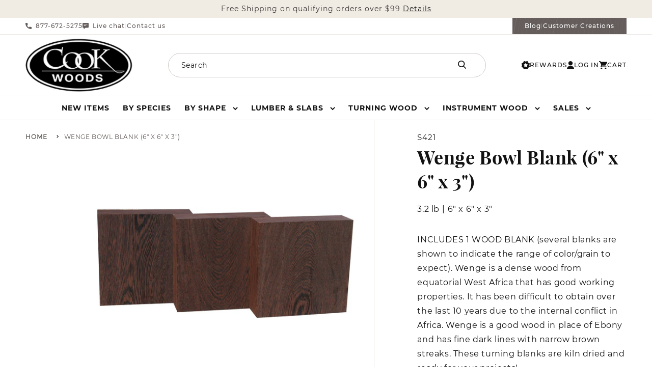

--- FILE ---
content_type: text/html; charset=utf-8
request_url: https://www.cookwoods.com/products/wenge-bowl-blank-6-x-6-x-3
body_size: 53090
content:
<!doctype html>
<html id="top" class="no-js" lang="en">
  <head>
    <meta charset="utf-8">
    <meta http-equiv="X-UA-Compatible" content="IE=edge">
    <meta name="viewport" content="width=device-width,initial-scale=1">
    <meta name="theme-color" content="">
    <meta name="msvalidate.01" content="8C29173861F9E3C9C0BCDB550B4E64EF" />
    <meta name="google-site-verification" content="8gCrFyrcF8X9iadY7z94KwuULivEVtbp4j_aczy_kpw" />
    <meta name="google-site-verification" content="XP_25uvpmbbj0HyYrbn3ggTW9uFitqBcJFkmuADRSKM">
    <meta name="google-site-verification" content="5sDzqAVOZYr2qwBl6UeIPL6OqsX584riRaEy_haOCBM">
    <link rel="canonical" href="https://www.cookwoods.com/products/wenge-bowl-blank-6-x-6-x-3">
    <link rel="preconnect" href="https://cdn.shopify.com" crossorigin><link rel="preconnect" href="https://fonts.shopifycdn.com" crossorigin><title>
      Wenge Bowl Blank (6&quot; x 6&quot; x 3&quot;)
 &ndash; Cook Woods</title>

    
      <meta name="description" content="INCLUDES 1 WOOD BLANK (several blanks are shown to indicate the range of color/grain to expect). Wenge is a dense wood from equatorial West Africa that has good working properties. It has been difficult to obtain over the last 10 years due to the internal conflict in Africa. Wenge is a good wood in place of Ebony and h">
    

    

<meta property="og:site_name" content="Cook Woods">
<meta property="og:url" content="https://www.cookwoods.com/products/wenge-bowl-blank-6-x-6-x-3">
<meta property="og:title" content="Wenge Bowl Blank (6&quot; x 6&quot; x 3&quot;)">
<meta property="og:type" content="product">
<meta property="og:description" content="INCLUDES 1 WOOD BLANK (several blanks are shown to indicate the range of color/grain to expect). Wenge is a dense wood from equatorial West Africa that has good working properties. It has been difficult to obtain over the last 10 years due to the internal conflict in Africa. Wenge is a good wood in place of Ebony and h"><meta property="og:image" content="http://www.cookwoods.com/cdn/shop/products/Wenge_Bowl_Blank_dce67549-113d-4081-826a-8d3eb646c983.jpg?v=1740043690">
  <meta property="og:image:secure_url" content="https://www.cookwoods.com/cdn/shop/products/Wenge_Bowl_Blank_dce67549-113d-4081-826a-8d3eb646c983.jpg?v=1740043690">
  <meta property="og:image:width" content="1800">
  <meta property="og:image:height" content="1200"><meta property="og:price:amount" content="42.79">
  <meta property="og:price:currency" content="USD"><meta name="twitter:site" content="@cookwoods"><meta name="twitter:card" content="summary_large_image">
<meta name="twitter:title" content="Wenge Bowl Blank (6&quot; x 6&quot; x 3&quot;)">
<meta name="twitter:description" content="INCLUDES 1 WOOD BLANK (several blanks are shown to indicate the range of color/grain to expect). Wenge is a dense wood from equatorial West Africa that has good working properties. It has been difficult to obtain over the last 10 years due to the internal conflict in Africa. Wenge is a good wood in place of Ebony and h">


    <script src="//www.cookwoods.com/cdn/shop/t/217/assets/global.js?v=86865555995738644251749117955" defer="defer"></script>
    <script>window.performance && window.performance.mark && window.performance.mark('shopify.content_for_header.start');</script><meta name="google-site-verification" content="x-CiXIR98CziDC_KY1wjExEohuMwKmjT_3blb49ZcJw">
<meta name="google-site-verification" content="5sDzqAVOZYr2qwBl6UeIPL6OqsX584riRaEy_haOCBM">
<meta id="shopify-digital-wallet" name="shopify-digital-wallet" content="/20262511/digital_wallets/dialog">
<meta name="shopify-checkout-api-token" content="742e0b6a82d000e60bb0d31bbedc351a">
<meta id="in-context-paypal-metadata" data-shop-id="20262511" data-venmo-supported="false" data-environment="production" data-locale="en_US" data-paypal-v4="true" data-currency="USD">
<link rel="alternate" type="application/json+oembed" href="https://www.cookwoods.com/products/wenge-bowl-blank-6-x-6-x-3.oembed">
<script async="async" src="/checkouts/internal/preloads.js?locale=en-US"></script>
<link rel="preconnect" href="https://shop.app" crossorigin="anonymous">
<script async="async" src="https://shop.app/checkouts/internal/preloads.js?locale=en-US&shop_id=20262511" crossorigin="anonymous"></script>
<script id="apple-pay-shop-capabilities" type="application/json">{"shopId":20262511,"countryCode":"US","currencyCode":"USD","merchantCapabilities":["supports3DS"],"merchantId":"gid:\/\/shopify\/Shop\/20262511","merchantName":"Cook Woods","requiredBillingContactFields":["postalAddress","email","phone"],"requiredShippingContactFields":["postalAddress","email","phone"],"shippingType":"shipping","supportedNetworks":["visa","masterCard","amex","discover","elo","jcb"],"total":{"type":"pending","label":"Cook Woods","amount":"1.00"},"shopifyPaymentsEnabled":true,"supportsSubscriptions":true}</script>
<script id="shopify-features" type="application/json">{"accessToken":"742e0b6a82d000e60bb0d31bbedc351a","betas":["rich-media-storefront-analytics"],"domain":"www.cookwoods.com","predictiveSearch":true,"shopId":20262511,"locale":"en"}</script>
<script>var Shopify = Shopify || {};
Shopify.shop = "cookwoods.myshopify.com";
Shopify.locale = "en";
Shopify.currency = {"active":"USD","rate":"1.0"};
Shopify.country = "US";
Shopify.theme = {"name":"cookwoods-shopify-theme\/main","id":177992466803,"schema_name":"Dawn","schema_version":"6.0.2","theme_store_id":null,"role":"main"};
Shopify.theme.handle = "null";
Shopify.theme.style = {"id":null,"handle":null};
Shopify.cdnHost = "www.cookwoods.com/cdn";
Shopify.routes = Shopify.routes || {};
Shopify.routes.root = "/";</script>
<script type="module">!function(o){(o.Shopify=o.Shopify||{}).modules=!0}(window);</script>
<script>!function(o){function n(){var o=[];function n(){o.push(Array.prototype.slice.apply(arguments))}return n.q=o,n}var t=o.Shopify=o.Shopify||{};t.loadFeatures=n(),t.autoloadFeatures=n()}(window);</script>
<script>
  window.ShopifyPay = window.ShopifyPay || {};
  window.ShopifyPay.apiHost = "shop.app\/pay";
  window.ShopifyPay.redirectState = null;
</script>
<script id="shop-js-analytics" type="application/json">{"pageType":"product"}</script>
<script defer="defer" async type="module" src="//www.cookwoods.com/cdn/shopifycloud/shop-js/modules/v2/client.init-shop-cart-sync_BT-GjEfc.en.esm.js"></script>
<script defer="defer" async type="module" src="//www.cookwoods.com/cdn/shopifycloud/shop-js/modules/v2/chunk.common_D58fp_Oc.esm.js"></script>
<script defer="defer" async type="module" src="//www.cookwoods.com/cdn/shopifycloud/shop-js/modules/v2/chunk.modal_xMitdFEc.esm.js"></script>
<script type="module">
  await import("//www.cookwoods.com/cdn/shopifycloud/shop-js/modules/v2/client.init-shop-cart-sync_BT-GjEfc.en.esm.js");
await import("//www.cookwoods.com/cdn/shopifycloud/shop-js/modules/v2/chunk.common_D58fp_Oc.esm.js");
await import("//www.cookwoods.com/cdn/shopifycloud/shop-js/modules/v2/chunk.modal_xMitdFEc.esm.js");

  window.Shopify.SignInWithShop?.initShopCartSync?.({"fedCMEnabled":true,"windoidEnabled":true});

</script>
<script defer="defer" async type="module" src="//www.cookwoods.com/cdn/shopifycloud/shop-js/modules/v2/client.payment-terms_Ci9AEqFq.en.esm.js"></script>
<script defer="defer" async type="module" src="//www.cookwoods.com/cdn/shopifycloud/shop-js/modules/v2/chunk.common_D58fp_Oc.esm.js"></script>
<script defer="defer" async type="module" src="//www.cookwoods.com/cdn/shopifycloud/shop-js/modules/v2/chunk.modal_xMitdFEc.esm.js"></script>
<script type="module">
  await import("//www.cookwoods.com/cdn/shopifycloud/shop-js/modules/v2/client.payment-terms_Ci9AEqFq.en.esm.js");
await import("//www.cookwoods.com/cdn/shopifycloud/shop-js/modules/v2/chunk.common_D58fp_Oc.esm.js");
await import("//www.cookwoods.com/cdn/shopifycloud/shop-js/modules/v2/chunk.modal_xMitdFEc.esm.js");

  
</script>
<script>
  window.Shopify = window.Shopify || {};
  if (!window.Shopify.featureAssets) window.Shopify.featureAssets = {};
  window.Shopify.featureAssets['shop-js'] = {"shop-cart-sync":["modules/v2/client.shop-cart-sync_DZOKe7Ll.en.esm.js","modules/v2/chunk.common_D58fp_Oc.esm.js","modules/v2/chunk.modal_xMitdFEc.esm.js"],"init-fed-cm":["modules/v2/client.init-fed-cm_B6oLuCjv.en.esm.js","modules/v2/chunk.common_D58fp_Oc.esm.js","modules/v2/chunk.modal_xMitdFEc.esm.js"],"shop-cash-offers":["modules/v2/client.shop-cash-offers_D2sdYoxE.en.esm.js","modules/v2/chunk.common_D58fp_Oc.esm.js","modules/v2/chunk.modal_xMitdFEc.esm.js"],"shop-login-button":["modules/v2/client.shop-login-button_QeVjl5Y3.en.esm.js","modules/v2/chunk.common_D58fp_Oc.esm.js","modules/v2/chunk.modal_xMitdFEc.esm.js"],"pay-button":["modules/v2/client.pay-button_DXTOsIq6.en.esm.js","modules/v2/chunk.common_D58fp_Oc.esm.js","modules/v2/chunk.modal_xMitdFEc.esm.js"],"shop-button":["modules/v2/client.shop-button_DQZHx9pm.en.esm.js","modules/v2/chunk.common_D58fp_Oc.esm.js","modules/v2/chunk.modal_xMitdFEc.esm.js"],"avatar":["modules/v2/client.avatar_BTnouDA3.en.esm.js"],"init-windoid":["modules/v2/client.init-windoid_CR1B-cfM.en.esm.js","modules/v2/chunk.common_D58fp_Oc.esm.js","modules/v2/chunk.modal_xMitdFEc.esm.js"],"init-shop-for-new-customer-accounts":["modules/v2/client.init-shop-for-new-customer-accounts_C_vY_xzh.en.esm.js","modules/v2/client.shop-login-button_QeVjl5Y3.en.esm.js","modules/v2/chunk.common_D58fp_Oc.esm.js","modules/v2/chunk.modal_xMitdFEc.esm.js"],"init-shop-email-lookup-coordinator":["modules/v2/client.init-shop-email-lookup-coordinator_BI7n9ZSv.en.esm.js","modules/v2/chunk.common_D58fp_Oc.esm.js","modules/v2/chunk.modal_xMitdFEc.esm.js"],"init-shop-cart-sync":["modules/v2/client.init-shop-cart-sync_BT-GjEfc.en.esm.js","modules/v2/chunk.common_D58fp_Oc.esm.js","modules/v2/chunk.modal_xMitdFEc.esm.js"],"shop-toast-manager":["modules/v2/client.shop-toast-manager_DiYdP3xc.en.esm.js","modules/v2/chunk.common_D58fp_Oc.esm.js","modules/v2/chunk.modal_xMitdFEc.esm.js"],"init-customer-accounts":["modules/v2/client.init-customer-accounts_D9ZNqS-Q.en.esm.js","modules/v2/client.shop-login-button_QeVjl5Y3.en.esm.js","modules/v2/chunk.common_D58fp_Oc.esm.js","modules/v2/chunk.modal_xMitdFEc.esm.js"],"init-customer-accounts-sign-up":["modules/v2/client.init-customer-accounts-sign-up_iGw4briv.en.esm.js","modules/v2/client.shop-login-button_QeVjl5Y3.en.esm.js","modules/v2/chunk.common_D58fp_Oc.esm.js","modules/v2/chunk.modal_xMitdFEc.esm.js"],"shop-follow-button":["modules/v2/client.shop-follow-button_CqMgW2wH.en.esm.js","modules/v2/chunk.common_D58fp_Oc.esm.js","modules/v2/chunk.modal_xMitdFEc.esm.js"],"checkout-modal":["modules/v2/client.checkout-modal_xHeaAweL.en.esm.js","modules/v2/chunk.common_D58fp_Oc.esm.js","modules/v2/chunk.modal_xMitdFEc.esm.js"],"shop-login":["modules/v2/client.shop-login_D91U-Q7h.en.esm.js","modules/v2/chunk.common_D58fp_Oc.esm.js","modules/v2/chunk.modal_xMitdFEc.esm.js"],"lead-capture":["modules/v2/client.lead-capture_BJmE1dJe.en.esm.js","modules/v2/chunk.common_D58fp_Oc.esm.js","modules/v2/chunk.modal_xMitdFEc.esm.js"],"payment-terms":["modules/v2/client.payment-terms_Ci9AEqFq.en.esm.js","modules/v2/chunk.common_D58fp_Oc.esm.js","modules/v2/chunk.modal_xMitdFEc.esm.js"]};
</script>
<script>(function() {
  var isLoaded = false;
  function asyncLoad() {
    if (isLoaded) return;
    isLoaded = true;
    var urls = ["\/\/shopify.privy.com\/widget.js?shop=cookwoods.myshopify.com","https:\/\/formbuilder.hulkapps.com\/skeletopapp.js?shop=cookwoods.myshopify.com","https:\/\/call.chatra.io\/shopify?chatraId=9MkRb9PenPyAa94hd\u0026shop=cookwoods.myshopify.com","https:\/\/cdn-loyalty.yotpo.com\/loader\/BKnQ1fn35vlyvJAdoImuag.js?shop=cookwoods.myshopify.com"];
    for (var i = 0; i < urls.length; i++) {
      var s = document.createElement('script');
      s.type = 'text/javascript';
      s.async = true;
      s.src = urls[i];
      var x = document.getElementsByTagName('script')[0];
      x.parentNode.insertBefore(s, x);
    }
  };
  if(window.attachEvent) {
    window.attachEvent('onload', asyncLoad);
  } else {
    window.addEventListener('load', asyncLoad, false);
  }
})();</script>
<script id="__st">var __st={"a":20262511,"offset":-28800,"reqid":"9dcf15ef-e1c5-4ee5-b0ef-dfe076ea9f73-1769402305","pageurl":"www.cookwoods.com\/products\/wenge-bowl-blank-6-x-6-x-3","u":"92289929338e","p":"product","rtyp":"product","rid":1588175863898};</script>
<script>window.ShopifyPaypalV4VisibilityTracking = true;</script>
<script id="captcha-bootstrap">!function(){'use strict';const t='contact',e='account',n='new_comment',o=[[t,t],['blogs',n],['comments',n],[t,'customer']],c=[[e,'customer_login'],[e,'guest_login'],[e,'recover_customer_password'],[e,'create_customer']],r=t=>t.map((([t,e])=>`form[action*='/${t}']:not([data-nocaptcha='true']) input[name='form_type'][value='${e}']`)).join(','),a=t=>()=>t?[...document.querySelectorAll(t)].map((t=>t.form)):[];function s(){const t=[...o],e=r(t);return a(e)}const i='password',u='form_key',d=['recaptcha-v3-token','g-recaptcha-response','h-captcha-response',i],f=()=>{try{return window.sessionStorage}catch{return}},m='__shopify_v',_=t=>t.elements[u];function p(t,e,n=!1){try{const o=window.sessionStorage,c=JSON.parse(o.getItem(e)),{data:r}=function(t){const{data:e,action:n}=t;return t[m]||n?{data:e,action:n}:{data:t,action:n}}(c);for(const[e,n]of Object.entries(r))t.elements[e]&&(t.elements[e].value=n);n&&o.removeItem(e)}catch(o){console.error('form repopulation failed',{error:o})}}const l='form_type',E='cptcha';function T(t){t.dataset[E]=!0}const w=window,h=w.document,L='Shopify',v='ce_forms',y='captcha';let A=!1;((t,e)=>{const n=(g='f06e6c50-85a8-45c8-87d0-21a2b65856fe',I='https://cdn.shopify.com/shopifycloud/storefront-forms-hcaptcha/ce_storefront_forms_captcha_hcaptcha.v1.5.2.iife.js',D={infoText:'Protected by hCaptcha',privacyText:'Privacy',termsText:'Terms'},(t,e,n)=>{const o=w[L][v],c=o.bindForm;if(c)return c(t,g,e,D).then(n);var r;o.q.push([[t,g,e,D],n]),r=I,A||(h.body.append(Object.assign(h.createElement('script'),{id:'captcha-provider',async:!0,src:r})),A=!0)});var g,I,D;w[L]=w[L]||{},w[L][v]=w[L][v]||{},w[L][v].q=[],w[L][y]=w[L][y]||{},w[L][y].protect=function(t,e){n(t,void 0,e),T(t)},Object.freeze(w[L][y]),function(t,e,n,w,h,L){const[v,y,A,g]=function(t,e,n){const i=e?o:[],u=t?c:[],d=[...i,...u],f=r(d),m=r(i),_=r(d.filter((([t,e])=>n.includes(e))));return[a(f),a(m),a(_),s()]}(w,h,L),I=t=>{const e=t.target;return e instanceof HTMLFormElement?e:e&&e.form},D=t=>v().includes(t);t.addEventListener('submit',(t=>{const e=I(t);if(!e)return;const n=D(e)&&!e.dataset.hcaptchaBound&&!e.dataset.recaptchaBound,o=_(e),c=g().includes(e)&&(!o||!o.value);(n||c)&&t.preventDefault(),c&&!n&&(function(t){try{if(!f())return;!function(t){const e=f();if(!e)return;const n=_(t);if(!n)return;const o=n.value;o&&e.removeItem(o)}(t);const e=Array.from(Array(32),(()=>Math.random().toString(36)[2])).join('');!function(t,e){_(t)||t.append(Object.assign(document.createElement('input'),{type:'hidden',name:u})),t.elements[u].value=e}(t,e),function(t,e){const n=f();if(!n)return;const o=[...t.querySelectorAll(`input[type='${i}']`)].map((({name:t})=>t)),c=[...d,...o],r={};for(const[a,s]of new FormData(t).entries())c.includes(a)||(r[a]=s);n.setItem(e,JSON.stringify({[m]:1,action:t.action,data:r}))}(t,e)}catch(e){console.error('failed to persist form',e)}}(e),e.submit())}));const S=(t,e)=>{t&&!t.dataset[E]&&(n(t,e.some((e=>e===t))),T(t))};for(const o of['focusin','change'])t.addEventListener(o,(t=>{const e=I(t);D(e)&&S(e,y())}));const B=e.get('form_key'),M=e.get(l),P=B&&M;t.addEventListener('DOMContentLoaded',(()=>{const t=y();if(P)for(const e of t)e.elements[l].value===M&&p(e,B);[...new Set([...A(),...v().filter((t=>'true'===t.dataset.shopifyCaptcha))])].forEach((e=>S(e,t)))}))}(h,new URLSearchParams(w.location.search),n,t,e,['guest_login'])})(!0,!0)}();</script>
<script integrity="sha256-4kQ18oKyAcykRKYeNunJcIwy7WH5gtpwJnB7kiuLZ1E=" data-source-attribution="shopify.loadfeatures" defer="defer" src="//www.cookwoods.com/cdn/shopifycloud/storefront/assets/storefront/load_feature-a0a9edcb.js" crossorigin="anonymous"></script>
<script crossorigin="anonymous" defer="defer" src="//www.cookwoods.com/cdn/shopifycloud/storefront/assets/shopify_pay/storefront-65b4c6d7.js?v=20250812"></script>
<script data-source-attribution="shopify.dynamic_checkout.dynamic.init">var Shopify=Shopify||{};Shopify.PaymentButton=Shopify.PaymentButton||{isStorefrontPortableWallets:!0,init:function(){window.Shopify.PaymentButton.init=function(){};var t=document.createElement("script");t.src="https://www.cookwoods.com/cdn/shopifycloud/portable-wallets/latest/portable-wallets.en.js",t.type="module",document.head.appendChild(t)}};
</script>
<script data-source-attribution="shopify.dynamic_checkout.buyer_consent">
  function portableWalletsHideBuyerConsent(e){var t=document.getElementById("shopify-buyer-consent"),n=document.getElementById("shopify-subscription-policy-button");t&&n&&(t.classList.add("hidden"),t.setAttribute("aria-hidden","true"),n.removeEventListener("click",e))}function portableWalletsShowBuyerConsent(e){var t=document.getElementById("shopify-buyer-consent"),n=document.getElementById("shopify-subscription-policy-button");t&&n&&(t.classList.remove("hidden"),t.removeAttribute("aria-hidden"),n.addEventListener("click",e))}window.Shopify?.PaymentButton&&(window.Shopify.PaymentButton.hideBuyerConsent=portableWalletsHideBuyerConsent,window.Shopify.PaymentButton.showBuyerConsent=portableWalletsShowBuyerConsent);
</script>
<script data-source-attribution="shopify.dynamic_checkout.cart.bootstrap">document.addEventListener("DOMContentLoaded",(function(){function t(){return document.querySelector("shopify-accelerated-checkout-cart, shopify-accelerated-checkout")}if(t())Shopify.PaymentButton.init();else{new MutationObserver((function(e,n){t()&&(Shopify.PaymentButton.init(),n.disconnect())})).observe(document.body,{childList:!0,subtree:!0})}}));
</script>
<script id='scb4127' type='text/javascript' async='' src='https://www.cookwoods.com/cdn/shopifycloud/privacy-banner/storefront-banner.js'></script><link id="shopify-accelerated-checkout-styles" rel="stylesheet" media="screen" href="https://www.cookwoods.com/cdn/shopifycloud/portable-wallets/latest/accelerated-checkout-backwards-compat.css" crossorigin="anonymous">
<style id="shopify-accelerated-checkout-cart">
        #shopify-buyer-consent {
  margin-top: 1em;
  display: inline-block;
  width: 100%;
}

#shopify-buyer-consent.hidden {
  display: none;
}

#shopify-subscription-policy-button {
  background: none;
  border: none;
  padding: 0;
  text-decoration: underline;
  font-size: inherit;
  cursor: pointer;
}

#shopify-subscription-policy-button::before {
  box-shadow: none;
}

      </style>
<script id="sections-script" data-sections="header,footer" defer="defer" src="//www.cookwoods.com/cdn/shop/t/217/compiled_assets/scripts.js?v=140978"></script>
<script>window.performance && window.performance.mark && window.performance.mark('shopify.content_for_header.end');</script>


    <style data-shopify>
      @font-face {
  font-family: Assistant;
  font-weight: 400;
  font-style: normal;
  font-display: swap;
  src: url("//www.cookwoods.com/cdn/fonts/assistant/assistant_n4.9120912a469cad1cc292572851508ca49d12e768.woff2") format("woff2"),
       url("//www.cookwoods.com/cdn/fonts/assistant/assistant_n4.6e9875ce64e0fefcd3f4446b7ec9036b3ddd2985.woff") format("woff");
}

      @font-face {
  font-family: Assistant;
  font-weight: 700;
  font-style: normal;
  font-display: swap;
  src: url("//www.cookwoods.com/cdn/fonts/assistant/assistant_n7.bf44452348ec8b8efa3aa3068825305886b1c83c.woff2") format("woff2"),
       url("//www.cookwoods.com/cdn/fonts/assistant/assistant_n7.0c887fee83f6b3bda822f1150b912c72da0f7b64.woff") format("woff");
}

      
      
      @font-face {
  font-family: Assistant;
  font-weight: 400;
  font-style: normal;
  font-display: swap;
  src: url("//www.cookwoods.com/cdn/fonts/assistant/assistant_n4.9120912a469cad1cc292572851508ca49d12e768.woff2") format("woff2"),
       url("//www.cookwoods.com/cdn/fonts/assistant/assistant_n4.6e9875ce64e0fefcd3f4446b7ec9036b3ddd2985.woff") format("woff");
}


      :root {
        --font-body-family: Assistant, sans-serif;
        --font-body-style: normal;
        --font-body-weight: 400;
        --font-body-weight-bold: 700;

        --font-heading-family: Assistant, sans-serif;
        --font-heading-style: normal;
        --font-heading-weight: 400;

        --font-body-scale: 1.0;
        --font-heading-scale: 1.0;

        --color-base-text: 19, 18, 18;
        --color-shadow: 19, 18, 18;
        --color-base-background-1: 255, 255, 255;
        --color-base-background-2: 243, 243, 243;
        --color-base-solid-button-labels: 255, 255, 255;
        --color-base-outline-button-labels: 19, 18, 18;
        --color-base-accent-1: 19, 18, 18;
        --color-base-accent-2: 51, 79, 180;
        --payment-terms-background-color: #ffffff;

        --gradient-base-background-1: #ffffff;
        --gradient-base-background-2: #f3f3f3;
        --gradient-base-accent-1: #131212;
        --gradient-base-accent-2: #334fb4;

        --media-padding: px;
        --media-border-opacity: 0.05;
        --media-border-width: 0px;
        --media-radius: 0px;
        --media-shadow-opacity: 0.0;
        --media-shadow-horizontal-offset: 0px;
        --media-shadow-vertical-offset: 4px;
        --media-shadow-blur-radius: 5px;
        --media-shadow-visible: 0;

        --page-width: 140rem;
        --page-width-margin: 0rem;

        --card-image-padding: 0.0rem;
        --card-corner-radius: 0.0rem;
        --card-text-alignment: left;
        --card-border-width: 0.1rem;
        --card-border-opacity: 0.1;
        --card-shadow-opacity: 0.0;
        --card-shadow-visible: 0;
        --card-shadow-horizontal-offset: -1.4rem;
        --card-shadow-vertical-offset: -2.6rem;
        --card-shadow-blur-radius: 2.0rem;

        --badge-corner-radius: 0.0rem;

        --popup-border-width: 1px;
        --popup-border-opacity: 0.1;
        --popup-corner-radius: 0px;
        --popup-shadow-opacity: 0.0;
        --popup-shadow-horizontal-offset: 0px;
        --popup-shadow-vertical-offset: 4px;
        --popup-shadow-blur-radius: 5px;

        --drawer-border-width: 1px;
        --drawer-border-opacity: 0.1;
        --drawer-shadow-opacity: 0.0;
        --drawer-shadow-horizontal-offset: 0px;
        --drawer-shadow-vertical-offset: 4px;
        --drawer-shadow-blur-radius: 5px;

        --spacing-sections-desktop: 0px;
        --spacing-sections-mobile: 0px;

        --grid-desktop-vertical-spacing: 24px;
        --grid-desktop-horizontal-spacing: 24px;
        --grid-mobile-vertical-spacing: 16px;
        --grid-mobile-horizontal-spacing: 16px;

        --text-boxes-border-opacity: 0.1;
        --text-boxes-border-width: 0px;
        --text-boxes-radius: 0px;
        --text-boxes-shadow-opacity: 0.0;
        --text-boxes-shadow-visible: 0;
        --text-boxes-shadow-horizontal-offset: 0px;
        --text-boxes-shadow-vertical-offset: 4px;
        --text-boxes-shadow-blur-radius: 5px;

        --buttons-radius: 0px;
        --buttons-radius-outset: 0px;
        --buttons-border-width: 1px;
        --buttons-border-opacity: 1.0;
        --buttons-shadow-opacity: 0.0;
        --buttons-shadow-visible: 0;
        --buttons-shadow-horizontal-offset: 0px;
        --buttons-shadow-vertical-offset: 4px;
        --buttons-shadow-blur-radius: 5px;
        --buttons-border-offset: 0px;

        --inputs-radius: 0px;
        --inputs-border-width: 1px;
        --inputs-border-opacity: 0.55;
        --inputs-shadow-opacity: 0.0;
        --inputs-shadow-horizontal-offset: 0px;
        --inputs-margin-offset: 0px;
        --inputs-shadow-vertical-offset: 4px;
        --inputs-shadow-blur-radius: 5px;
        --inputs-radius-outset: 0px;

        --variant-pills-radius: 40px;
        --variant-pills-border-width: 1px;
        --variant-pills-border-opacity: 0.55;
        --variant-pills-shadow-opacity: 0.0;
        --variant-pills-shadow-horizontal-offset: 0px;
        --variant-pills-shadow-vertical-offset: 4px;
        --variant-pills-shadow-blur-radius: 5px;

        --message-success-color: #1a7245;
        --message-notice-color: #f1bd6d;
        --message-error-color: #f0696c;
      }

      *,
      *::before,
      *::after {
        box-sizing: inherit;
      }

      html {
        box-sizing: border-box;
        font-size: calc(var(--font-body-scale) * 62.5%);
        height: 100%;
      }

      body {
        display: grid;
        grid-template-rows: auto auto 1fr auto;
        grid-template-columns: 100%;
        min-height: 100%;
        margin: 0;
        font-size: 1.5rem;
        letter-spacing: 0.06rem;
        line-height: calc(1 + 0.8 / var(--font-body-scale));
        font-family: var(--font-body-family);
        font-style: var(--font-body-style);
        font-weight: var(--font-body-weight);
      }

      @media screen and (min-width: 750px) {
        body {
          font-size: 1.6rem;
        }
      }
    </style>

    <link href="//www.cookwoods.com/cdn/shop/t/217/assets/base.css?v=37962517250342546371766782385" rel="stylesheet" type="text/css" media="all" />
<link rel="preload" as="font" href="//www.cookwoods.com/cdn/fonts/assistant/assistant_n4.9120912a469cad1cc292572851508ca49d12e768.woff2" type="font/woff2" crossorigin><link rel="preload" as="font" href="//www.cookwoods.com/cdn/fonts/assistant/assistant_n4.9120912a469cad1cc292572851508ca49d12e768.woff2" type="font/woff2" crossorigin><script>document.documentElement.className = document.documentElement.className.replace('no-js', 'js');
    if (Shopify.designMode) {
      document.documentElement.classList.add('shopify-design-mode');
    }
    </script>
    <script src="https://cdn-widgetsrepository.yotpo.com/v1/loader/BKnQ1fn35vlyvJAdoImuag" async></script>

 <!--begin-boost-pfs-filter-css-->
   <link rel="preload stylesheet" href="//www.cookwoods.com/cdn/shop/t/217/assets/boost-pfs-instant-search.css?v=124470937937718042551749117956" as="style"><link href="//www.cookwoods.com/cdn/shop/t/217/assets/boost-pfs-custom.css?v=113013954992390604781749117957" rel="stylesheet" type="text/css" media="all" />
<style data-id="boost-pfs-style">
    .boost-pfs-filter-option-title-text {}

   .boost-pfs-filter-tree-v .boost-pfs-filter-option-title-text:before {}
    .boost-pfs-filter-tree-v .boost-pfs-filter-option.boost-pfs-filter-option-collapsed .boost-pfs-filter-option-title-text:before {}
    .boost-pfs-filter-tree-h .boost-pfs-filter-option-title-heading:before {}

    .boost-pfs-filter-refine-by .boost-pfs-filter-option-title h3 {}

    .boost-pfs-filter-option-content .boost-pfs-filter-option-item-list .boost-pfs-filter-option-item button,
    .boost-pfs-filter-option-content .boost-pfs-filter-option-item-list .boost-pfs-filter-option-item .boost-pfs-filter-button,
    .boost-pfs-filter-option-range-amount input,
    .boost-pfs-filter-tree-v .boost-pfs-filter-refine-by .boost-pfs-filter-refine-by-items .refine-by-item,
    .boost-pfs-filter-refine-by-wrapper-v .boost-pfs-filter-refine-by .boost-pfs-filter-refine-by-items .refine-by-item,
    .boost-pfs-filter-refine-by .boost-pfs-filter-option-title,
    .boost-pfs-filter-refine-by .boost-pfs-filter-refine-by-items .refine-by-item>a,
    .boost-pfs-filter-refine-by>span,
    .boost-pfs-filter-clear,
    .boost-pfs-filter-clear-all{}
    .boost-pfs-filter-tree-h .boost-pfs-filter-pc .boost-pfs-filter-refine-by-items .refine-by-item .boost-pfs-filter-clear .refine-by-type,
    .boost-pfs-filter-refine-by-wrapper-h .boost-pfs-filter-pc .boost-pfs-filter-refine-by-items .refine-by-item .boost-pfs-filter-clear .refine-by-type {}

    .boost-pfs-filter-option-multi-level-collections .boost-pfs-filter-option-multi-level-list .boost-pfs-filter-option-item .boost-pfs-filter-button-arrow .boost-pfs-arrow:before,
    .boost-pfs-filter-option-multi-level-tag .boost-pfs-filter-option-multi-level-list .boost-pfs-filter-option-item .boost-pfs-filter-button-arrow .boost-pfs-arrow:before {}

    .boost-pfs-filter-refine-by-wrapper-v .boost-pfs-filter-refine-by .boost-pfs-filter-refine-by-items .refine-by-item .boost-pfs-filter-clear:after,
    .boost-pfs-filter-refine-by-wrapper-v .boost-pfs-filter-refine-by .boost-pfs-filter-refine-by-items .refine-by-item .boost-pfs-filter-clear:before,
    .boost-pfs-filter-tree-v .boost-pfs-filter-refine-by .boost-pfs-filter-refine-by-items .refine-by-item .boost-pfs-filter-clear:after,
    .boost-pfs-filter-tree-v .boost-pfs-filter-refine-by .boost-pfs-filter-refine-by-items .refine-by-item .boost-pfs-filter-clear:before,
    .boost-pfs-filter-refine-by-wrapper-h .boost-pfs-filter-pc .boost-pfs-filter-refine-by-items .refine-by-item .boost-pfs-filter-clear:after,
    .boost-pfs-filter-refine-by-wrapper-h .boost-pfs-filter-pc .boost-pfs-filter-refine-by-items .refine-by-item .boost-pfs-filter-clear:before,
    .boost-pfs-filter-tree-h .boost-pfs-filter-pc .boost-pfs-filter-refine-by-items .refine-by-item .boost-pfs-filter-clear:after,
    .boost-pfs-filter-tree-h .boost-pfs-filter-pc .boost-pfs-filter-refine-by-items .refine-by-item .boost-pfs-filter-clear:before {}
    .boost-pfs-filter-option-range-slider .noUi-value-horizontal {}

    .boost-pfs-filter-tree-mobile-button button,
    .boost-pfs-filter-top-sorting-mobile button {}
    .boost-pfs-filter-top-sorting-mobile button>span:after {}
  </style>

 <!--end-boost-pfs-filter-css-->
<link href="https://monorail-edge.shopifysvc.com" rel="dns-prefetch">
<script>(function(){if ("sendBeacon" in navigator && "performance" in window) {try {var session_token_from_headers = performance.getEntriesByType('navigation')[0].serverTiming.find(x => x.name == '_s').description;} catch {var session_token_from_headers = undefined;}var session_cookie_matches = document.cookie.match(/_shopify_s=([^;]*)/);var session_token_from_cookie = session_cookie_matches && session_cookie_matches.length === 2 ? session_cookie_matches[1] : "";var session_token = session_token_from_headers || session_token_from_cookie || "";function handle_abandonment_event(e) {var entries = performance.getEntries().filter(function(entry) {return /monorail-edge.shopifysvc.com/.test(entry.name);});if (!window.abandonment_tracked && entries.length === 0) {window.abandonment_tracked = true;var currentMs = Date.now();var navigation_start = performance.timing.navigationStart;var payload = {shop_id: 20262511,url: window.location.href,navigation_start,duration: currentMs - navigation_start,session_token,page_type: "product"};window.navigator.sendBeacon("https://monorail-edge.shopifysvc.com/v1/produce", JSON.stringify({schema_id: "online_store_buyer_site_abandonment/1.1",payload: payload,metadata: {event_created_at_ms: currentMs,event_sent_at_ms: currentMs}}));}}window.addEventListener('pagehide', handle_abandonment_event);}}());</script>
<script id="web-pixels-manager-setup">(function e(e,d,r,n,o){if(void 0===o&&(o={}),!Boolean(null===(a=null===(i=window.Shopify)||void 0===i?void 0:i.analytics)||void 0===a?void 0:a.replayQueue)){var i,a;window.Shopify=window.Shopify||{};var t=window.Shopify;t.analytics=t.analytics||{};var s=t.analytics;s.replayQueue=[],s.publish=function(e,d,r){return s.replayQueue.push([e,d,r]),!0};try{self.performance.mark("wpm:start")}catch(e){}var l=function(){var e={modern:/Edge?\/(1{2}[4-9]|1[2-9]\d|[2-9]\d{2}|\d{4,})\.\d+(\.\d+|)|Firefox\/(1{2}[4-9]|1[2-9]\d|[2-9]\d{2}|\d{4,})\.\d+(\.\d+|)|Chrom(ium|e)\/(9{2}|\d{3,})\.\d+(\.\d+|)|(Maci|X1{2}).+ Version\/(15\.\d+|(1[6-9]|[2-9]\d|\d{3,})\.\d+)([,.]\d+|)( \(\w+\)|)( Mobile\/\w+|) Safari\/|Chrome.+OPR\/(9{2}|\d{3,})\.\d+\.\d+|(CPU[ +]OS|iPhone[ +]OS|CPU[ +]iPhone|CPU IPhone OS|CPU iPad OS)[ +]+(15[._]\d+|(1[6-9]|[2-9]\d|\d{3,})[._]\d+)([._]\d+|)|Android:?[ /-](13[3-9]|1[4-9]\d|[2-9]\d{2}|\d{4,})(\.\d+|)(\.\d+|)|Android.+Firefox\/(13[5-9]|1[4-9]\d|[2-9]\d{2}|\d{4,})\.\d+(\.\d+|)|Android.+Chrom(ium|e)\/(13[3-9]|1[4-9]\d|[2-9]\d{2}|\d{4,})\.\d+(\.\d+|)|SamsungBrowser\/([2-9]\d|\d{3,})\.\d+/,legacy:/Edge?\/(1[6-9]|[2-9]\d|\d{3,})\.\d+(\.\d+|)|Firefox\/(5[4-9]|[6-9]\d|\d{3,})\.\d+(\.\d+|)|Chrom(ium|e)\/(5[1-9]|[6-9]\d|\d{3,})\.\d+(\.\d+|)([\d.]+$|.*Safari\/(?![\d.]+ Edge\/[\d.]+$))|(Maci|X1{2}).+ Version\/(10\.\d+|(1[1-9]|[2-9]\d|\d{3,})\.\d+)([,.]\d+|)( \(\w+\)|)( Mobile\/\w+|) Safari\/|Chrome.+OPR\/(3[89]|[4-9]\d|\d{3,})\.\d+\.\d+|(CPU[ +]OS|iPhone[ +]OS|CPU[ +]iPhone|CPU IPhone OS|CPU iPad OS)[ +]+(10[._]\d+|(1[1-9]|[2-9]\d|\d{3,})[._]\d+)([._]\d+|)|Android:?[ /-](13[3-9]|1[4-9]\d|[2-9]\d{2}|\d{4,})(\.\d+|)(\.\d+|)|Mobile Safari.+OPR\/([89]\d|\d{3,})\.\d+\.\d+|Android.+Firefox\/(13[5-9]|1[4-9]\d|[2-9]\d{2}|\d{4,})\.\d+(\.\d+|)|Android.+Chrom(ium|e)\/(13[3-9]|1[4-9]\d|[2-9]\d{2}|\d{4,})\.\d+(\.\d+|)|Android.+(UC? ?Browser|UCWEB|U3)[ /]?(15\.([5-9]|\d{2,})|(1[6-9]|[2-9]\d|\d{3,})\.\d+)\.\d+|SamsungBrowser\/(5\.\d+|([6-9]|\d{2,})\.\d+)|Android.+MQ{2}Browser\/(14(\.(9|\d{2,})|)|(1[5-9]|[2-9]\d|\d{3,})(\.\d+|))(\.\d+|)|K[Aa][Ii]OS\/(3\.\d+|([4-9]|\d{2,})\.\d+)(\.\d+|)/},d=e.modern,r=e.legacy,n=navigator.userAgent;return n.match(d)?"modern":n.match(r)?"legacy":"unknown"}(),u="modern"===l?"modern":"legacy",c=(null!=n?n:{modern:"",legacy:""})[u],f=function(e){return[e.baseUrl,"/wpm","/b",e.hashVersion,"modern"===e.buildTarget?"m":"l",".js"].join("")}({baseUrl:d,hashVersion:r,buildTarget:u}),m=function(e){var d=e.version,r=e.bundleTarget,n=e.surface,o=e.pageUrl,i=e.monorailEndpoint;return{emit:function(e){var a=e.status,t=e.errorMsg,s=(new Date).getTime(),l=JSON.stringify({metadata:{event_sent_at_ms:s},events:[{schema_id:"web_pixels_manager_load/3.1",payload:{version:d,bundle_target:r,page_url:o,status:a,surface:n,error_msg:t},metadata:{event_created_at_ms:s}}]});if(!i)return console&&console.warn&&console.warn("[Web Pixels Manager] No Monorail endpoint provided, skipping logging."),!1;try{return self.navigator.sendBeacon.bind(self.navigator)(i,l)}catch(e){}var u=new XMLHttpRequest;try{return u.open("POST",i,!0),u.setRequestHeader("Content-Type","text/plain"),u.send(l),!0}catch(e){return console&&console.warn&&console.warn("[Web Pixels Manager] Got an unhandled error while logging to Monorail."),!1}}}}({version:r,bundleTarget:l,surface:e.surface,pageUrl:self.location.href,monorailEndpoint:e.monorailEndpoint});try{o.browserTarget=l,function(e){var d=e.src,r=e.async,n=void 0===r||r,o=e.onload,i=e.onerror,a=e.sri,t=e.scriptDataAttributes,s=void 0===t?{}:t,l=document.createElement("script"),u=document.querySelector("head"),c=document.querySelector("body");if(l.async=n,l.src=d,a&&(l.integrity=a,l.crossOrigin="anonymous"),s)for(var f in s)if(Object.prototype.hasOwnProperty.call(s,f))try{l.dataset[f]=s[f]}catch(e){}if(o&&l.addEventListener("load",o),i&&l.addEventListener("error",i),u)u.appendChild(l);else{if(!c)throw new Error("Did not find a head or body element to append the script");c.appendChild(l)}}({src:f,async:!0,onload:function(){if(!function(){var e,d;return Boolean(null===(d=null===(e=window.Shopify)||void 0===e?void 0:e.analytics)||void 0===d?void 0:d.initialized)}()){var d=window.webPixelsManager.init(e)||void 0;if(d){var r=window.Shopify.analytics;r.replayQueue.forEach((function(e){var r=e[0],n=e[1],o=e[2];d.publishCustomEvent(r,n,o)})),r.replayQueue=[],r.publish=d.publishCustomEvent,r.visitor=d.visitor,r.initialized=!0}}},onerror:function(){return m.emit({status:"failed",errorMsg:"".concat(f," has failed to load")})},sri:function(e){var d=/^sha384-[A-Za-z0-9+/=]+$/;return"string"==typeof e&&d.test(e)}(c)?c:"",scriptDataAttributes:o}),m.emit({status:"loading"})}catch(e){m.emit({status:"failed",errorMsg:(null==e?void 0:e.message)||"Unknown error"})}}})({shopId: 20262511,storefrontBaseUrl: "https://www.cookwoods.com",extensionsBaseUrl: "https://extensions.shopifycdn.com/cdn/shopifycloud/web-pixels-manager",monorailEndpoint: "https://monorail-edge.shopifysvc.com/unstable/produce_batch",surface: "storefront-renderer",enabledBetaFlags: ["2dca8a86"],webPixelsConfigList: [{"id":"2044658035","configuration":"{\"businessId\":\"933BE5837158C71E682EB892\",\"environment\":\"production\",\"debug\":\"false\"}","eventPayloadVersion":"v1","runtimeContext":"STRICT","scriptVersion":"d5ef50063231899b62b2e476e608105a","type":"APP","apiClientId":861484,"privacyPurposes":["ANALYTICS","MARKETING","SALE_OF_DATA"],"dataSharingAdjustments":{"protectedCustomerApprovalScopes":["read_customer_email","read_customer_name","read_customer_personal_data","read_customer_phone"]}},{"id":"1132495219","configuration":"{\"pixelCode\":\"D0NMNN3C77U8Q45A4090\"}","eventPayloadVersion":"v1","runtimeContext":"STRICT","scriptVersion":"22e92c2ad45662f435e4801458fb78cc","type":"APP","apiClientId":4383523,"privacyPurposes":["ANALYTICS","MARKETING","SALE_OF_DATA"],"dataSharingAdjustments":{"protectedCustomerApprovalScopes":["read_customer_address","read_customer_email","read_customer_name","read_customer_personal_data","read_customer_phone"]}},{"id":"717717875","configuration":"{\"config\":\"{\\\"google_tag_ids\\\":[\\\"G-PD6V98NGX5\\\",\\\"GT-5RMHK52\\\"],\\\"target_country\\\":\\\"US\\\",\\\"gtag_events\\\":[{\\\"type\\\":\\\"search\\\",\\\"action_label\\\":\\\"G-PD6V98NGX5\\\"},{\\\"type\\\":\\\"begin_checkout\\\",\\\"action_label\\\":\\\"G-PD6V98NGX5\\\"},{\\\"type\\\":\\\"view_item\\\",\\\"action_label\\\":[\\\"G-PD6V98NGX5\\\",\\\"MC-W631G6K776\\\"]},{\\\"type\\\":\\\"purchase\\\",\\\"action_label\\\":[\\\"G-PD6V98NGX5\\\",\\\"MC-W631G6K776\\\"]},{\\\"type\\\":\\\"page_view\\\",\\\"action_label\\\":[\\\"G-PD6V98NGX5\\\",\\\"MC-W631G6K776\\\"]},{\\\"type\\\":\\\"add_payment_info\\\",\\\"action_label\\\":\\\"G-PD6V98NGX5\\\"},{\\\"type\\\":\\\"add_to_cart\\\",\\\"action_label\\\":\\\"G-PD6V98NGX5\\\"}],\\\"enable_monitoring_mode\\\":false}\"}","eventPayloadVersion":"v1","runtimeContext":"OPEN","scriptVersion":"b2a88bafab3e21179ed38636efcd8a93","type":"APP","apiClientId":1780363,"privacyPurposes":[],"dataSharingAdjustments":{"protectedCustomerApprovalScopes":["read_customer_address","read_customer_email","read_customer_name","read_customer_personal_data","read_customer_phone"]}},{"id":"100139098","configuration":"{\"pixel_id\":\"1867834239931335\",\"pixel_type\":\"facebook_pixel\",\"metaapp_system_user_token\":\"-\"}","eventPayloadVersion":"v1","runtimeContext":"OPEN","scriptVersion":"ca16bc87fe92b6042fbaa3acc2fbdaa6","type":"APP","apiClientId":2329312,"privacyPurposes":["ANALYTICS","MARKETING","SALE_OF_DATA"],"dataSharingAdjustments":{"protectedCustomerApprovalScopes":["read_customer_address","read_customer_email","read_customer_name","read_customer_personal_data","read_customer_phone"]}},{"id":"146276723","eventPayloadVersion":"1","runtimeContext":"LAX","scriptVersion":"1","type":"CUSTOM","privacyPurposes":["ANALYTICS","MARKETING","SALE_OF_DATA"],"name":"Conversion Tracking Code"},{"id":"158400883","eventPayloadVersion":"1","runtimeContext":"LAX","scriptVersion":"1","type":"CUSTOM","privacyPurposes":["ANALYTICS","MARKETING","SALE_OF_DATA"],"name":"Chatra"},{"id":"shopify-app-pixel","configuration":"{}","eventPayloadVersion":"v1","runtimeContext":"STRICT","scriptVersion":"0450","apiClientId":"shopify-pixel","type":"APP","privacyPurposes":["ANALYTICS","MARKETING"]},{"id":"shopify-custom-pixel","eventPayloadVersion":"v1","runtimeContext":"LAX","scriptVersion":"0450","apiClientId":"shopify-pixel","type":"CUSTOM","privacyPurposes":["ANALYTICS","MARKETING"]}],isMerchantRequest: false,initData: {"shop":{"name":"Cook Woods","paymentSettings":{"currencyCode":"USD"},"myshopifyDomain":"cookwoods.myshopify.com","countryCode":"US","storefrontUrl":"https:\/\/www.cookwoods.com"},"customer":null,"cart":null,"checkout":null,"productVariants":[{"price":{"amount":42.79,"currencyCode":"USD"},"product":{"title":"Wenge Bowl Blank (6\" x 6\" x 3\")","vendor":"Cook Woods","id":"1588175863898","untranslatedTitle":"Wenge Bowl Blank (6\" x 6\" x 3\")","url":"\/products\/wenge-bowl-blank-6-x-6-x-3","type":"Wood"},"id":"15811705339994","image":{"src":"\/\/www.cookwoods.com\/cdn\/shop\/products\/Wenge_Bowl_Blank_dce67549-113d-4081-826a-8d3eb646c983.jpg?v=1740043690"},"sku":"S421","title":"Default Title","untranslatedTitle":"Default Title"}],"purchasingCompany":null},},"https://www.cookwoods.com/cdn","fcfee988w5aeb613cpc8e4bc33m6693e112",{"modern":"","legacy":""},{"shopId":"20262511","storefrontBaseUrl":"https:\/\/www.cookwoods.com","extensionBaseUrl":"https:\/\/extensions.shopifycdn.com\/cdn\/shopifycloud\/web-pixels-manager","surface":"storefront-renderer","enabledBetaFlags":"[\"2dca8a86\"]","isMerchantRequest":"false","hashVersion":"fcfee988w5aeb613cpc8e4bc33m6693e112","publish":"custom","events":"[[\"page_viewed\",{}],[\"product_viewed\",{\"productVariant\":{\"price\":{\"amount\":42.79,\"currencyCode\":\"USD\"},\"product\":{\"title\":\"Wenge Bowl Blank (6\\\" x 6\\\" x 3\\\")\",\"vendor\":\"Cook Woods\",\"id\":\"1588175863898\",\"untranslatedTitle\":\"Wenge Bowl Blank (6\\\" x 6\\\" x 3\\\")\",\"url\":\"\/products\/wenge-bowl-blank-6-x-6-x-3\",\"type\":\"Wood\"},\"id\":\"15811705339994\",\"image\":{\"src\":\"\/\/www.cookwoods.com\/cdn\/shop\/products\/Wenge_Bowl_Blank_dce67549-113d-4081-826a-8d3eb646c983.jpg?v=1740043690\"},\"sku\":\"S421\",\"title\":\"Default Title\",\"untranslatedTitle\":\"Default Title\"}}]]"});</script><script>
  window.ShopifyAnalytics = window.ShopifyAnalytics || {};
  window.ShopifyAnalytics.meta = window.ShopifyAnalytics.meta || {};
  window.ShopifyAnalytics.meta.currency = 'USD';
  var meta = {"product":{"id":1588175863898,"gid":"gid:\/\/shopify\/Product\/1588175863898","vendor":"Cook Woods","type":"Wood","handle":"wenge-bowl-blank-6-x-6-x-3","variants":[{"id":15811705339994,"price":4279,"name":"Wenge Bowl Blank (6\" x 6\" x 3\")","public_title":null,"sku":"S421"}],"remote":false},"page":{"pageType":"product","resourceType":"product","resourceId":1588175863898,"requestId":"9dcf15ef-e1c5-4ee5-b0ef-dfe076ea9f73-1769402305"}};
  for (var attr in meta) {
    window.ShopifyAnalytics.meta[attr] = meta[attr];
  }
</script>
<script class="analytics">
  (function () {
    var customDocumentWrite = function(content) {
      var jquery = null;

      if (window.jQuery) {
        jquery = window.jQuery;
      } else if (window.Checkout && window.Checkout.$) {
        jquery = window.Checkout.$;
      }

      if (jquery) {
        jquery('body').append(content);
      }
    };

    var hasLoggedConversion = function(token) {
      if (token) {
        return document.cookie.indexOf('loggedConversion=' + token) !== -1;
      }
      return false;
    }

    var setCookieIfConversion = function(token) {
      if (token) {
        var twoMonthsFromNow = new Date(Date.now());
        twoMonthsFromNow.setMonth(twoMonthsFromNow.getMonth() + 2);

        document.cookie = 'loggedConversion=' + token + '; expires=' + twoMonthsFromNow;
      }
    }

    var trekkie = window.ShopifyAnalytics.lib = window.trekkie = window.trekkie || [];
    if (trekkie.integrations) {
      return;
    }
    trekkie.methods = [
      'identify',
      'page',
      'ready',
      'track',
      'trackForm',
      'trackLink'
    ];
    trekkie.factory = function(method) {
      return function() {
        var args = Array.prototype.slice.call(arguments);
        args.unshift(method);
        trekkie.push(args);
        return trekkie;
      };
    };
    for (var i = 0; i < trekkie.methods.length; i++) {
      var key = trekkie.methods[i];
      trekkie[key] = trekkie.factory(key);
    }
    trekkie.load = function(config) {
      trekkie.config = config || {};
      trekkie.config.initialDocumentCookie = document.cookie;
      var first = document.getElementsByTagName('script')[0];
      var script = document.createElement('script');
      script.type = 'text/javascript';
      script.onerror = function(e) {
        var scriptFallback = document.createElement('script');
        scriptFallback.type = 'text/javascript';
        scriptFallback.onerror = function(error) {
                var Monorail = {
      produce: function produce(monorailDomain, schemaId, payload) {
        var currentMs = new Date().getTime();
        var event = {
          schema_id: schemaId,
          payload: payload,
          metadata: {
            event_created_at_ms: currentMs,
            event_sent_at_ms: currentMs
          }
        };
        return Monorail.sendRequest("https://" + monorailDomain + "/v1/produce", JSON.stringify(event));
      },
      sendRequest: function sendRequest(endpointUrl, payload) {
        // Try the sendBeacon API
        if (window && window.navigator && typeof window.navigator.sendBeacon === 'function' && typeof window.Blob === 'function' && !Monorail.isIos12()) {
          var blobData = new window.Blob([payload], {
            type: 'text/plain'
          });

          if (window.navigator.sendBeacon(endpointUrl, blobData)) {
            return true;
          } // sendBeacon was not successful

        } // XHR beacon

        var xhr = new XMLHttpRequest();

        try {
          xhr.open('POST', endpointUrl);
          xhr.setRequestHeader('Content-Type', 'text/plain');
          xhr.send(payload);
        } catch (e) {
          console.log(e);
        }

        return false;
      },
      isIos12: function isIos12() {
        return window.navigator.userAgent.lastIndexOf('iPhone; CPU iPhone OS 12_') !== -1 || window.navigator.userAgent.lastIndexOf('iPad; CPU OS 12_') !== -1;
      }
    };
    Monorail.produce('monorail-edge.shopifysvc.com',
      'trekkie_storefront_load_errors/1.1',
      {shop_id: 20262511,
      theme_id: 177992466803,
      app_name: "storefront",
      context_url: window.location.href,
      source_url: "//www.cookwoods.com/cdn/s/trekkie.storefront.8d95595f799fbf7e1d32231b9a28fd43b70c67d3.min.js"});

        };
        scriptFallback.async = true;
        scriptFallback.src = '//www.cookwoods.com/cdn/s/trekkie.storefront.8d95595f799fbf7e1d32231b9a28fd43b70c67d3.min.js';
        first.parentNode.insertBefore(scriptFallback, first);
      };
      script.async = true;
      script.src = '//www.cookwoods.com/cdn/s/trekkie.storefront.8d95595f799fbf7e1d32231b9a28fd43b70c67d3.min.js';
      first.parentNode.insertBefore(script, first);
    };
    trekkie.load(
      {"Trekkie":{"appName":"storefront","development":false,"defaultAttributes":{"shopId":20262511,"isMerchantRequest":null,"themeId":177992466803,"themeCityHash":"2064767445230156366","contentLanguage":"en","currency":"USD"},"isServerSideCookieWritingEnabled":true,"monorailRegion":"shop_domain","enabledBetaFlags":["65f19447"]},"Session Attribution":{},"S2S":{"facebookCapiEnabled":true,"source":"trekkie-storefront-renderer","apiClientId":580111}}
    );

    var loaded = false;
    trekkie.ready(function() {
      if (loaded) return;
      loaded = true;

      window.ShopifyAnalytics.lib = window.trekkie;

      var originalDocumentWrite = document.write;
      document.write = customDocumentWrite;
      try { window.ShopifyAnalytics.merchantGoogleAnalytics.call(this); } catch(error) {};
      document.write = originalDocumentWrite;

      window.ShopifyAnalytics.lib.page(null,{"pageType":"product","resourceType":"product","resourceId":1588175863898,"requestId":"9dcf15ef-e1c5-4ee5-b0ef-dfe076ea9f73-1769402305","shopifyEmitted":true});

      var match = window.location.pathname.match(/checkouts\/(.+)\/(thank_you|post_purchase)/)
      var token = match? match[1]: undefined;
      if (!hasLoggedConversion(token)) {
        setCookieIfConversion(token);
        window.ShopifyAnalytics.lib.track("Viewed Product",{"currency":"USD","variantId":15811705339994,"productId":1588175863898,"productGid":"gid:\/\/shopify\/Product\/1588175863898","name":"Wenge Bowl Blank (6\" x 6\" x 3\")","price":"42.79","sku":"S421","brand":"Cook Woods","variant":null,"category":"Wood","nonInteraction":true,"remote":false},undefined,undefined,{"shopifyEmitted":true});
      window.ShopifyAnalytics.lib.track("monorail:\/\/trekkie_storefront_viewed_product\/1.1",{"currency":"USD","variantId":15811705339994,"productId":1588175863898,"productGid":"gid:\/\/shopify\/Product\/1588175863898","name":"Wenge Bowl Blank (6\" x 6\" x 3\")","price":"42.79","sku":"S421","brand":"Cook Woods","variant":null,"category":"Wood","nonInteraction":true,"remote":false,"referer":"https:\/\/www.cookwoods.com\/products\/wenge-bowl-blank-6-x-6-x-3"});
      }
    });


        var eventsListenerScript = document.createElement('script');
        eventsListenerScript.async = true;
        eventsListenerScript.src = "//www.cookwoods.com/cdn/shopifycloud/storefront/assets/shop_events_listener-3da45d37.js";
        document.getElementsByTagName('head')[0].appendChild(eventsListenerScript);

})();</script>
  <script>
  if (!window.ga || (window.ga && typeof window.ga !== 'function')) {
    window.ga = function ga() {
      (window.ga.q = window.ga.q || []).push(arguments);
      if (window.Shopify && window.Shopify.analytics && typeof window.Shopify.analytics.publish === 'function') {
        window.Shopify.analytics.publish("ga_stub_called", {}, {sendTo: "google_osp_migration"});
      }
      console.error("Shopify's Google Analytics stub called with:", Array.from(arguments), "\nSee https://help.shopify.com/manual/promoting-marketing/pixels/pixel-migration#google for more information.");
    };
    if (window.Shopify && window.Shopify.analytics && typeof window.Shopify.analytics.publish === 'function') {
      window.Shopify.analytics.publish("ga_stub_initialized", {}, {sendTo: "google_osp_migration"});
    }
  }
</script>
<script
  defer
  src="https://www.cookwoods.com/cdn/shopifycloud/perf-kit/shopify-perf-kit-3.0.4.min.js"
  data-application="storefront-renderer"
  data-shop-id="20262511"
  data-render-region="gcp-us-east1"
  data-page-type="product"
  data-theme-instance-id="177992466803"
  data-theme-name="Dawn"
  data-theme-version="6.0.2"
  data-monorail-region="shop_domain"
  data-resource-timing-sampling-rate="10"
  data-shs="true"
  data-shs-beacon="true"
  data-shs-export-with-fetch="true"
  data-shs-logs-sample-rate="1"
  data-shs-beacon-endpoint="https://www.cookwoods.com/api/collect"
></script>
</head>

  <body class="gradient">
    <a class="skip-to-content-link button visually-hidden" href="#MainContent">
      Skip to content
    </a><div id="shopify-section-announcement-bar" class="shopify-section"><link rel="stylesheet" href="//www.cookwoods.com/cdn/shop/t/217/assets/glide.core.min.css?v=146858368915901599061749117958">
<link rel="stylesheet" href="//www.cookwoods.com/cdn/shop/t/217/assets/glide.theme.min.css?v=129828476650618350741749117958">
<link rel="stylesheet" href="//www.cookwoods.com/cdn/shop/t/217/assets/announcement-bar.css?v=75739858585888527571749117957"><div class="announcement-bar color-background-2 "><div class="announcement-bar__slide ann" ><p class="announcement-bar__message">
          Free Shipping on qualifying orders over $99
<a
              href="/pages/shipping-information"
              class="announcement-bar__link font-orange link focus-inset animate-arrow"
            >Details</a></p></div></div>
</div>
    <div id="shopify-section-header" class="shopify-section section-header"><link rel="stylesheet" href="//www.cookwoods.com/cdn/shop/t/217/assets/component-list-menu.css?v=151968516119678728991749117957" media="print" onload="this.media='all'">
<link rel="stylesheet" href="//www.cookwoods.com/cdn/shop/t/217/assets/component-search.css?v=98079996815557583211749117956" media="print" onload="this.media='all'">
<link rel="stylesheet" href="//www.cookwoods.com/cdn/shop/t/217/assets/component-menu-drawer.css?v=93654954529012376421749117957" media="print" onload="this.media='all'">
<link rel="stylesheet" href="//www.cookwoods.com/cdn/shop/t/217/assets/component-cart-notification.css?v=81276684954084706901749117957" media="print" onload="this.media='all'">
<link rel="stylesheet" href="//www.cookwoods.com/cdn/shop/t/217/assets/component-cart-items.css?v=95743154934937212301750005165" media="print" onload="this.media='all'"><link rel="stylesheet" href="//www.cookwoods.com/cdn/shop/t/217/assets/component-mega-menu.css?v=111912404404857707011749117957" media="print" onload="this.media='all'">
<noscript><link href="//www.cookwoods.com/cdn/shop/t/217/assets/component-mega-menu.css?v=111912404404857707011749117957" rel="stylesheet" type="text/css" media="all" /></noscript><noscript><link href="//www.cookwoods.com/cdn/shop/t/217/assets/component-list-menu.css?v=151968516119678728991749117957" rel="stylesheet" type="text/css" media="all" /></noscript>
<noscript><link href="//www.cookwoods.com/cdn/shop/t/217/assets/component-search.css?v=98079996815557583211749117956" rel="stylesheet" type="text/css" media="all" /></noscript>
<noscript><link href="//www.cookwoods.com/cdn/shop/t/217/assets/component-menu-drawer.css?v=93654954529012376421749117957" rel="stylesheet" type="text/css" media="all" /></noscript>
<noscript><link href="//www.cookwoods.com/cdn/shop/t/217/assets/component-cart-notification.css?v=81276684954084706901749117957" rel="stylesheet" type="text/css" media="all" /></noscript>
<noscript><link href="//www.cookwoods.com/cdn/shop/t/217/assets/component-cart-items.css?v=95743154934937212301750005165" rel="stylesheet" type="text/css" media="all" /></noscript>

<style>
  header-drawer {
    justify-self: start;
    margin-left: -1rem;
  }

  .header__heading-logo {
    max-width: 210px;
  }

  @media screen and (min-width: 990px) {
    header-drawer {
      display: none;
    }
  }

  .menu-drawer-container {
    display: flex;
  }

  .list-menu {
    list-style: none;
    padding: 0;
    margin: 0;
  }

  .list-menu--inline {
    width: 100%;
    display: inline-flex;
    flex-wrap: wrap;
    justify-content: center;
  }

  .list-menu--inline li:last-child .header__menu-item:not(.link--text),
  .list-menu--inline li:last-child .header__menu-item__link-c {
    padding-right: 0;
  }

  .list-menu__item {
    display: flex;
    align-items: center;
    justify-content: flex-start;
    line-height: 1;
    padding-bottom: 1.6rem;
  }

  .list-menu__item--link {
    text-decoration: none;
    padding-bottom: 1rem;
    padding-top: 1rem;
    line-height: calc(1 + 0.8 / var(--font-body-scale));
  }

  @media screen and (min-width: 750px) {
    .list-menu__item--link {
      padding-bottom: 0.5rem;
      padding-top: 0.5rem;
    }
  }
</style><style data-shopify>.header {
    padding-top: 0px;
    padding-bottom: 0px;
  }

  .section-header {
    margin-bottom: 0px;
  }

  @media screen and (min-width: 750px) {
    .section-header {
      margin-bottom: 0px;
    }
  }

  @media screen and (min-width: 990px) {
    .header {
      padding-top: 0px;
      padding-bottom: 0px;
    }
  }</style><script src="//www.cookwoods.com/cdn/shop/t/217/assets/details-disclosure.js?v=153497636716254413831749117956" defer="defer"></script>
<script src="//www.cookwoods.com/cdn/shop/t/217/assets/details-modal.js?v=4511761896672669691749117956" defer="defer"></script>
<script src="//www.cookwoods.com/cdn/shop/t/217/assets/cart-notification.js?v=108062308863717798871749117956" defer="defer"></script><svg xmlns="http://www.w3.org/2000/svg" class="hidden">
  <symbol id="icon-search" viewbox="0 0 18 19" fill="none">
    <path fill-rule="evenodd" clip-rule="evenodd" d="M11.03 11.68A5.784 5.784 0 112.85 3.5a5.784 5.784 0 018.18 8.18zm.26 1.12a6.78 6.78 0 11.72-.7l5.4 5.4a.5.5 0 11-.71.7l-5.41-5.4z" fill="currentColor"/>
  </symbol>

  <symbol id="icon-close" class="icon icon-close" fill="none" viewBox="0 0 18 17">
    <path d="M.865 15.978a.5.5 0 00.707.707l7.433-7.431 7.579 7.282a.501.501 0 00.846-.37.5.5 0 00-.153-.351L9.712 8.546l7.417-7.416a.5.5 0 10-.707-.708L8.991 7.853 1.413.573a.5.5 0 10-.693.72l7.563 7.268-7.418 7.417z" fill="currentColor" />
  </symbol>
</svg>

<div class="header-wrapper color-background-1 gradient header-wrapper--border-bottom">
  <div class="header-info">
    <div class="page-width">
      <div class="header-info__inner">
        <ul>
          <li><a href="tel:877-672-5275"><svg width="12" height="12" viewBox="0 0 12 12" xmlns="http://www.w3.org/2000/svg">
    <path d="M11.037 7.877a6.813 6.813 0 0 1-2.14-.341c-.335-.114-.746-.01-.95.2l-1.35 1.019C5.032 7.92 4.068 6.956 3.244 5.403l.99-1.314a.97.97 0 0 0 .238-.983A6.824 6.824 0 0 1 4.13.963.964.964 0 0 0 3.167 0H.963A.964.964 0 0 0 0 .963C0 7.049 4.951 12 11.037 12c.531 0 .963-.432.963-.963V8.84a.964.964 0 0 0-.963-.962z" fill="#645D5B" fill-rule="nonzero"/>
</svg>
877-672-5275</a></li>
          <li><a href="javascript:void(0);" onclick="Chatra('openChat', true)"><svg width="12" height="12" viewBox="0 0 12 12" xmlns="http://www.w3.org/2000/svg">
    <path d="M10.8 0H1.2C.538 0 0 .577 0 1.286v6.857c0 .709.538 1.286 1.2 1.286h1.2v2.142c0 .165.088.315.226.387a.382.382 0 0 0 .424-.052L5.94 9.43h4.86c.662 0 1.2-.577 1.2-1.286V1.286C12 .576 11.462 0 10.8 0zM6 6H2.8c-.221 0-.4-.192-.4-.429 0-.236.179-.428.4-.428H6c.221 0 .4.192.4.428C6.4 5.808 6.221 6 6 6zm3.2-1.714H2.8c-.221 0-.4-.192-.4-.429 0-.236.179-.428.4-.428h6.4c.221 0 .4.192.4.428 0 .237-.179.429-.4.429z" fill="#645D5B" fill-rule="nonzero"/>
</svg>
Live chat</a></li>
          <li><span>|</span></li>
          <li><a href="/pages/contact">Contact us</a></li>
        </ul>
        <ul>
          <li><a href="/blogs/articles">Blog</a></li>
          <li><span>|</span></li>
          <li><a href="/blogs/customer-creations">Customer Creations</a></li>
        </ul>
      </div>
    </div>
  </div>
  <header class="header header--top-left page-width header--has-menu"><header-drawer data-breakpoint="tablet">
        <details id="Details-menu-drawer-container" class="menu-drawer-container">
          <summary class="header__icon header__icon--menu header__icon--summary link focus-inset" aria-label="Menu">
            <span>
              <svg
  aria-hidden="true"
  focusable="false"
  role="presentation"
  class="icon-hamburger"
  fill="none"
  width="24"
  height="14"
  viewBox="0 0 24 14"
  xmlns="http://www.w3.org/2000/svg"
>
  <g fill="#131212" fill-rule="evenodd">
    <path d="M0 0h24v2H0zM0 6h24v2H0zM0 12h24v2H0z" />
  </g>
</svg>

              <svg xmlns="http://www.w3.org/2000/svg" aria-hidden="true" focusable="false" role="presentation" class="icon icon-close" fill="none" viewBox="0 0 19 19">
  <g fill="currentColor" fill-rule="evenodd">
        <path d="m1.414 0 16.97 16.97-1.413 1.414L0 1.414z"/>
        <path d="M16.97 0 0 16.97l1.414 1.414 16.97-16.97z"/>
    </g>
</svg>

            </span>
          </summary>
          <div id="menu-drawer" class="gradient menu-drawer motion-reduce" tabindex="-1">
            <div class="menu-drawer__inner-container">
              <div class="menu-drawer__navigation-container">
                <nav class="menu-drawer__navigation">
                  <ul class="menu-drawer__menu has-submenu list-menu" role="list"><li><a href="/collections/new-items" class="menu-drawer__menu-item list-menu__item link link--text focus-inset">
                            New Items
                          </a></li><li><a href="/pages/wood-by-species" class="menu-drawer__menu-item list-menu__item link link--text focus-inset">
                            By Species
                          </a></li><li><details id="Details-menu-drawer-menu-item-3">
                            <summary class="menu-drawer__menu-item list-menu__item link link--text focus-inset">
                              By Shape
                              <svg
  aria-hidden="true"
  focusable="false"
  role="presentation"
  class="icon-arrow"
  width="9"
  height="14"
  viewBox="0 0 9 14"
  xmlns="http://www.w3.org/2000/svg"
>
  <path d="m1 13 6-6-6-6" stroke="#131212" stroke-width="2" fill="none" fill-rule="evenodd" />
</svg>

                              <svg aria-hidden="true" focusable="false" role="presentation" class="icon icon-caret" width="18" height="10" viewBox="0 0 18 10" xmlns="http://www.w3.org/2000/svg">
  <g fill="none" fill-rule="evenodd">
      <path stroke="currentColor" stroke-width="2" d="M6 1 2 5l4 4"/>
      <path fill="currentColor" d="M18 4H2v2h16z"/>
  </g>
</svg>
                            </summary>
                            <div id="link-ByShape" class="menu-drawer__submenu has-submenu gradient motion-reduce" tabindex="-1">
                              <div class="menu-drawer__inner-submenu">
                                <button class="menu-drawer__close-button link link--text focus-inset" aria-expanded="true"><svg width="18" height="10" viewBox="0 0 18 10" xmlns="http://www.w3.org/2000/svg">
    <g fill="none" fill-rule="evenodd">
        <path stroke="#131212" stroke-width="2" d="M6 1 2 5l4 4"/>
        <path fill="#131212" d="M18 4H2v2h16z"/>
    </g>
</svg>
back
                                </button>
                                <div class="menu-drawer__title">
                                  <h1>By Shape</h1>
                                </div>
                                <ul class="menu-drawer__menu menu-drawer__menu-sub-menu" role="list" tabindex="-1"><li>
                                        <a href="/collections/pre-cut-sizes" class="menu-drawer__menu-item link link--text list-menu__item focus-inset"><div class="mega-menu__link__img"> 
                                          <div class="mega-menu__link__img__c">
                                            <div style="--ratio-percent:66.60412757973734%; width: 100%;">
                                              <div class="cd-img ratio">
                                                <div class="cd-img__media">
                                                  <div class="cd-media">
                                                    <img
                                                      src="//www.cookwoods.com/cdn/shop/collections/Bannerprecutsizes.jpg?v=1681890110&width=533"
                                                      loading="lazy"
                                                      height="3360"
                                                      width="5040"
                                                      alt="Mixed Woods Pre Cut Sizes Raw White"
                                                    />
                                                  </div>
                                                </div>
                                              </div>
                                            </div>
                                          </div>
                                          </div>Pre-Cut Sizes
                                        </a>
                                    </li><li>
                                        <a href="/collections/turning-wood" class="menu-drawer__menu-item link link--text list-menu__item focus-inset"><div class="mega-menu__link__img"> 
                                          <div class="mega-menu__link__img__c">
                                            <div style="--ratio-percent:66.60412757973734%; width: 100%;">
                                              <div class="cd-img ratio">
                                                <div class="cd-img__media">
                                                  <div class="cd-media">
                                                    <img
                                                      src="//www.cookwoods.com/cdn/shop/collections/Bannerturning9.jpg?v=1681890090&width=533"
                                                      loading="lazy"
                                                      height="1248"
                                                      width="1872"
                                                      alt="Exotic Turning Blank Sale 8-6-19"
                                                    />
                                                  </div>
                                                </div>
                                              </div>
                                            </div>
                                          </div>
                                          </div>Turning Wood
                                        </a>
                                    </li><li>
                                        <a href="/collections/pen-blanks" class="menu-drawer__menu-item link link--text list-menu__item focus-inset"><div class="mega-menu__link__img"> 
                                          <div class="mega-menu__link__img__c">
                                            <div style="--ratio-percent:66.97936210131331%; width: 100%;">
                                              <div class="cd-img ratio">
                                                <div class="cd-img__media">
                                                  <div class="cd-media">
                                                    <img
                                                      src="//www.cookwoods.com/cdn/shop/collections/Bannerpenblanks_93aee77f-4f5a-4c72-8496-56ca30becf36.jpg?v=1681819144&width=533"
                                                      loading="lazy"
                                                      height="772"
                                                      width="1152"
                                                      alt="Pen Blanks - Italian Olive"
                                                    />
                                                  </div>
                                                </div>
                                              </div>
                                            </div>
                                          </div>
                                          </div>Pen Blanks
                                        </a>
                                    </li><li>
                                        <a href="/collections/instrument-wood" class="menu-drawer__menu-item link link--text list-menu__item focus-inset"><div class="mega-menu__link__img"> 
                                          <div class="mega-menu__link__img__c">
                                            <div style="--ratio-percent:66.60412757973734%; width: 100%;">
                                              <div class="cd-img ratio">
                                                <div class="cd-img__media">
                                                  <div class="cd-media">
                                                    <img
                                                      src="//www.cookwoods.com/cdn/shop/collections/BannerInstrument3.jpg?v=1681818717&width=533"
                                                      loading="lazy"
                                                      height="1440"
                                                      width="2160"
                                                      alt="Drop Top Electric Guitar Sets"
                                                    />
                                                  </div>
                                                </div>
                                              </div>
                                            </div>
                                          </div>
                                          </div>Instrument Wood
                                        </a>
                                    </li><li>
                                        <a href="/collections/knife-blanks" class="menu-drawer__menu-item link link--text list-menu__item focus-inset"><div class="mega-menu__link__img"> 
                                          <div class="mega-menu__link__img__c">
                                            <div style="--ratio-percent:66.60412757973734%; width: 100%;">
                                              <div class="cd-img ratio">
                                                <div class="cd-img__media">
                                                  <div class="cd-media">
                                                    <img
                                                      src="//www.cookwoods.com/cdn/shop/collections/Bannerknifeblanks.jpg?v=1681816143&width=533"
                                                      loading="lazy"
                                                      height="1440"
                                                      width="2160"
                                                      alt="Mirindiba Museum Grade Knife Scales"
                                                    />
                                                  </div>
                                                </div>
                                              </div>
                                            </div>
                                          </div>
                                          </div>Knife Blanks
                                        </a>
                                    </li><li>
                                        <a href="/collections/gun-blanks" class="menu-drawer__menu-item link link--text list-menu__item focus-inset"><div class="mega-menu__link__img"> 
                                          <div class="mega-menu__link__img__c">
                                            <div style="--ratio-percent:66.60412757973734%; width: 100%;">
                                              <div class="cd-img ratio">
                                                <div class="cd-img__media">
                                                  <div class="cd-media">
                                                    <img
                                                      src="//www.cookwoods.com/cdn/shop/collections/Claro_Walnut_2.jpg?v=1554469349&width=533"
                                                      loading="lazy"
                                                      height="1200"
                                                      width="1800"
                                                      alt="Gun Blanks"
                                                    />
                                                  </div>
                                                </div>
                                              </div>
                                            </div>
                                          </div>
                                          </div>Gun Blanks
                                        </a>
                                    </li><li>
                                        <a href="/collections/veneer" class="menu-drawer__menu-item link link--text list-menu__item focus-inset"><div class="mega-menu__link__img"> 
                                          <div class="mega-menu__link__img__c">
                                            <div style="--ratio-percent:66.60412757973734%; width: 100%;">
                                              <div class="cd-img ratio">
                                                <div class="cd-img__media">
                                                  <div class="cd-media">
                                                    <img
                                                      src="//www.cookwoods.com/cdn/shop/collections/Bannerveneer.jpg?v=1681890056&width=533"
                                                      loading="lazy"
                                                      height="1200"
                                                      width="1800"
                                                      alt="Bubinga Veneer 2-1-20"
                                                    />
                                                  </div>
                                                </div>
                                              </div>
                                            </div>
                                          </div>
                                          </div>Veneer
                                        </a>
                                    </li><li>
                                        <a href="/collections/cut-offs-assorted" class="menu-drawer__menu-item link link--text list-menu__item focus-inset"><div class="mega-menu__link__img"> 
                                          <div class="mega-menu__link__img__c">
                                            <div style="--ratio-percent:66.60412757973734%; width: 100%;">
                                              <div class="cd-img ratio">
                                                <div class="cd-img__media">
                                                  <div class="cd-media">
                                                    <img
                                                      src="//www.cookwoods.com/cdn/shop/collections/Cut_Offs.jpg?v=1554468908&width=533"
                                                      loading="lazy"
                                                      height="672"
                                                      width="1008"
                                                      alt="Cut Offs, Assorted"
                                                    />
                                                  </div>
                                                </div>
                                              </div>
                                            </div>
                                          </div>
                                          </div>Cut Offs
                                        </a>
                                    </li></ul>
                              </div>
                            </div>
                          </details></li><li><details id="Details-menu-drawer-menu-item-4">
                            <summary class="menu-drawer__menu-item list-menu__item link link--text focus-inset">
                              Lumber &amp; Slabs
                              <svg
  aria-hidden="true"
  focusable="false"
  role="presentation"
  class="icon-arrow"
  width="9"
  height="14"
  viewBox="0 0 9 14"
  xmlns="http://www.w3.org/2000/svg"
>
  <path d="m1 13 6-6-6-6" stroke="#131212" stroke-width="2" fill="none" fill-rule="evenodd" />
</svg>

                              <svg aria-hidden="true" focusable="false" role="presentation" class="icon icon-caret" width="18" height="10" viewBox="0 0 18 10" xmlns="http://www.w3.org/2000/svg">
  <g fill="none" fill-rule="evenodd">
      <path stroke="currentColor" stroke-width="2" d="M6 1 2 5l4 4"/>
      <path fill="currentColor" d="M18 4H2v2h16z"/>
  </g>
</svg>
                            </summary>
                            <div id="link-Lumber&amp;Slabs" class="menu-drawer__submenu has-submenu gradient motion-reduce" tabindex="-1">
                              <div class="menu-drawer__inner-submenu">
                                <button class="menu-drawer__close-button link link--text focus-inset" aria-expanded="true"><svg width="18" height="10" viewBox="0 0 18 10" xmlns="http://www.w3.org/2000/svg">
    <g fill="none" fill-rule="evenodd">
        <path stroke="#131212" stroke-width="2" d="M6 1 2 5l4 4"/>
        <path fill="#131212" d="M18 4H2v2h16z"/>
    </g>
</svg>
back
                                </button>
                                <div class="menu-drawer__title">
                                  <h1>Lumber &amp; Slabs</h1>
                                </div>
                                <ul class="menu-drawer__menu menu-drawer__menu-sub-menu" role="list" tabindex="-1"><li>
                                        <a href="/collections/lumber" class="menu-drawer__menu-item link link--text list-menu__item focus-inset"><div class="mega-menu__link__img"> 
                                          <div class="mega-menu__link__img__c">
                                            <div style="--ratio-percent:66.60412757973734%; width: 100%;">
                                              <div class="cd-img ratio">
                                                <div class="cd-img__media">
                                                  <div class="cd-media">
                                                    <img
                                                      src="//www.cookwoods.com/cdn/shop/collections/Bannerlumber3.jpg?v=1681816225&width=533"
                                                      loading="lazy"
                                                      height="1440"
                                                      width="2160"
                                                      alt="4-11-22 Mixed Wood"
                                                    />
                                                  </div>
                                                </div>
                                              </div>
                                            </div>
                                          </div>
                                          </div>Lumber
                                        </a>
                                    </li><li>
                                        <a href="/collections/slabs-over-6-ft" class="menu-drawer__menu-item link link--text list-menu__item focus-inset"><div class="mega-menu__link__img"> 
                                          <div class="mega-menu__link__img__c">
                                            <div style="--ratio-percent:66.60412757973734%; width: 100%;">
                                              <div class="cd-img ratio">
                                                <div class="cd-img__media">
                                                  <div class="cd-media">
                                                    <img
                                                      src="//www.cookwoods.com/cdn/shop/collections/Bannerslabsover6feet2.jpg?v=1681816847&width=533"
                                                      loading="lazy"
                                                      height="1680"
                                                      width="2520"
                                                      alt="Slabs Over 6 Ft."
                                                    />
                                                  </div>
                                                </div>
                                              </div>
                                            </div>
                                          </div>
                                          </div>Slabs Over 6ft
                                        </a>
                                    </li><li>
                                        <a href="/collections/slabs-under-6-ft" class="menu-drawer__menu-item link link--text list-menu__item focus-inset"><div class="mega-menu__link__img"> 
                                          <div class="mega-menu__link__img__c">
                                            <div style="--ratio-percent:66.60412757973734%; width: 100%;">
                                              <div class="cd-img ratio">
                                                <div class="cd-img__media">
                                                  <div class="cd-media">
                                                    <img
                                                      src="//www.cookwoods.com/cdn/shop/collections/Bannerslabsunder6feet_49d13c2f-cb1d-493c-a9bc-619c48683025.jpg?v=1681816873&width=533"
                                                      loading="lazy"
                                                      height="1680"
                                                      width="2520"
                                                      alt="Slabs Under 6 Ft."
                                                    />
                                                  </div>
                                                </div>
                                              </div>
                                            </div>
                                          </div>
                                          </div>Slabs Under 6ft
                                        </a>
                                    </li><li>
                                        <a href="/collections/mantel" class="menu-drawer__menu-item link link--text list-menu__item focus-inset"><div class="mega-menu__link__img"> 
                                          <div class="mega-menu__link__img__c">
                                            <div style="--ratio-percent:66.79174484052534%; width: 100%;">
                                              <div class="cd-img ratio">
                                                <div class="cd-img__media">
                                                  <div class="cd-media">
                                                    <img
                                                      src="//www.cookwoods.com/cdn/shop/collections/Mantel_Picture_Two_1-16-20.jpg?v=1579127322&width=533"
                                                      loading="lazy"
                                                      height="1046"
                                                      width="1566"
                                                      alt="Mantels"
                                                    />
                                                  </div>
                                                </div>
                                              </div>
                                            </div>
                                          </div>
                                          </div>Mantels
                                        </a>
                                    </li><li>
                                        <a href="/collections/cookies-burl-slices" class="menu-drawer__menu-item link link--text list-menu__item focus-inset"><div class="mega-menu__link__img"> 
                                          <div class="mega-menu__link__img__c">
                                            <div style="--ratio-percent:70.91932457786116%; width: 100%;">
                                              <div class="cd-img ratio">
                                                <div class="cd-img__media">
                                                  <div class="cd-media">
                                                    <img
                                                      src="//www.cookwoods.com/cdn/shop/collections/Buckeye_Burl_11-3-17.jpg?v=1554467231&width=533"
                                                      loading="lazy"
                                                      height="1168"
                                                      width="1648"
                                                      alt="Cookies & Burl Slices"
                                                    />
                                                  </div>
                                                </div>
                                              </div>
                                            </div>
                                          </div>
                                          </div>Cookies &amp; Burl Slices
                                        </a>
                                    </li><li>
                                        <a href="/collections/micro-lumber" class="menu-drawer__menu-item link link--text list-menu__item focus-inset"><div class="mega-menu__link__img"> 
                                          <div class="mega-menu__link__img__c">
                                            <div style="--ratio-percent:62.28893058161351%; width: 100%;">
                                              <div class="cd-img ratio">
                                                <div class="cd-img__media">
                                                  <div class="cd-media">
                                                    <img
                                                      src="//www.cookwoods.com/cdn/shop/collections/Bannermicrolumber2.jpg?v=1682361237&width=533"
                                                      loading="lazy"
                                                      height="637"
                                                      width="1024"
                                                      alt="Micro Lumber"
                                                    />
                                                  </div>
                                                </div>
                                              </div>
                                            </div>
                                          </div>
                                          </div>Micro Lumber
                                        </a>
                                    </li><li>
                                        <a href="/collections/bf-packs" class="menu-drawer__menu-item link link--text list-menu__item focus-inset"><div class="mega-menu__link__img"> 
                                          <div class="mega-menu__link__img__c">
                                            <div style="--ratio-percent:66.60412757973734%; width: 100%;">
                                              <div class="cd-img ratio">
                                                <div class="cd-img__media">
                                                  <div class="cd-media">
                                                    <img
                                                      src="//www.cookwoods.com/cdn/shop/collections/10-9-15_Mixed_Woods_1.jpg?v=1554481148&width=533"
                                                      loading="lazy"
                                                      height="816"
                                                      width="1224"
                                                      alt="BF Packs"
                                                    />
                                                  </div>
                                                </div>
                                              </div>
                                            </div>
                                          </div>
                                          </div>BF Packs
                                        </a>
                                    </li><li>
                                        <a href="/collections/pallets" class="menu-drawer__menu-item link link--text list-menu__item focus-inset"><div class="mega-menu__link__img"> 
                                          <div class="mega-menu__link__img__c">
                                            <div style="--ratio-percent:62.28893058161351%; width: 100%;">
                                              <div class="cd-img ratio">
                                                <div class="cd-img__media">
                                                  <div class="cd-media">
                                                    <img
                                                      src="//www.cookwoods.com/cdn/shop/collections/Pallets.jpg?v=1682361114&width=533"
                                                      loading="lazy"
                                                      height="637"
                                                      width="1024"
                                                      alt="Pallets"
                                                    />
                                                  </div>
                                                </div>
                                              </div>
                                            </div>
                                          </div>
                                          </div>Pallets
                                        </a>
                                    </li></ul>
                              </div>
                            </div>
                          </details></li><li><details id="Details-menu-drawer-menu-item-5">
                            <summary class="menu-drawer__menu-item list-menu__item link link--text focus-inset">
                              Turning Wood
                              <svg
  aria-hidden="true"
  focusable="false"
  role="presentation"
  class="icon-arrow"
  width="9"
  height="14"
  viewBox="0 0 9 14"
  xmlns="http://www.w3.org/2000/svg"
>
  <path d="m1 13 6-6-6-6" stroke="#131212" stroke-width="2" fill="none" fill-rule="evenodd" />
</svg>

                              <svg aria-hidden="true" focusable="false" role="presentation" class="icon icon-caret" width="18" height="10" viewBox="0 0 18 10" xmlns="http://www.w3.org/2000/svg">
  <g fill="none" fill-rule="evenodd">
      <path stroke="currentColor" stroke-width="2" d="M6 1 2 5l4 4"/>
      <path fill="currentColor" d="M18 4H2v2h16z"/>
  </g>
</svg>
                            </summary>
                            <div id="link-TurningWood" class="menu-drawer__submenu has-submenu gradient motion-reduce" tabindex="-1">
                              <div class="menu-drawer__inner-submenu">
                                <button class="menu-drawer__close-button link link--text focus-inset" aria-expanded="true"><svg width="18" height="10" viewBox="0 0 18 10" xmlns="http://www.w3.org/2000/svg">
    <g fill="none" fill-rule="evenodd">
        <path stroke="#131212" stroke-width="2" d="M6 1 2 5l4 4"/>
        <path fill="#131212" d="M18 4H2v2h16z"/>
    </g>
</svg>
back
                                </button>
                                <div class="menu-drawer__title">
                                  <h1>Turning Wood</h1>
                                </div>
                                <ul class="menu-drawer__menu menu-drawer__menu-sub-menu" role="list" tabindex="-1"><li>
                                        <a href="/collections/bowl-blanks" class="menu-drawer__menu-item link link--text list-menu__item focus-inset"><div class="mega-menu__link__img"> 
                                          <div class="mega-menu__link__img__c">
                                            <div style="--ratio-percent:75.60975609756098%; width: 100%;">
                                              <div class="cd-img ratio">
                                                <div class="cd-img__media">
                                                  <div class="cd-media">
                                                    <img
                                                      src="//www.cookwoods.com/cdn/shop/collections/bowlblanks2.jpg?v=1681815506&width=533"
                                                      loading="lazy"
                                                      height="979"
                                                      width="1296"
                                                      alt="Myrtle Bowl Blanks 6 x 6 x 3"
                                                    />
                                                  </div>
                                                </div>
                                              </div>
                                            </div>
                                          </div>
                                          </div>Bowl Blanks
                                        </a>
                                    </li><li>
                                        <a href="/collections/turning-squares" class="menu-drawer__menu-item link link--text list-menu__item focus-inset"><div class="mega-menu__link__img"> 
                                          <div class="mega-menu__link__img__c">
                                            <div style="--ratio-percent:66.60412757973734%; width: 100%;">
                                              <div class="cd-img ratio">
                                                <div class="cd-img__media">
                                                  <div class="cd-media">
                                                    <img
                                                      src="//www.cookwoods.com/cdn/shop/collections/Bannerturningsquares2.jpg?v=1681890026&width=533"
                                                      loading="lazy"
                                                      height="576"
                                                      width="864"
                                                      alt="1-13-15 Cocobolo-1"
                                                    />
                                                  </div>
                                                </div>
                                              </div>
                                            </div>
                                          </div>
                                          </div>Turning Squares
                                        </a>
                                    </li><li>
                                        <a href="/collections/vessel-blanks" class="menu-drawer__menu-item link link--text list-menu__item focus-inset"><div class="mega-menu__link__img"> 
                                          <div class="mega-menu__link__img__c">
                                            <div style="--ratio-percent:66.60412757973734%; width: 100%;">
                                              <div class="cd-img ratio">
                                                <div class="cd-img__media">
                                                  <div class="cd-media">
                                                    <img
                                                      src="//www.cookwoods.com/cdn/shop/collections/Bannervesselblanks.jpg?v=1681890073&width=533"
                                                      loading="lazy"
                                                      height="1680"
                                                      width="2520"
                                                      alt="11-5-22 Vessel Blanks"
                                                    />
                                                  </div>
                                                </div>
                                              </div>
                                            </div>
                                          </div>
                                          </div>Vessel Blanks
                                        </a>
                                    </li><li>
                                        <a href="/collections/burl-caps" class="menu-drawer__menu-item link link--text list-menu__item focus-inset"><div class="mega-menu__link__img"> 
                                          <div class="mega-menu__link__img__c">
                                            <div style="--ratio-percent:66.60412757973734%; width: 100%;">
                                              <div class="cd-img ratio">
                                                <div class="cd-img__media">
                                                  <div class="cd-media">
                                                    <img
                                                      src="//www.cookwoods.com/cdn/shop/collections/Bannerburlcaps.jpg?v=1681815553&width=533"
                                                      loading="lazy"
                                                      height="1680"
                                                      width="2520"
                                                      alt="8-2-22 Red Mallee Burl Caps"
                                                    />
                                                  </div>
                                                </div>
                                              </div>
                                            </div>
                                          </div>
                                          </div>Burl Caps
                                        </a>
                                    </li><li>
                                        <a href="/collections/bottle-stoppers" class="menu-drawer__menu-item link link--text list-menu__item focus-inset"><div class="mega-menu__link__img"> 
                                          <div class="mega-menu__link__img__c">
                                            <div style="--ratio-percent:66.79174484052534%; width: 100%;">
                                              <div class="cd-img ratio">
                                                <div class="cd-img__media">
                                                  <div class="cd-media">
                                                    <img
                                                      src="//www.cookwoods.com/cdn/shop/collections/BannerBottleStoppers11-20-18.jpg?v=1682361141&width=533"
                                                      loading="lazy"
                                                      height="683"
                                                      width="1024"
                                                      alt="Bottle Stoppers"
                                                    />
                                                  </div>
                                                </div>
                                              </div>
                                            </div>
                                          </div>
                                          </div>Bottle Stoppers
                                        </a>
                                    </li><li>
                                        <a href="/collections/pen-blanks" class="menu-drawer__menu-item link link--text list-menu__item focus-inset"><div class="mega-menu__link__img"> 
                                          <div class="mega-menu__link__img__c">
                                            <div style="--ratio-percent:66.97936210131331%; width: 100%;">
                                              <div class="cd-img ratio">
                                                <div class="cd-img__media">
                                                  <div class="cd-media">
                                                    <img
                                                      src="//www.cookwoods.com/cdn/shop/collections/Bannerpenblanks_93aee77f-4f5a-4c72-8496-56ca30becf36.jpg?v=1681819144&width=533"
                                                      loading="lazy"
                                                      height="772"
                                                      width="1152"
                                                      alt="Pen Blanks - Italian Olive"
                                                    />
                                                  </div>
                                                </div>
                                              </div>
                                            </div>
                                          </div>
                                          </div>Pen Blanks
                                        </a>
                                    </li></ul>
                              </div>
                            </div>
                          </details></li><li><details id="Details-menu-drawer-menu-item-6">
                            <summary class="menu-drawer__menu-item list-menu__item link link--text focus-inset">
                              Instrument Wood
                              <svg
  aria-hidden="true"
  focusable="false"
  role="presentation"
  class="icon-arrow"
  width="9"
  height="14"
  viewBox="0 0 9 14"
  xmlns="http://www.w3.org/2000/svg"
>
  <path d="m1 13 6-6-6-6" stroke="#131212" stroke-width="2" fill="none" fill-rule="evenodd" />
</svg>

                              <svg aria-hidden="true" focusable="false" role="presentation" class="icon icon-caret" width="18" height="10" viewBox="0 0 18 10" xmlns="http://www.w3.org/2000/svg">
  <g fill="none" fill-rule="evenodd">
      <path stroke="currentColor" stroke-width="2" d="M6 1 2 5l4 4"/>
      <path fill="currentColor" d="M18 4H2v2h16z"/>
  </g>
</svg>
                            </summary>
                            <div id="link-InstrumentWood" class="menu-drawer__submenu has-submenu gradient motion-reduce" tabindex="-1">
                              <div class="menu-drawer__inner-submenu">
                                <button class="menu-drawer__close-button link link--text focus-inset" aria-expanded="true"><svg width="18" height="10" viewBox="0 0 18 10" xmlns="http://www.w3.org/2000/svg">
    <g fill="none" fill-rule="evenodd">
        <path stroke="#131212" stroke-width="2" d="M6 1 2 5l4 4"/>
        <path fill="#131212" d="M18 4H2v2h16z"/>
    </g>
</svg>
back
                                </button>
                                <div class="menu-drawer__title">
                                  <h1>Instrument Wood</h1>
                                </div>
                                <ul class="menu-drawer__menu menu-drawer__menu-sub-menu" role="list" tabindex="-1"><li>
                                        <a href="/collections/acoustic-guitars" class="menu-drawer__menu-item link link--text list-menu__item focus-inset"><div class="mega-menu__link__img"> 
                                          <div class="mega-menu__link__img__c">
                                            <div style="--ratio-percent:75.046904315197%; width: 100%;">
                                              <div class="cd-img ratio">
                                                <div class="cd-img__media">
                                                  <div class="cd-media">
                                                    <img
                                                      src="//www.cookwoods.com/cdn/shop/collections/Banneracousticguitar.jpg?v=1681815192&width=533"
                                                      loading="lazy"
                                                      height="675"
                                                      width="900"
                                                      alt="Acoustic Guitars"
                                                    />
                                                  </div>
                                                </div>
                                              </div>
                                            </div>
                                          </div>
                                          </div>Acoustic Guitars
                                        </a>
                                    </li><li>
                                        <a href="/collections/electric-guitars" class="menu-drawer__menu-item link link--text list-menu__item focus-inset"><div class="mega-menu__link__img"> 
                                          <div class="mega-menu__link__img__c">
                                            <div style="--ratio-percent:77.1106941838649%; width: 100%;">
                                              <div class="cd-img ratio">
                                                <div class="cd-img__media">
                                                  <div class="cd-media">
                                                    <img
                                                      src="//www.cookwoods.com/cdn/shop/collections/RedwoodBurl-2.jpg?v=1554469208&width=533"
                                                      loading="lazy"
                                                      height="986"
                                                      width="1280"
                                                      alt="Electric Guitars"
                                                    />
                                                  </div>
                                                </div>
                                              </div>
                                            </div>
                                          </div>
                                          </div>Electric Guitars
                                        </a>
                                    </li><li>
                                        <a href="/collections/ukuleles" class="menu-drawer__menu-item link link--text list-menu__item focus-inset"><div class="mega-menu__link__img"> 
                                          <div class="mega-menu__link__img__c">
                                            <div style="--ratio-percent:66.60412757973734%; width: 100%;">
                                              <div class="cd-img ratio">
                                                <div class="cd-img__media">
                                                  <div class="cd-media">
                                                    <img
                                                      src="//www.cookwoods.com/cdn/shop/collections/Banneraukulele2.jpg?v=1681919255&width=533"
                                                      loading="lazy"
                                                      height="800"
                                                      width="1200"
                                                      alt="Ukuleles"
                                                    />
                                                  </div>
                                                </div>
                                              </div>
                                            </div>
                                          </div>
                                          </div>Ukuleles
                                        </a>
                                    </li></ul>
                              </div>
                            </div>
                          </details></li><li><details id="Details-menu-drawer-menu-item-7">
                            <summary class="menu-drawer__menu-item list-menu__item link link--text focus-inset">
                              Sales
                              <svg
  aria-hidden="true"
  focusable="false"
  role="presentation"
  class="icon-arrow"
  width="9"
  height="14"
  viewBox="0 0 9 14"
  xmlns="http://www.w3.org/2000/svg"
>
  <path d="m1 13 6-6-6-6" stroke="#131212" stroke-width="2" fill="none" fill-rule="evenodd" />
</svg>

                              <svg aria-hidden="true" focusable="false" role="presentation" class="icon icon-caret" width="18" height="10" viewBox="0 0 18 10" xmlns="http://www.w3.org/2000/svg">
  <g fill="none" fill-rule="evenodd">
      <path stroke="currentColor" stroke-width="2" d="M6 1 2 5l4 4"/>
      <path fill="currentColor" d="M18 4H2v2h16z"/>
  </g>
</svg>
                            </summary>
                            <div id="link-Sales" class="menu-drawer__submenu has-submenu gradient motion-reduce" tabindex="-1">
                              <div class="menu-drawer__inner-submenu">
                                <button class="menu-drawer__close-button link link--text focus-inset" aria-expanded="true"><svg width="18" height="10" viewBox="0 0 18 10" xmlns="http://www.w3.org/2000/svg">
    <g fill="none" fill-rule="evenodd">
        <path stroke="#131212" stroke-width="2" d="M6 1 2 5l4 4"/>
        <path fill="#131212" d="M18 4H2v2h16z"/>
    </g>
</svg>
back
                                </button>
                                <div class="menu-drawer__title">
                                  <h1>Sales</h1>
                                </div>
                                <ul class="menu-drawer__menu menu-drawer__menu-sub-menu" role="list" tabindex="-1"><li>
                                        <a href="/collections/pernambuco" class="menu-drawer__menu-item link link--text list-menu__item focus-inset"><div class="mega-menu__link__img"> 
                                          <div class="mega-menu__link__img__c">
                                            <div style="--ratio-percent:67.7298311444653%; width: 100%;">
                                              <div class="cd-img ratio">
                                                <div class="cd-img__media">
                                                  <div class="cd-media">
                                                    <img
                                                      src="//www.cookwoods.com/cdn/shop/collections/6-7-12-Pernambuco.jpg?v=1554481581&width=533"
                                                      loading="lazy"
                                                      height="537"
                                                      width="792"
                                                      alt="Pernambuco"
                                                    />
                                                  </div>
                                                </div>
                                              </div>
                                            </div>
                                          </div>
                                          </div>Turning Sale
                                        </a>
                                    </li><li>
                                        <a href="/collections/bocote" class="menu-drawer__menu-item link link--text list-menu__item focus-inset"><div class="mega-menu__link__img"> 
                                          <div class="mega-menu__link__img__c">
                                            <div style="--ratio-percent:66.60412757973734%; width: 100%;">
                                              <div class="cd-img ratio">
                                                <div class="cd-img__media">
                                                  <div class="cd-media">
                                                    <img
                                                      src="//www.cookwoods.com/cdn/shop/collections/4-16-15_Bocote_Lumber_white.jpg?v=1675958818&width=533"
                                                      loading="lazy"
                                                      height="1440"
                                                      width="2160"
                                                      alt="Bocote"
                                                    />
                                                  </div>
                                                </div>
                                              </div>
                                            </div>
                                          </div>
                                          </div>Lumber Sale
                                        </a>
                                    </li><li>
                                        <a href="/collections/clearance" class="menu-drawer__menu-item link link--text list-menu__item focus-inset"><div class="mega-menu__link__img"> 
                                          <div class="mega-menu__link__img__c">
                                            <div style="--ratio-percent:66.60412757973734%; width: 100%;">
                                              <div class="cd-img ratio">
                                                <div class="cd-img__media">
                                                  <div class="cd-media">
                                                    <img
                                                      src="//www.cookwoods.com/cdn/shop/collections/autumn-background-board-220116.jpg?v=1681815669&width=533"
                                                      loading="lazy"
                                                      height="1440"
                                                      width="2160"
                                                      alt="10-15-22 Mixed Wood"
                                                    />
                                                  </div>
                                                </div>
                                              </div>
                                            </div>
                                          </div>
                                          </div>Clearance
                                        </a>
                                    </li><li>
                                        <a href="/collections/thrifty-thursday" class="menu-drawer__menu-item link link--text list-menu__item focus-inset"><div class="mega-menu__link__img"> 
                                          <div class="mega-menu__link__img__c">
                                            <div style="--ratio-percent:72.6078799249531%; width: 100%;">
                                              <div class="cd-img ratio">
                                                <div class="cd-img__media">
                                                  <div class="cd-media">
                                                    <img
                                                      src="//www.cookwoods.com/cdn/shop/collections/thrifty_thursday.jpg?v=1767632368&width=533"
                                                      loading="lazy"
                                                      height="785"
                                                      width="1080"
                                                      alt="Thrifty Thursday"
                                                    />
                                                  </div>
                                                </div>
                                              </div>
                                            </div>
                                          </div>
                                          </div>Thrifty Thursday
                                        </a>
                                    </li></ul>
                              </div>
                            </div>
                          </details></li></ul>
                </nav>
                <div class="menu-drawer__utility-links"><a href="https://www.cookwoods.com/customer_authentication/redirect?locale=en&region_country=US" class="menu-drawer__account link focus-inset h5">
                      <svg width="14" height="16" viewBox="0 0 14 16" xmlns="http://www.w3.org/2000/svg">
  <g fill="#131212" fill-rule="nonzero">
      <path d="M7 0C4.684 0 2.8 1.893 2.8 4.219c0 2.326 1.884 4.218 4.2 4.218 2.316 0 4.2-1.892 4.2-4.218S9.316 0 7 0zM12.226 11.194a5.974 5.974 0 0 0-4.293-1.819H6.067a5.974 5.974 0 0 0-4.293 1.819A6.162 6.162 0 0 0 0 15.53c0 .26.209.469.467.469h13.066c.258 0 .467-.21.467-.469 0-1.63-.63-3.17-1.774-4.337z"/>
  </g>
</svg>

Log in</a><a href="/pages/rewards" class="menu-drawer__account link focus-inset h5"><svg width="16" height="16" viewBox="0 0 16 16" xmlns="http://www.w3.org/2000/svg">
    <path d="M15.249 8.61a1.488 1.488 0 0 1 0-1.168l.637-1.513a1.534 1.534 0 0 0-.823-1.991L13.549 3.3a1.56 1.56 0 0 1-.823-.823l-.61-1.513A1.525 1.525 0 0 0 10.123.14L8.611.75c-.372.16-.797.16-1.169 0L5.93.114a1.534 1.534 0 0 0-1.991.823L3.3 2.451a1.56 1.56 0 0 1-.823.823l-1.513.61A1.525 1.525 0 0 0 .14 5.877l.61 1.513c.16.372.16.797 0 1.169L.114 10.07c-.318.77.053 1.673.823 1.991l1.514.638c.371.159.664.451.823.823l.61 1.513a1.525 1.525 0 0 0 1.992.823l1.513-.61c.372-.16.797-.16 1.169 0l1.513.637a1.534 1.534 0 0 0 1.991-.823l.638-1.514a1.56 1.56 0 0 1 .823-.823l1.513-.61a1.525 1.525 0 0 0 .823-1.992l-.61-1.513zm-3.346-1.168-1.3 1.275a.587.587 0 0 0-.16.504l.318 1.78c.08.477-.424.822-.85.61l-1.592-.85a.62.62 0 0 0-.531 0l-1.594.85c-.424.212-.929-.133-.85-.61l.32-1.78a.587.587 0 0 0-.16-.504l-1.3-1.275c-.346-.345-.16-.929.318-.982L6.3 6.194a.527.527 0 0 0 .425-.318l.796-1.62a.58.58 0 0 1 1.036 0l.796 1.62c.08.16.24.292.425.318l1.779.266c.478.053.69.637.345.982z" fill="#131212" fill-rule="nonzero"/>
</svg>
Rewards
                  </a>
                </div>
                <div class="menu-drawer__extra">
                  <ul>
                    <li><a href="/blogs/articles">Blog</a></li>
                    <li><span>|</span></li>
                    <li><a href="/blogs/customer-creations">Customer Creations</a></li>
                  </ul>
                </div>
              </div>
            </div>
          </div>
        </details>
      </header-drawer><a href="/" class="header__heading-link link link--text focus-inset"><img src="//www.cookwoods.com/cdn/shop/files/bitmap_3x_4a58e9dd-348a-445c-bade-28974c2c3852.png?v=1666241210" alt="Cook Woods" srcset="//www.cookwoods.com/cdn/shop/files/bitmap_3x_4a58e9dd-348a-445c-bade-28974c2c3852.png?v=1666241210&amp;width=50 50w, //www.cookwoods.com/cdn/shop/files/bitmap_3x_4a58e9dd-348a-445c-bade-28974c2c3852.png?v=1666241210&amp;width=100 100w, //www.cookwoods.com/cdn/shop/files/bitmap_3x_4a58e9dd-348a-445c-bade-28974c2c3852.png?v=1666241210&amp;width=150 150w, //www.cookwoods.com/cdn/shop/files/bitmap_3x_4a58e9dd-348a-445c-bade-28974c2c3852.png?v=1666241210&amp;width=200 200w, //www.cookwoods.com/cdn/shop/files/bitmap_3x_4a58e9dd-348a-445c-bade-28974c2c3852.png?v=1666241210&amp;width=250 250w, //www.cookwoods.com/cdn/shop/files/bitmap_3x_4a58e9dd-348a-445c-bade-28974c2c3852.png?v=1666241210&amp;width=300 300w" width="210" height="103.27868852459018" class="header__heading-logo">
</a><div class="header__searcher"><form action="/search" method="get" role="search" class="search search-modal__form">
        <div class="field">
          <label class="visually-hidden" for="Search-In-Modal">Search</label>
          <input class="search__input field__input"
            id="Search-In-Modal"
            type="search"
            name="q"
            value=""
            placeholder="Search">
          <input type="hidden" name="options[prefix]" value="last">
          <button type="button" class="search__button field__button hidden link search__button-close link--text focus-inset" data-close aria-label="Close">
            <svg class="icon icon-close" aria-hidden="true" focusable="false" role="presentation">
              <use href="#icon-close"/>
            </svg>
          </button>
          <button type="submit" class="search__button field__button" aria-label="Search"><svg
  class="icon icon-search"
  aria-hidden="true"
  focusable="false"
  role="presentation"
  width="16"
  height="16"
  viewBox="0 0 16 16"
  xmlns="http://www.w3.org/2000/svg"
>
  <path
    d="m15.757 14.573-3.945-3.96a6.307 6.307 0 0 0 1.57-4.153c0-3.562-3.001-6.46-6.69-6.46C3.001 0 0 2.898 0 6.46s3.002 6.46 6.691 6.46a6.784 6.784 0 0 0 3.834-1.169l3.974 3.99c.166.167.39.259.629.259a.885.885 0 0 0 .605-.235.823.823 0 0 0 .024-1.192zM6.69 1.685c2.727 0 4.946 2.142 4.946 4.775 0 2.633-2.219 4.775-4.946 4.775S1.746 9.093 1.746 6.46c0-2.633 2.218-4.775 4.945-4.775z"
    fill="#131212"
    fill-rule="nonzero"
  />
</svg>
</button>
        </div></form></div>

    <div class="header__icons">
      <a href="/pages/rewards" class="header__icon header__icon--account link focus-inset small-hide"><svg width="16" height="16" viewBox="0 0 16 16" xmlns="http://www.w3.org/2000/svg">
    <path d="M15.249 8.61a1.488 1.488 0 0 1 0-1.168l.637-1.513a1.534 1.534 0 0 0-.823-1.991L13.549 3.3a1.56 1.56 0 0 1-.823-.823l-.61-1.513A1.525 1.525 0 0 0 10.123.14L8.611.75c-.372.16-.797.16-1.169 0L5.93.114a1.534 1.534 0 0 0-1.991.823L3.3 2.451a1.56 1.56 0 0 1-.823.823l-1.513.61A1.525 1.525 0 0 0 .14 5.877l.61 1.513c.16.372.16.797 0 1.169L.114 10.07c-.318.77.053 1.673.823 1.991l1.514.638c.371.159.664.451.823.823l.61 1.513a1.525 1.525 0 0 0 1.992.823l1.513-.61c.372-.16.797-.16 1.169 0l1.513.637a1.534 1.534 0 0 0 1.991-.823l.638-1.514a1.56 1.56 0 0 1 .823-.823l1.513-.61a1.525 1.525 0 0 0 .823-1.992l-.61-1.513zm-3.346-1.168-1.3 1.275a.587.587 0 0 0-.16.504l.318 1.78c.08.477-.424.822-.85.61l-1.592-.85a.62.62 0 0 0-.531 0l-1.594.85c-.424.212-.929-.133-.85-.61l.32-1.78a.587.587 0 0 0-.16-.504l-1.3-1.275c-.346-.345-.16-.929.318-.982L6.3 6.194a.527.527 0 0 0 .425-.318l.796-1.62a.58.58 0 0 1 1.036 0l.796 1.62c.08.16.24.292.425.318l1.779.266c.478.053.69.637.345.982z" fill="#131212" fill-rule="nonzero"/>
</svg>
Rewards</a><a href="https://www.cookwoods.com/customer_authentication/redirect?locale=en&region_country=US" class="header__icon header__icon--account link focus-inset small-hide">
        <svg width="14" height="16" viewBox="0 0 14 16" xmlns="http://www.w3.org/2000/svg">
  <g fill="#131212" fill-rule="nonzero">
      <path d="M7 0C4.684 0 2.8 1.893 2.8 4.219c0 2.326 1.884 4.218 4.2 4.218 2.316 0 4.2-1.892 4.2-4.218S9.316 0 7 0zM12.226 11.194a5.974 5.974 0 0 0-4.293-1.819H6.067a5.974 5.974 0 0 0-4.293 1.819A6.162 6.162 0 0 0 0 15.53c0 .26.209.469.467.469h13.066c.258 0 .467-.21.467-.469 0-1.63-.63-3.17-1.774-4.337z"/>
  </g>
</svg>

Log in<span class="visually-hidden">Log in</span>
      </a><div class="header__cart-c">
        <a href="/cart" class="header__icon header__icon--cart link focus-inset" id="cart-icon-bubble"><svg width="16" height="16" viewBox="0 0 16 16" xmlns="http://www.w3.org/2000/svg">
  <g fill="#131212" fill-rule="nonzero">
      <path d="M4.8 12.8c-.884 0-1.592.716-1.592 1.6 0 .884.708 1.6 1.592 1.6a1.6 1.6 0 1 0 0-3.2zM5.68 8.8h5.96c.6 0 1.124-.332 1.4-.824l2.86-5.192a.8.8 0 0 0-.7-1.184H3.372L2.612 0H0v1.6h1.6l2.876 6.068-1.08 1.96A1.6 1.6 0 0 0 4.8 12h9.6v-1.6H5.14a.198.198 0 0 1-.2-.2.19.19 0 0 1 .024-.096L5.68 8.8zM12.8 12.8c-.884 0-1.592.716-1.592 1.6 0 .884.708 1.6 1.592 1.6a1.6 1.6 0 1 0 0-3.2z"/>
  </g>
</svg>
Cart
          <span class="visually-hidden">Cart</span></a>

<cart-notification>
  <div class="cart-notification-wrapper page-width">
    <div
      id="cart-notification"
      class="cart-notification focus-inset color-background-1 gradient"
      aria-modal="true"
      aria-label="Item added to your cart"
      role="dialog"
      tabindex="-1"
    >
      <div class="cart-notification__header">
        <h2 class="cart-notification__heading caption-large text-body"><svg aria-hidden="true" focusable="false" role="presentation" width="12" height="9" viewBox="0 0 12 9" xmlns="http://www.w3.org/2000/svg">
    <path d="m1 3.05 4 4L11.121.93" stroke="#131212" stroke-width="2" fill="none" fill-rule="evenodd"/>
</svg>
Item added to your cart
        </h2>
        <button
          type="button"
          class="cart-notification__close modal__close-button link link--text focus-inset"
          aria-label="Close"
        >
          <svg class="icon icon-close" aria-hidden="true" focusable="false" width="16" height="16" viewBox="0 0 16 16" xmlns="http://www.w3.org/2000/svg">
    <g fill="#131212" fill-rule="evenodd">
        <path d="M1.23 0 16 14.77 14.77 16 0 1.23z"/>
        <path d="M14.77 0 0 14.77 1.23 16 16 1.23z"/>
    </g>
</svg>

        </button>
      </div>
      <div id="cart-notification-product" class="cart-notification-product"></div>
      <div class="cart-notification__links">
        <a
          href="/cart"
          id="cart-notification-button"
          class="button button--secondary button--full-width"
        ></a>
        <form action="/cart" method="post" id="cart-notification-form">
          <button class="button button--primary button--full-width" name="checkout">
            Check out
          </button>
        </form>
        <button type="button" class="button-link">Continue shopping
          <svg class="arrow-right" aria-hidden="true" focusable="false" role="presentation" width="18" height="10" viewBox="0 0 18 10" xmlns="http://www.w3.org/2000/svg">
    <g fill="currentColor" fill-rule="evenodd">
        <path stroke="currentColor" stroke-width="2" d="m12 1 4 4-4 4"/>
        <path fill="currentColor" d="M0 4h16v2H0z"/>
    </g>
</svg></button>
      </div>
    </div>
  </div>
</cart-notification>
<style data-shopify>
  .cart-notification {
    display: none;
  }
</style>
</div>
    </div>
  </header><div class="header__top-left">
    <div class="page-width">
      <nav class="header__inline-menu">
        <ul class="list-menu list-menu--inline" role="list"><li><div class="header__menu-item__link-c">
                <a href="/collections/new-items" class="header__menu-item header__menu-item list-menu__item link link--text focus-inset">
                  <span>New Items</span>
                </a>
              </div></li><li><div class="header__menu-item__link-c">
                <a href="/pages/wood-by-species" class="header__menu-item header__menu-item list-menu__item link link--text focus-inset">
                  <span>By Species</span>
                </a>
              </div></li><li><header-menu>
                  <details id="Details-HeaderMenu-3" class="mega-menu">
                    <summary class="header__menu-item list-menu__item link focus-inset">
                      <span class="header__active-menu-item">By Shape
                        <svg
  aria-hidden="true"
  focusable="false"
  role="presentation"
  class="icon icon-caret"
  width="10"
  height="7"
  viewBox="0 0 10 7"
  xmlns="http://www.w3.org/2000/svg"
>
  <path d="m1 1 4 4 4-4" stroke="currentColor" stroke-width="2" fill="none" fill-rule="evenodd" />
</svg>

                      </span>
                    </summary>
                    <div id="MegaMenu-Content-3" class="mega-menu__content gradient motion-reduce global-settings-popup" tabindex="-1">
                      <ul class="mega-menu__list page-width" role="list"><li>
                            <a href="/collections/pre-cut-sizes" class="mega-menu__link mega-menu__link--level-2 link"><div class="mega-menu__link__img">
                                <div class="mega-menu__link__img__c">
                                  <div style="--ratio-percent:66.60412757973734%; width: 100%;">
                                    <div class="cd-img ratio">
                                      <div class="cd-img__media">
                                        <div class="cd-media">
                                          <img
                                            src="//www.cookwoods.com/cdn/shop/collections/Bannerprecutsizes.jpg?v=1681890110&width=533"
                                            loading="lazy"
                                            //www.cookwoods.com/cdn/shop/collections/Bannerprecutsizes.jpg?v=1681890110 5040w"
                                            height="3360"
                                            width="5040"
                                            alt="Mixed Woods Pre Cut Sizes Raw White"
                                          />
                                        </div>
                                      </div>
                                    </div>
                                  </div>
                                </div>
                              </div>Pre-Cut Sizes
                            </a>
                          </li><li>
                            <a href="/collections/turning-wood" class="mega-menu__link mega-menu__link--level-2 link"><div class="mega-menu__link__img">
                                <div class="mega-menu__link__img__c">
                                  <div style="--ratio-percent:66.60412757973734%; width: 100%;">
                                    <div class="cd-img ratio">
                                      <div class="cd-img__media">
                                        <div class="cd-media">
                                          <img
                                            src="//www.cookwoods.com/cdn/shop/collections/Bannerturning9.jpg?v=1681890090&width=533"
                                            loading="lazy"
                                            //www.cookwoods.com/cdn/shop/collections/Bannerturning9.jpg?v=1681890090 1872w"
                                            height="1248"
                                            width="1872"
                                            alt="Exotic Turning Blank Sale 8-6-19"
                                          />
                                        </div>
                                      </div>
                                    </div>
                                  </div>
                                </div>
                              </div>Turning Wood
                            </a>
                          </li><li>
                            <a href="/collections/pen-blanks" class="mega-menu__link mega-menu__link--level-2 link"><div class="mega-menu__link__img">
                                <div class="mega-menu__link__img__c">
                                  <div style="--ratio-percent:66.97936210131331%; width: 100%;">
                                    <div class="cd-img ratio">
                                      <div class="cd-img__media">
                                        <div class="cd-media">
                                          <img
                                            src="//www.cookwoods.com/cdn/shop/collections/Bannerpenblanks_93aee77f-4f5a-4c72-8496-56ca30becf36.jpg?v=1681819144&width=533"
                                            loading="lazy"
                                            //www.cookwoods.com/cdn/shop/collections/Bannerpenblanks_93aee77f-4f5a-4c72-8496-56ca30becf36.jpg?v=1681819144 1152w"
                                            height="772"
                                            width="1152"
                                            alt="Pen Blanks - Italian Olive"
                                          />
                                        </div>
                                      </div>
                                    </div>
                                  </div>
                                </div>
                              </div>Pen Blanks
                            </a>
                          </li><li>
                            <a href="/collections/instrument-wood" class="mega-menu__link mega-menu__link--level-2 link"><div class="mega-menu__link__img">
                                <div class="mega-menu__link__img__c">
                                  <div style="--ratio-percent:66.60412757973734%; width: 100%;">
                                    <div class="cd-img ratio">
                                      <div class="cd-img__media">
                                        <div class="cd-media">
                                          <img
                                            src="//www.cookwoods.com/cdn/shop/collections/BannerInstrument3.jpg?v=1681818717&width=533"
                                            loading="lazy"
                                            //www.cookwoods.com/cdn/shop/collections/BannerInstrument3.jpg?v=1681818717 2160w"
                                            height="1440"
                                            width="2160"
                                            alt="Drop Top Electric Guitar Sets"
                                          />
                                        </div>
                                      </div>
                                    </div>
                                  </div>
                                </div>
                              </div>Instrument Wood
                            </a>
                          </li><li>
                            <a href="/collections/knife-blanks" class="mega-menu__link mega-menu__link--level-2 link"><div class="mega-menu__link__img">
                                <div class="mega-menu__link__img__c">
                                  <div style="--ratio-percent:66.60412757973734%; width: 100%;">
                                    <div class="cd-img ratio">
                                      <div class="cd-img__media">
                                        <div class="cd-media">
                                          <img
                                            src="//www.cookwoods.com/cdn/shop/collections/Bannerknifeblanks.jpg?v=1681816143&width=533"
                                            loading="lazy"
                                            //www.cookwoods.com/cdn/shop/collections/Bannerknifeblanks.jpg?v=1681816143 2160w"
                                            height="1440"
                                            width="2160"
                                            alt="Mirindiba Museum Grade Knife Scales"
                                          />
                                        </div>
                                      </div>
                                    </div>
                                  </div>
                                </div>
                              </div>Knife Blanks
                            </a>
                          </li><li>
                            <a href="/collections/gun-blanks" class="mega-menu__link mega-menu__link--level-2 link"><div class="mega-menu__link__img">
                                <div class="mega-menu__link__img__c">
                                  <div style="--ratio-percent:66.60412757973734%; width: 100%;">
                                    <div class="cd-img ratio">
                                      <div class="cd-img__media">
                                        <div class="cd-media">
                                          <img
                                            src="//www.cookwoods.com/cdn/shop/collections/Claro_Walnut_2.jpg?v=1554469349&width=533"
                                            loading="lazy"
                                            //www.cookwoods.com/cdn/shop/collections/Claro_Walnut_2.jpg?v=1554469349 1800w"
                                            height="1200"
                                            width="1800"
                                            alt="Gun Blanks"
                                          />
                                        </div>
                                      </div>
                                    </div>
                                  </div>
                                </div>
                              </div>Gun Blanks
                            </a>
                          </li><li>
                            <a href="/collections/veneer" class="mega-menu__link mega-menu__link--level-2 link"><div class="mega-menu__link__img">
                                <div class="mega-menu__link__img__c">
                                  <div style="--ratio-percent:66.60412757973734%; width: 100%;">
                                    <div class="cd-img ratio">
                                      <div class="cd-img__media">
                                        <div class="cd-media">
                                          <img
                                            src="//www.cookwoods.com/cdn/shop/collections/Bannerveneer.jpg?v=1681890056&width=533"
                                            loading="lazy"
                                            //www.cookwoods.com/cdn/shop/collections/Bannerveneer.jpg?v=1681890056 1800w"
                                            height="1200"
                                            width="1800"
                                            alt="Bubinga Veneer 2-1-20"
                                          />
                                        </div>
                                      </div>
                                    </div>
                                  </div>
                                </div>
                              </div>Veneer
                            </a>
                          </li><li>
                            <a href="/collections/cut-offs-assorted" class="mega-menu__link mega-menu__link--level-2 link"><div class="mega-menu__link__img">
                                <div class="mega-menu__link__img__c">
                                  <div style="--ratio-percent:66.60412757973734%; width: 100%;">
                                    <div class="cd-img ratio">
                                      <div class="cd-img__media">
                                        <div class="cd-media">
                                          <img
                                            src="//www.cookwoods.com/cdn/shop/collections/Cut_Offs.jpg?v=1554468908&width=533"
                                            loading="lazy"
                                            //www.cookwoods.com/cdn/shop/collections/Cut_Offs.jpg?v=1554468908 1008w"
                                            height="672"
                                            width="1008"
                                            alt="Cut Offs, Assorted"
                                          />
                                        </div>
                                      </div>
                                    </div>
                                  </div>
                                </div>
                              </div>Cut Offs
                            </a>
                          </li></ul>
                      <div>
                        <a href="/collections/wood-by-shape" class="btns">View all</a>
                      </div>
                    </div>
                  </details>
                </header-menu></li><li><header-menu>
                  <details id="Details-HeaderMenu-4" class="mega-menu">
                    <summary class="header__menu-item list-menu__item link focus-inset">
                      <span class="header__active-menu-item">Lumber &amp; Slabs
                        <svg
  aria-hidden="true"
  focusable="false"
  role="presentation"
  class="icon icon-caret"
  width="10"
  height="7"
  viewBox="0 0 10 7"
  xmlns="http://www.w3.org/2000/svg"
>
  <path d="m1 1 4 4 4-4" stroke="currentColor" stroke-width="2" fill="none" fill-rule="evenodd" />
</svg>

                      </span>
                    </summary>
                    <div id="MegaMenu-Content-4" class="mega-menu__content gradient motion-reduce global-settings-popup" tabindex="-1">
                      <ul class="mega-menu__list page-width" role="list"><li>
                            <a href="/collections/lumber" class="mega-menu__link mega-menu__link--level-2 link"><div class="mega-menu__link__img">
                                <div class="mega-menu__link__img__c">
                                  <div style="--ratio-percent:66.60412757973734%; width: 100%;">
                                    <div class="cd-img ratio">
                                      <div class="cd-img__media">
                                        <div class="cd-media">
                                          <img
                                            src="//www.cookwoods.com/cdn/shop/collections/Bannerlumber3.jpg?v=1681816225&width=533"
                                            loading="lazy"
                                            //www.cookwoods.com/cdn/shop/collections/Bannerlumber3.jpg?v=1681816225 2160w"
                                            height="1440"
                                            width="2160"
                                            alt="4-11-22 Mixed Wood"
                                          />
                                        </div>
                                      </div>
                                    </div>
                                  </div>
                                </div>
                              </div>Lumber
                            </a>
                          </li><li>
                            <a href="/collections/slabs-over-6-ft" class="mega-menu__link mega-menu__link--level-2 link"><div class="mega-menu__link__img">
                                <div class="mega-menu__link__img__c">
                                  <div style="--ratio-percent:66.60412757973734%; width: 100%;">
                                    <div class="cd-img ratio">
                                      <div class="cd-img__media">
                                        <div class="cd-media">
                                          <img
                                            src="//www.cookwoods.com/cdn/shop/collections/Bannerslabsover6feet2.jpg?v=1681816847&width=533"
                                            loading="lazy"
                                            //www.cookwoods.com/cdn/shop/collections/Bannerslabsover6feet2.jpg?v=1681816847 2520w"
                                            height="1680"
                                            width="2520"
                                            alt="Slabs Over 6 Ft."
                                          />
                                        </div>
                                      </div>
                                    </div>
                                  </div>
                                </div>
                              </div>Slabs Over 6ft
                            </a>
                          </li><li>
                            <a href="/collections/slabs-under-6-ft" class="mega-menu__link mega-menu__link--level-2 link"><div class="mega-menu__link__img">
                                <div class="mega-menu__link__img__c">
                                  <div style="--ratio-percent:66.60412757973734%; width: 100%;">
                                    <div class="cd-img ratio">
                                      <div class="cd-img__media">
                                        <div class="cd-media">
                                          <img
                                            src="//www.cookwoods.com/cdn/shop/collections/Bannerslabsunder6feet_49d13c2f-cb1d-493c-a9bc-619c48683025.jpg?v=1681816873&width=533"
                                            loading="lazy"
                                            //www.cookwoods.com/cdn/shop/collections/Bannerslabsunder6feet_49d13c2f-cb1d-493c-a9bc-619c48683025.jpg?v=1681816873 2520w"
                                            height="1680"
                                            width="2520"
                                            alt="Slabs Under 6 Ft."
                                          />
                                        </div>
                                      </div>
                                    </div>
                                  </div>
                                </div>
                              </div>Slabs Under 6ft
                            </a>
                          </li><li>
                            <a href="/collections/mantel" class="mega-menu__link mega-menu__link--level-2 link"><div class="mega-menu__link__img">
                                <div class="mega-menu__link__img__c">
                                  <div style="--ratio-percent:66.79174484052534%; width: 100%;">
                                    <div class="cd-img ratio">
                                      <div class="cd-img__media">
                                        <div class="cd-media">
                                          <img
                                            src="//www.cookwoods.com/cdn/shop/collections/Mantel_Picture_Two_1-16-20.jpg?v=1579127322&width=533"
                                            loading="lazy"
                                            //www.cookwoods.com/cdn/shop/collections/Mantel_Picture_Two_1-16-20.jpg?v=1579127322 1566w"
                                            height="1046"
                                            width="1566"
                                            alt="Mantels"
                                          />
                                        </div>
                                      </div>
                                    </div>
                                  </div>
                                </div>
                              </div>Mantels
                            </a>
                          </li><li>
                            <a href="/collections/cookies-burl-slices" class="mega-menu__link mega-menu__link--level-2 link"><div class="mega-menu__link__img">
                                <div class="mega-menu__link__img__c">
                                  <div style="--ratio-percent:70.91932457786116%; width: 100%;">
                                    <div class="cd-img ratio">
                                      <div class="cd-img__media">
                                        <div class="cd-media">
                                          <img
                                            src="//www.cookwoods.com/cdn/shop/collections/Buckeye_Burl_11-3-17.jpg?v=1554467231&width=533"
                                            loading="lazy"
                                            //www.cookwoods.com/cdn/shop/collections/Buckeye_Burl_11-3-17.jpg?v=1554467231 1648w"
                                            height="1168"
                                            width="1648"
                                            alt="Cookies & Burl Slices"
                                          />
                                        </div>
                                      </div>
                                    </div>
                                  </div>
                                </div>
                              </div>Cookies &amp; Burl Slices
                            </a>
                          </li><li>
                            <a href="/collections/micro-lumber" class="mega-menu__link mega-menu__link--level-2 link"><div class="mega-menu__link__img">
                                <div class="mega-menu__link__img__c">
                                  <div style="--ratio-percent:62.28893058161351%; width: 100%;">
                                    <div class="cd-img ratio">
                                      <div class="cd-img__media">
                                        <div class="cd-media">
                                          <img
                                            src="//www.cookwoods.com/cdn/shop/collections/Bannermicrolumber2.jpg?v=1682361237&width=533"
                                            loading="lazy"
                                            //www.cookwoods.com/cdn/shop/collections/Bannermicrolumber2.jpg?v=1682361237 1024w"
                                            height="637"
                                            width="1024"
                                            alt="Micro Lumber"
                                          />
                                        </div>
                                      </div>
                                    </div>
                                  </div>
                                </div>
                              </div>Micro Lumber
                            </a>
                          </li><li>
                            <a href="/collections/bf-packs" class="mega-menu__link mega-menu__link--level-2 link"><div class="mega-menu__link__img">
                                <div class="mega-menu__link__img__c">
                                  <div style="--ratio-percent:66.60412757973734%; width: 100%;">
                                    <div class="cd-img ratio">
                                      <div class="cd-img__media">
                                        <div class="cd-media">
                                          <img
                                            src="//www.cookwoods.com/cdn/shop/collections/10-9-15_Mixed_Woods_1.jpg?v=1554481148&width=533"
                                            loading="lazy"
                                            //www.cookwoods.com/cdn/shop/collections/10-9-15_Mixed_Woods_1.jpg?v=1554481148 1224w"
                                            height="816"
                                            width="1224"
                                            alt="BF Packs"
                                          />
                                        </div>
                                      </div>
                                    </div>
                                  </div>
                                </div>
                              </div>BF Packs
                            </a>
                          </li><li>
                            <a href="/collections/pallets" class="mega-menu__link mega-menu__link--level-2 link"><div class="mega-menu__link__img">
                                <div class="mega-menu__link__img__c">
                                  <div style="--ratio-percent:62.28893058161351%; width: 100%;">
                                    <div class="cd-img ratio">
                                      <div class="cd-img__media">
                                        <div class="cd-media">
                                          <img
                                            src="//www.cookwoods.com/cdn/shop/collections/Pallets.jpg?v=1682361114&width=533"
                                            loading="lazy"
                                            //www.cookwoods.com/cdn/shop/collections/Pallets.jpg?v=1682361114 1024w"
                                            height="637"
                                            width="1024"
                                            alt="Pallets"
                                          />
                                        </div>
                                      </div>
                                    </div>
                                  </div>
                                </div>
                              </div>Pallets
                            </a>
                          </li></ul>
                      <div>
                        <a href="/collections/lumber-slabs" class="btns">View all</a>
                      </div>
                    </div>
                  </details>
                </header-menu></li><li><header-menu>
                  <details id="Details-HeaderMenu-5" class="mega-menu">
                    <summary class="header__menu-item list-menu__item link focus-inset">
                      <span class="header__active-menu-item">Turning Wood
                        <svg
  aria-hidden="true"
  focusable="false"
  role="presentation"
  class="icon icon-caret"
  width="10"
  height="7"
  viewBox="0 0 10 7"
  xmlns="http://www.w3.org/2000/svg"
>
  <path d="m1 1 4 4 4-4" stroke="currentColor" stroke-width="2" fill="none" fill-rule="evenodd" />
</svg>

                      </span>
                    </summary>
                    <div id="MegaMenu-Content-5" class="mega-menu__content gradient motion-reduce global-settings-popup" tabindex="-1">
                      <ul class="mega-menu__list page-width" role="list"><li>
                            <a href="/collections/bowl-blanks" class="mega-menu__link mega-menu__link--level-2 link"><div class="mega-menu__link__img">
                                <div class="mega-menu__link__img__c">
                                  <div style="--ratio-percent:75.60975609756098%; width: 100%;">
                                    <div class="cd-img ratio">
                                      <div class="cd-img__media">
                                        <div class="cd-media">
                                          <img
                                            src="//www.cookwoods.com/cdn/shop/collections/bowlblanks2.jpg?v=1681815506&width=533"
                                            loading="lazy"
                                            //www.cookwoods.com/cdn/shop/collections/bowlblanks2.jpg?v=1681815506 1296w"
                                            height="979"
                                            width="1296"
                                            alt="Myrtle Bowl Blanks 6 x 6 x 3"
                                          />
                                        </div>
                                      </div>
                                    </div>
                                  </div>
                                </div>
                              </div>Bowl Blanks
                            </a>
                          </li><li>
                            <a href="/collections/turning-squares" class="mega-menu__link mega-menu__link--level-2 link"><div class="mega-menu__link__img">
                                <div class="mega-menu__link__img__c">
                                  <div style="--ratio-percent:66.60412757973734%; width: 100%;">
                                    <div class="cd-img ratio">
                                      <div class="cd-img__media">
                                        <div class="cd-media">
                                          <img
                                            src="//www.cookwoods.com/cdn/shop/collections/Bannerturningsquares2.jpg?v=1681890026&width=533"
                                            loading="lazy"
                                            //www.cookwoods.com/cdn/shop/collections/Bannerturningsquares2.jpg?v=1681890026 864w"
                                            height="576"
                                            width="864"
                                            alt="1-13-15 Cocobolo-1"
                                          />
                                        </div>
                                      </div>
                                    </div>
                                  </div>
                                </div>
                              </div>Turning Squares
                            </a>
                          </li><li>
                            <a href="/collections/vessel-blanks" class="mega-menu__link mega-menu__link--level-2 link"><div class="mega-menu__link__img">
                                <div class="mega-menu__link__img__c">
                                  <div style="--ratio-percent:66.60412757973734%; width: 100%;">
                                    <div class="cd-img ratio">
                                      <div class="cd-img__media">
                                        <div class="cd-media">
                                          <img
                                            src="//www.cookwoods.com/cdn/shop/collections/Bannervesselblanks.jpg?v=1681890073&width=533"
                                            loading="lazy"
                                            //www.cookwoods.com/cdn/shop/collections/Bannervesselblanks.jpg?v=1681890073 2520w"
                                            height="1680"
                                            width="2520"
                                            alt="11-5-22 Vessel Blanks"
                                          />
                                        </div>
                                      </div>
                                    </div>
                                  </div>
                                </div>
                              </div>Vessel Blanks
                            </a>
                          </li><li>
                            <a href="/collections/burl-caps" class="mega-menu__link mega-menu__link--level-2 link"><div class="mega-menu__link__img">
                                <div class="mega-menu__link__img__c">
                                  <div style="--ratio-percent:66.60412757973734%; width: 100%;">
                                    <div class="cd-img ratio">
                                      <div class="cd-img__media">
                                        <div class="cd-media">
                                          <img
                                            src="//www.cookwoods.com/cdn/shop/collections/Bannerburlcaps.jpg?v=1681815553&width=533"
                                            loading="lazy"
                                            //www.cookwoods.com/cdn/shop/collections/Bannerburlcaps.jpg?v=1681815553 2520w"
                                            height="1680"
                                            width="2520"
                                            alt="8-2-22 Red Mallee Burl Caps"
                                          />
                                        </div>
                                      </div>
                                    </div>
                                  </div>
                                </div>
                              </div>Burl Caps
                            </a>
                          </li><li>
                            <a href="/collections/bottle-stoppers" class="mega-menu__link mega-menu__link--level-2 link"><div class="mega-menu__link__img">
                                <div class="mega-menu__link__img__c">
                                  <div style="--ratio-percent:66.79174484052534%; width: 100%;">
                                    <div class="cd-img ratio">
                                      <div class="cd-img__media">
                                        <div class="cd-media">
                                          <img
                                            src="//www.cookwoods.com/cdn/shop/collections/BannerBottleStoppers11-20-18.jpg?v=1682361141&width=533"
                                            loading="lazy"
                                            //www.cookwoods.com/cdn/shop/collections/BannerBottleStoppers11-20-18.jpg?v=1682361141 1024w"
                                            height="683"
                                            width="1024"
                                            alt="Bottle Stoppers"
                                          />
                                        </div>
                                      </div>
                                    </div>
                                  </div>
                                </div>
                              </div>Bottle Stoppers
                            </a>
                          </li><li>
                            <a href="/collections/pen-blanks" class="mega-menu__link mega-menu__link--level-2 link"><div class="mega-menu__link__img">
                                <div class="mega-menu__link__img__c">
                                  <div style="--ratio-percent:66.97936210131331%; width: 100%;">
                                    <div class="cd-img ratio">
                                      <div class="cd-img__media">
                                        <div class="cd-media">
                                          <img
                                            src="//www.cookwoods.com/cdn/shop/collections/Bannerpenblanks_93aee77f-4f5a-4c72-8496-56ca30becf36.jpg?v=1681819144&width=533"
                                            loading="lazy"
                                            //www.cookwoods.com/cdn/shop/collections/Bannerpenblanks_93aee77f-4f5a-4c72-8496-56ca30becf36.jpg?v=1681819144 1152w"
                                            height="772"
                                            width="1152"
                                            alt="Pen Blanks - Italian Olive"
                                          />
                                        </div>
                                      </div>
                                    </div>
                                  </div>
                                </div>
                              </div>Pen Blanks
                            </a>
                          </li></ul>
                      <div>
                        <a href="/collections/turning-wood" class="btns">View all</a>
                      </div>
                    </div>
                  </details>
                </header-menu></li><li><header-menu>
                  <details id="Details-HeaderMenu-6" class="mega-menu">
                    <summary class="header__menu-item list-menu__item link focus-inset">
                      <span class="header__active-menu-item">Instrument Wood
                        <svg
  aria-hidden="true"
  focusable="false"
  role="presentation"
  class="icon icon-caret"
  width="10"
  height="7"
  viewBox="0 0 10 7"
  xmlns="http://www.w3.org/2000/svg"
>
  <path d="m1 1 4 4 4-4" stroke="currentColor" stroke-width="2" fill="none" fill-rule="evenodd" />
</svg>

                      </span>
                    </summary>
                    <div id="MegaMenu-Content-6" class="mega-menu__content gradient motion-reduce global-settings-popup" tabindex="-1">
                      <ul class="mega-menu__list page-width" role="list"><li>
                            <a href="/collections/acoustic-guitars" class="mega-menu__link mega-menu__link--level-2 link"><div class="mega-menu__link__img">
                                <div class="mega-menu__link__img__c">
                                  <div style="--ratio-percent:75.046904315197%; width: 100%;">
                                    <div class="cd-img ratio">
                                      <div class="cd-img__media">
                                        <div class="cd-media">
                                          <img
                                            src="//www.cookwoods.com/cdn/shop/collections/Banneracousticguitar.jpg?v=1681815192&width=533"
                                            loading="lazy"
                                            //www.cookwoods.com/cdn/shop/collections/Banneracousticguitar.jpg?v=1681815192 900w"
                                            height="675"
                                            width="900"
                                            alt="Acoustic Guitars"
                                          />
                                        </div>
                                      </div>
                                    </div>
                                  </div>
                                </div>
                              </div>Acoustic Guitars
                            </a>
                          </li><li>
                            <a href="/collections/electric-guitars" class="mega-menu__link mega-menu__link--level-2 link"><div class="mega-menu__link__img">
                                <div class="mega-menu__link__img__c">
                                  <div style="--ratio-percent:77.1106941838649%; width: 100%;">
                                    <div class="cd-img ratio">
                                      <div class="cd-img__media">
                                        <div class="cd-media">
                                          <img
                                            src="//www.cookwoods.com/cdn/shop/collections/RedwoodBurl-2.jpg?v=1554469208&width=533"
                                            loading="lazy"
                                            //www.cookwoods.com/cdn/shop/collections/RedwoodBurl-2.jpg?v=1554469208 1280w"
                                            height="986"
                                            width="1280"
                                            alt="Electric Guitars"
                                          />
                                        </div>
                                      </div>
                                    </div>
                                  </div>
                                </div>
                              </div>Electric Guitars
                            </a>
                          </li><li>
                            <a href="/collections/ukuleles" class="mega-menu__link mega-menu__link--level-2 link"><div class="mega-menu__link__img">
                                <div class="mega-menu__link__img__c">
                                  <div style="--ratio-percent:66.60412757973734%; width: 100%;">
                                    <div class="cd-img ratio">
                                      <div class="cd-img__media">
                                        <div class="cd-media">
                                          <img
                                            src="//www.cookwoods.com/cdn/shop/collections/Banneraukulele2.jpg?v=1681919255&width=533"
                                            loading="lazy"
                                            //www.cookwoods.com/cdn/shop/collections/Banneraukulele2.jpg?v=1681919255 1200w"
                                            height="800"
                                            width="1200"
                                            alt="Ukuleles"
                                          />
                                        </div>
                                      </div>
                                    </div>
                                  </div>
                                </div>
                              </div>Ukuleles
                            </a>
                          </li></ul>
                      <div>
                        <a href="/collections/instrument-wood" class="btns">View all</a>
                      </div>
                    </div>
                  </details>
                </header-menu></li><li><header-menu>
                  <details id="Details-HeaderMenu-7" class="mega-menu">
                    <summary class="header__menu-item list-menu__item link focus-inset">
                      <span class="header__active-menu-item">Sales
                        <svg
  aria-hidden="true"
  focusable="false"
  role="presentation"
  class="icon icon-caret"
  width="10"
  height="7"
  viewBox="0 0 10 7"
  xmlns="http://www.w3.org/2000/svg"
>
  <path d="m1 1 4 4 4-4" stroke="currentColor" stroke-width="2" fill="none" fill-rule="evenodd" />
</svg>

                      </span>
                    </summary>
                    <div id="MegaMenu-Content-7" class="mega-menu__content gradient motion-reduce global-settings-popup" tabindex="-1">
                      <ul class="mega-menu__list page-width" role="list"><li>
                            <a href="/collections/pernambuco" class="mega-menu__link mega-menu__link--level-2 link"><div class="mega-menu__link__img">
                                <div class="mega-menu__link__img__c">
                                  <div style="--ratio-percent:67.7298311444653%; width: 100%;">
                                    <div class="cd-img ratio">
                                      <div class="cd-img__media">
                                        <div class="cd-media">
                                          <img
                                            src="//www.cookwoods.com/cdn/shop/collections/6-7-12-Pernambuco.jpg?v=1554481581&width=533"
                                            loading="lazy"
                                            //www.cookwoods.com/cdn/shop/collections/6-7-12-Pernambuco.jpg?v=1554481581 792w"
                                            height="537"
                                            width="792"
                                            alt="Pernambuco"
                                          />
                                        </div>
                                      </div>
                                    </div>
                                  </div>
                                </div>
                              </div>Turning Sale
                            </a>
                          </li><li>
                            <a href="/collections/bocote" class="mega-menu__link mega-menu__link--level-2 link"><div class="mega-menu__link__img">
                                <div class="mega-menu__link__img__c">
                                  <div style="--ratio-percent:66.60412757973734%; width: 100%;">
                                    <div class="cd-img ratio">
                                      <div class="cd-img__media">
                                        <div class="cd-media">
                                          <img
                                            src="//www.cookwoods.com/cdn/shop/collections/4-16-15_Bocote_Lumber_white.jpg?v=1675958818&width=533"
                                            loading="lazy"
                                            //www.cookwoods.com/cdn/shop/collections/4-16-15_Bocote_Lumber_white.jpg?v=1675958818 2160w"
                                            height="1440"
                                            width="2160"
                                            alt="Bocote"
                                          />
                                        </div>
                                      </div>
                                    </div>
                                  </div>
                                </div>
                              </div>Lumber Sale
                            </a>
                          </li><li>
                            <a href="/collections/clearance" class="mega-menu__link mega-menu__link--level-2 link"><div class="mega-menu__link__img">
                                <div class="mega-menu__link__img__c">
                                  <div style="--ratio-percent:66.60412757973734%; width: 100%;">
                                    <div class="cd-img ratio">
                                      <div class="cd-img__media">
                                        <div class="cd-media">
                                          <img
                                            src="//www.cookwoods.com/cdn/shop/collections/autumn-background-board-220116.jpg?v=1681815669&width=533"
                                            loading="lazy"
                                            //www.cookwoods.com/cdn/shop/collections/autumn-background-board-220116.jpg?v=1681815669 2160w"
                                            height="1440"
                                            width="2160"
                                            alt="10-15-22 Mixed Wood"
                                          />
                                        </div>
                                      </div>
                                    </div>
                                  </div>
                                </div>
                              </div>Clearance
                            </a>
                          </li><li>
                            <a href="/collections/thrifty-thursday" class="mega-menu__link mega-menu__link--level-2 link"><div class="mega-menu__link__img">
                                <div class="mega-menu__link__img__c">
                                  <div style="--ratio-percent:72.6078799249531%; width: 100%;">
                                    <div class="cd-img ratio">
                                      <div class="cd-img__media">
                                        <div class="cd-media">
                                          <img
                                            src="//www.cookwoods.com/cdn/shop/collections/thrifty_thursday.jpg?v=1767632368&width=533"
                                            loading="lazy"
                                            //www.cookwoods.com/cdn/shop/collections/thrifty_thursday.jpg?v=1767632368 1080w"
                                            height="785"
                                            width="1080"
                                            alt="Thrifty Thursday"
                                          />
                                        </div>
                                      </div>
                                    </div>
                                  </div>
                                </div>
                              </div>Thrifty Thursday
                            </a>
                          </li></ul>
                      <div>
                        <a href="/collections/clearance" class="btns">View all</a>
                      </div>
                    </div>
                  </details>
                </header-menu></li></ul>
      </nav>
    </div>
  </div></div>



<script type="application/ld+json">
  {
    "@context": "http://schema.org",
    "@type": "Organization",
    "name": "Cook Woods",
    
      "logo": "https:\/\/www.cookwoods.com\/cdn\/shop\/files\/bitmap_3x_4a58e9dd-348a-445c-bade-28974c2c3852.png?v=1666241210\u0026width=366",
    
    "sameAs": [
      "https:\/\/twitter.com\/cookwoods",
      "https:\/\/www.facebook.com\/cook.woods",
      "https:\/\/www.pinterest.com\/cookwoods\/",
      "https:\/\/www.instagram.com\/cook.woods\/",
      "",
      "",
      "",
      "https:\/\/www.youtube.com\/channel\/UCCuSfUP3ES0r-aJnNzfAQFw",
      ""
    ],
    "url": "https:\/\/www.cookwoods.com"
  }
</script>
</div>
    <main id="MainContent" class="content-for-layout focus-none" role="main" tabindex="-1">
      <section id="shopify-section-template--24615368130931__main" class="shopify-section section"><link
  rel="stylesheet"
  href="//www.cookwoods.com/cdn/shop/t/217/assets/glide.core.min.css?v=146858368915901599061749117958"
  media="print"
  onload="this.media='all'"
>
<link
  rel="stylesheet"
  href="//www.cookwoods.com/cdn/shop/t/217/assets/glide.theme.min.css?v=129828476650618350741749117958"
  media="print"
  onload="this.media='all'"
>
<script src="//www.cookwoods.com/cdn/shop/t/217/assets/glide.min.js?v=52594235450197188421749117958" defer="defer"></script>
<section
  id="MainProduct-template--24615368130931__main"
  class="page-width section-template--24615368130931__main-padding"
  data-section="template--24615368130931__main"
>
  <link href="//www.cookwoods.com/cdn/shop/t/217/assets/section-main-product.css?v=74089725197023510371749117957" rel="stylesheet" type="text/css" media="all" />
  <link href="//www.cookwoods.com/cdn/shop/t/217/assets/component-accordion.css?v=16992402959349482481749117956" rel="stylesheet" type="text/css" media="all" />
  <link href="//www.cookwoods.com/cdn/shop/t/217/assets/component-price.css?v=110866091456761406491749117959" rel="stylesheet" type="text/css" media="all" />
  <link href="//www.cookwoods.com/cdn/shop/t/217/assets/component-rte.css?v=69919436638515329781749117956" rel="stylesheet" type="text/css" media="all" />
  <link href="//www.cookwoods.com/cdn/shop/t/217/assets/component-slider.css?v=41380132908658536621749117957" rel="stylesheet" type="text/css" media="all" />
  <link href="//www.cookwoods.com/cdn/shop/t/217/assets/component-rating.css?v=24573085263941240431749117955" rel="stylesheet" type="text/css" media="all" />
  <link href="//www.cookwoods.com/cdn/shop/t/217/assets/component-loading-overlay.css?v=167310470843593579841749117958" rel="stylesheet" type="text/css" media="all" />
  <link href="//www.cookwoods.com/cdn/shop/t/217/assets/component-deferred-media.css?v=94916926177936094921749117956" rel="stylesheet" type="text/css" media="all" />
  <link href="//www.cookwoods.com/cdn/shop/t/217/assets/component-collection-hero.css?v=119340890805006606161749117956" rel="stylesheet" type="text/css" media="all" />
<style data-shopify>.section-template--24615368130931__main-padding {
      padding-top: 0px;
      padding-bottom: 0px;
    }

    @media screen and (min-width: 750px) {
      .section-template--24615368130931__main-padding {
        padding-top: 0px;
        padding-bottom: 0px;
      }
    }</style><div class="product product--medium product--thumbnail_slider grid grid--1-col grid--1-col-tablet">
    <div class="product__crumbs">
      <style>
  .breadcrumbs {
    margin: 0 0 2em;
  }

  .breadcrumbs__list {
    list-style-type: none;
    line-height: 1;
    margin: 0;
    padding: 0;
  }

  .breadcrumbs__item {
    display: inline-block;
  }

  .breadcrumbs__item:not(:last-child):after {
    border-style: solid;
    border-width: 0.1rem 0.1rem 0 0;
    content: '';
    display: inline-block;
    height: 0.4rem;
    margin: 0 1.2rem;
    position: relative;
    transform: rotate(45deg);
    vertical-align: middle;
    width: 0.4rem;
  }

  .breadcrumbs__link {
    font-size: 1.2rem;
    color: rgb(var(--grey));
    text-transform: uppercase;
  }

  .breadcrumbs__link:last-child {
    margin: 0;
  }

  .breadcrumbs__link[aria-current="page"] {
    font-family: var(--font-family);
  }

  .breadcrumbs__link[aria-current="page"]:hover,
  .breadcrumbs__link[aria-current="page"]:focus {
  }
</style><nav class="breadcrumbs" role="navigation" aria-label="breadcrumbs">
  <ol class="breadcrumbs__list">
    <li class="breadcrumbs__item">
      <a class="breadcrumbs__link" href="/">Home</a>
    </li><span class="breadcrumbs__link" aria-current="page">Wenge Bowl Blank (6&quot; x 6&quot; x 3&quot;)</span></ol>
</nav>
    </div>
    <div class="grid__item product__media-wrapper">
      <div class="product__main-image-wrapper">
        <div class="glide glide--product">
          <div class="glide__track" data-slides data-glide-el="track">
            <ul class="glide__slides"><li class="glide__slide">


<noscript><div class="product__media media gradient global-media-settings" style="padding-top: 66.66666666666666%;">
      <img
        srcset="//www.cookwoods.com/cdn/shop/products/Wenge_Bowl_Blank_dce67549-113d-4081-826a-8d3eb646c983.jpg?v=1740043690&width=493 493w,
          //www.cookwoods.com/cdn/shop/products/Wenge_Bowl_Blank_dce67549-113d-4081-826a-8d3eb646c983.jpg?v=1740043690&width=600 600w,
          //www.cookwoods.com/cdn/shop/products/Wenge_Bowl_Blank_dce67549-113d-4081-826a-8d3eb646c983.jpg?v=1740043690&width=713 713w,
          //www.cookwoods.com/cdn/shop/products/Wenge_Bowl_Blank_dce67549-113d-4081-826a-8d3eb646c983.jpg?v=1740043690&width=823 823w,
          //www.cookwoods.com/cdn/shop/products/Wenge_Bowl_Blank_dce67549-113d-4081-826a-8d3eb646c983.jpg?v=1740043690&width=990 990w,
          //www.cookwoods.com/cdn/shop/products/Wenge_Bowl_Blank_dce67549-113d-4081-826a-8d3eb646c983.jpg?v=1740043690&width=1100 1100w,
          //www.cookwoods.com/cdn/shop/products/Wenge_Bowl_Blank_dce67549-113d-4081-826a-8d3eb646c983.jpg?v=1740043690&width=1206 1206w,
          //www.cookwoods.com/cdn/shop/products/Wenge_Bowl_Blank_dce67549-113d-4081-826a-8d3eb646c983.jpg?v=1740043690&width=1346 1346w,
          //www.cookwoods.com/cdn/shop/products/Wenge_Bowl_Blank_dce67549-113d-4081-826a-8d3eb646c983.jpg?v=1740043690&width=1426 1426w,
          //www.cookwoods.com/cdn/shop/products/Wenge_Bowl_Blank_dce67549-113d-4081-826a-8d3eb646c983.jpg?v=1740043690&width=1646 1646w,
          
          //www.cookwoods.com/cdn/shop/products/Wenge_Bowl_Blank_dce67549-113d-4081-826a-8d3eb646c983.jpg?v=1740043690 1800w"
        src="//www.cookwoods.com/cdn/shop/products/Wenge_Bowl_Blank_dce67549-113d-4081-826a-8d3eb646c983.jpg?v=1740043690&width=1946"
        sizes="(min-width: 1400px) 715px, (min-width: 990px) calc(55.0vw - 10rem), (min-width: 750px) calc((100vw - 11.5rem) / 2), calc(100vw - 4rem)"
        
        width="973"
        height="649"
        alt=""
      >
    </div></noscript>

<modal-opener class="product__modal-opener product__modal-opener--image no-js-hidden" data-modal="#ProductModal-template--24615368130931__main"><span class="product__media-icon motion-reduce quick-add-hidden" aria-hidden="true"><svg aria-hidden="true" focusable="false" role="presentation" class="icon icon-plus" width="19" height="19" viewBox="0 0 19 19" fill="none" xmlns="http://www.w3.org/2000/svg">
  <path fill-rule="evenodd" clip-rule="evenodd" d="M4.66724 7.93978C4.66655 7.66364 4.88984 7.43922 5.16598 7.43853L10.6996 7.42464C10.9758 7.42395 11.2002 7.64724 11.2009 7.92339C11.2016 8.19953 10.9783 8.42395 10.7021 8.42464L5.16849 8.43852C4.89235 8.43922 4.66793 8.21592 4.66724 7.93978Z" fill="currentColor"/>
  <path fill-rule="evenodd" clip-rule="evenodd" d="M7.92576 4.66463C8.2019 4.66394 8.42632 4.88723 8.42702 5.16337L8.4409 10.697C8.44159 10.9732 8.2183 11.1976 7.94215 11.1983C7.66601 11.199 7.44159 10.9757 7.4409 10.6995L7.42702 5.16588C7.42633 4.88974 7.64962 4.66532 7.92576 4.66463Z" fill="currentColor"/>
  <path fill-rule="evenodd" clip-rule="evenodd" d="M12.8324 3.03011C10.1255 0.323296 5.73693 0.323296 3.03011 3.03011C0.323296 5.73693 0.323296 10.1256 3.03011 12.8324C5.73693 15.5392 10.1255 15.5392 12.8324 12.8324C15.5392 10.1256 15.5392 5.73693 12.8324 3.03011ZM2.32301 2.32301C5.42035 -0.774336 10.4421 -0.774336 13.5395 2.32301C16.6101 5.39361 16.6366 10.3556 13.619 13.4588L18.2473 18.0871C18.4426 18.2824 18.4426 18.599 18.2473 18.7943C18.0521 18.9895 17.7355 18.9895 17.5402 18.7943L12.8778 14.1318C9.76383 16.6223 5.20839 16.4249 2.32301 13.5395C-0.774335 10.4421 -0.774335 5.42035 2.32301 2.32301Z" fill="currentColor"/>
</svg>
</span><div class="product__media media media--transparent gradient global-media-settings image-horizontal">
    <img
      srcset="//www.cookwoods.com/cdn/shop/products/Wenge_Bowl_Blank_dce67549-113d-4081-826a-8d3eb646c983.jpg?v=1740043690&width=493 493w,
        //www.cookwoods.com/cdn/shop/products/Wenge_Bowl_Blank_dce67549-113d-4081-826a-8d3eb646c983.jpg?v=1740043690&width=600 600w,
        //www.cookwoods.com/cdn/shop/products/Wenge_Bowl_Blank_dce67549-113d-4081-826a-8d3eb646c983.jpg?v=1740043690&width=713 713w,
        //www.cookwoods.com/cdn/shop/products/Wenge_Bowl_Blank_dce67549-113d-4081-826a-8d3eb646c983.jpg?v=1740043690&width=823 823w,
        //www.cookwoods.com/cdn/shop/products/Wenge_Bowl_Blank_dce67549-113d-4081-826a-8d3eb646c983.jpg?v=1740043690&width=990 990w,
        //www.cookwoods.com/cdn/shop/products/Wenge_Bowl_Blank_dce67549-113d-4081-826a-8d3eb646c983.jpg?v=1740043690&width=1100 1100w,
        //www.cookwoods.com/cdn/shop/products/Wenge_Bowl_Blank_dce67549-113d-4081-826a-8d3eb646c983.jpg?v=1740043690&width=1206 1206w,
        //www.cookwoods.com/cdn/shop/products/Wenge_Bowl_Blank_dce67549-113d-4081-826a-8d3eb646c983.jpg?v=1740043690&width=1346 1346w,
        //www.cookwoods.com/cdn/shop/products/Wenge_Bowl_Blank_dce67549-113d-4081-826a-8d3eb646c983.jpg?v=1740043690&width=1426 1426w,
        //www.cookwoods.com/cdn/shop/products/Wenge_Bowl_Blank_dce67549-113d-4081-826a-8d3eb646c983.jpg?v=1740043690&width=1646 1646w,
        
        //www.cookwoods.com/cdn/shop/products/Wenge_Bowl_Blank_dce67549-113d-4081-826a-8d3eb646c983.jpg?v=1740043690 1800w"
      src="//www.cookwoods.com/cdn/shop/products/Wenge_Bowl_Blank_dce67549-113d-4081-826a-8d3eb646c983.jpg?v=1740043690&width=1946"
      sizes="(min-width: 1400px) 715px, (min-width: 990px) calc(55.0vw - 10rem), (min-width: 750px) calc((100vw - 11.5rem) / 2), calc(100vw - 4rem)"
      
      width="973"
      height="649"
      alt=""
    >
  </div><button class="product__media-toggle quick-add-hidden" data-bruh="true" type="button" aria-haspopup="dialog" data-media-id="934709559386">
      <span class="visually-hidden">
        Open media 1 in modal
      </span>
    </button></modal-opener></li></ul>
          </div></div>
      </div>
    </div>
    <div class="product__info-wrapper grid__item">
      <div
        id="ProductInfo-template--24615368130931__main"
        class="product__info-container"
      ><div class="product__sku">
                  S421
                </div><div class="product__title" >
                <h1 class="h3">Wenge Bowl Blank (6&quot; x 6&quot; x 3&quot;)</h1>
                <a href="/products/wenge-bowl-blank-6-x-6-x-3" class="product__title">
                  <h2 class="h3">
                    Wenge Bowl Blank (6&quot; x 6&quot; x 3&quot;)
                  </h2>
                </a>
              </div><div class="product__dimension">
    <span class="weight">3.2 lb</span>
      <span class="divider">|</span>
    <span class="dimensions">6"   x 6"   x 3" </span>
  </div><div class="product__description rte quick-add-hidden">
                  <span data-sheets-value='{"1":2,"2":"Wenge is a dense wood from equatorial West Africa that has good working properties. It has been difficult to obtain over the last 10 years due to the internal conflict in Africa. Wenge is a good wood in place of Ebony and has fine dark lines with narrow brown streaks. These turning blanks are kiln dried and ready for your projects!"}' data-sheets-userformat='{"2":8403459,"3":{"1":0},"4":[null,2,16776960],"12":0,"14":[null,2,0],"15":"\"Helvetica Neue\", Helvetica, Arial, sans-serif","16":11,"26":400}'> INCLUDES 1 WOOD BLANK (several blanks are shown to indicate the range of color/grain to expect). Wenge is a dense wood from equatorial West Africa that has good working properties. It has been difficult to obtain over the last 10 years due to the internal conflict in Africa. Wenge is a good wood in place of Ebony and has fine dark lines with narrow brown streaks. These turning blanks are kiln dried and ready for your projects!</span>
                </div>
                <div class="product__description rte quick-add-show">
                  INCLUDES 1 WOOD BLANK (several blanks are shown to indicate the range of color/grain to expect). Wenge is a dense wood from equatorial West Africa that has good working properties....
                </div><div class="product__species">
    <h6>Species:</h6><modal-opener>
        <a href="/collections/wenge" data-ajax-content="/collections/wenge?view=header-info" class="species-description orange-underline">Wenge <svg class="arrow-right" aria-hidden="true" focusable="false" role="presentation" width="18" height="10" viewBox="0 0 18 10" xmlns="http://www.w3.org/2000/svg">
    <g fill="currentColor" fill-rule="evenodd">
        <path stroke="currentColor" stroke-width="2" d="m12 1 4 4-4 4"/>
        <path fill="currentColor" d="M0 4h16v2H0z"/>
    </g>
</svg></a>
      </modal-opener></div><p
                class="product__text subtitle"
                
              ></p>
<div
                class="no-js-hidden"
                id="price-template--24615368130931__main"
                role="status"
                
              >
<div
  class="
    price price--large price--show-badge"
>
  <div>
    <div>
      <div class="price__container"><div class="price__regular">
          <span class="visually-hidden visually-hidden--inline">Regular price</span>
          <span class="price-item price-item--regular">
            $42.79
          </span>
        </div>
        <div class="price__sale">
          <span class="visually-hidden visually-hidden--inline">Sale price</span>
          <span class="price-item price-item--sale">
            $42.79
          </span></div>
        <small class="unit-price caption hidden">
          <span class="visually-hidden">Unit price</span>
          <span class="price-item price-item--last">
            <span></span>
            <span aria-hidden="true">/</span>
            <span class="visually-hidden">&nbsp;per&nbsp;</span>
            <span>
            </span>
          </span>
        </small>
      </div>
    </div>
    <div><span class="badge price__badge-new">
          New
        </span>
        <span class="badge price__badge-sale">
          On Sale Now
        </span>

        <span class="badge price__badge-sold-out color-inverse">
          Sold out
        </span></div>
  </div>
</div>
</div><div  class="add-to-cart__wrapper">
                
<div
                    class='product-form__input product-form__quantity'
                    
                  >
                    <quantity-input class='quantity'>
                      <button class='quantity__button no-js-hidden' name='minus' type='button'>
                        <span class='visually-hidden'>Decrease quantity for Wenge Bowl Blank (6&amp;quot; x 6&amp;quot; x 3&amp;quot;)</span>
                        <svg xmlns="http://www.w3.org/2000/svg" aria-hidden="true" focusable="false" role="presentation" class="icon icon-minus" fill="none" viewBox="0 0 10 2">
  <path fill-rule="evenodd" clip-rule="evenodd" d="M.5 1C.5.7.7.5 1 .5h8a.5.5 0 110 1H1A.5.5 0 01.5 1z" fill="currentColor">
</svg>

                      </button><input
                        class='quantity__input'
                        type='number'
                        name='quantity'
                        id='Quantity-template--24615368130931__main'
                        min='1'
                        
                          max="51"
                        
                        value='1'
                        form='product-form-template--24615368130931__main'
                      >
                      <button class='quantity__button no-js-hidden' name='plus' type='button'>
                        <span class='visually-hidden'>Increase quantity for Wenge Bowl Blank (6&amp;quot; x 6&amp;quot; x 3&amp;quot;)</span>
                        <svg xmlns="http://www.w3.org/2000/svg" aria-hidden="true" focusable="false" role="presentation" class="icon icon-plus" fill="none" viewBox="0 0 10 10">
  <path fill-rule="evenodd" clip-rule="evenodd" d="M1 4.51a.5.5 0 000 1h3.5l.01 3.5a.5.5 0 001-.01V5.5l3.5-.01a.5.5 0 00-.01-1H5.5L5.49.99a.5.5 0 00-1 .01v3.5l-3.5.01H1z" fill="currentColor">
</svg>

                      </button>
                    </quantity-input>
                  </div>
                <product-form class="product-form">
                  <div class="product-form__error-message-wrapper" role="alert" hidden>
                    <svg
                      aria-hidden="true"
                      focusable="false"
                      role="presentation"
                      class="icon icon-error"
                      viewBox="0 0 13 13"
                    >
                      <circle cx="6.5" cy="6.50049" r="5.5" stroke="white" stroke-width="2"/>
                      <circle cx="6.5" cy="6.5" r="5.5" fill="#EB001B" stroke="#EB001B" stroke-width="0.7"/>
                      <path d="M5.87413 3.52832L5.97439 7.57216H7.02713L7.12739 3.52832H5.87413ZM6.50076 9.66091C6.88091 9.66091 7.18169 9.37267 7.18169 9.00504C7.18169 8.63742 6.88091 8.34917 6.50076 8.34917C6.12061 8.34917 5.81982 8.63742 5.81982 9.00504C5.81982 9.37267 6.12061 9.66091 6.50076 9.66091Z" fill="white"/>
                      <path d="M5.87413 3.17832H5.51535L5.52424 3.537L5.6245 7.58083L5.63296 7.92216H5.97439H7.02713H7.36856L7.37702 7.58083L7.47728 3.537L7.48617 3.17832H7.12739H5.87413ZM6.50076 10.0109C7.06121 10.0109 7.5317 9.57872 7.5317 9.00504C7.5317 8.43137 7.06121 7.99918 6.50076 7.99918C5.94031 7.99918 5.46982 8.43137 5.46982 9.00504C5.46982 9.57872 5.94031 10.0109 6.50076 10.0109Z" fill="white" stroke="#EB001B" stroke-width="0.7">
                    </svg>
                    <span class="product-form__error-message"></span>
                  </div>
<form method="post" action="/cart/add" id="product-form-template--24615368130931__main" accept-charset="UTF-8" class="form" enctype="multipart/form-data" novalidate="novalidate" data-type="add-to-cart-form" data-variant-max="51" data-product-id="1588175863898"><input type="hidden" name="form_type" value="product" /><input type="hidden" name="utf8" value="✓" /><input
                      type="hidden"
                      name="id"
                      value="15811705339994"
                      disabled
                    ><input type="hidden" name="properties[Length]" value="6"><input type="hidden" name="properties[Width]" value="6"><input type="hidden" name="properties[Thickness]" value="3"><div class="product-form__buttons">
                      <button
                        type="submit"
                        name="add"
                        class="product-form__submit button button--full-width  button--primary"
                        
                      >
                        <span>Add to cart
</span>
                        <div class="loading-overlay__spinner hidden">
                          <svg
                            aria-hidden="true"
                            focusable="false"
                            role="presentation"
                            class="spinner"
                            viewBox="0 0 66 66"
                            xmlns="http://www.w3.org/2000/svg"
                          >
                            <circle class="path" fill="none" stroke-width="6" cx="33" cy="33" r="30"></circle>
                          </svg>
                        </div>
                      </button></div><input type="hidden" name="product-id" value="1588175863898" /><input type="hidden" name="section-id" value="template--24615368130931__main" /></form></product-form>

                <link href="//www.cookwoods.com/cdn/shop/t/217/assets/component-pickup-availability.css?v=23027427361927693261749117959" rel="stylesheet" type="text/css" media="all" />
<pickup-availability
                  class="product__pickup-availabilities no-js-hidden quick-add-hidden"
                  
                    available
                  
                  data-root-url="/"
                  data-variant-id="15811705339994"
                  data-has-only-default-variant="true"
                >
                  <template>
                    <pickup-availability-preview class="pickup-availability-preview">
                      <svg xmlns="http://www.w3.org/2000/svg" fill="none" aria-hidden="true" focusable="false" role="presentation" class="icon icon-unavailable" fill="none" viewBox="0 0 20 20">
  <path fill="#DE3618" stroke="#fff" d="M13.94 3.94L10 7.878l-3.94-3.94A1.499 1.499 0 103.94 6.06L7.88 10l-3.94 3.94a1.499 1.499 0 102.12 2.12L10 12.12l3.94 3.94a1.497 1.497 0 002.12 0 1.499 1.499 0 000-2.12L12.122 10l3.94-3.94a1.499 1.499 0 10-2.121-2.12z"/>
</svg>

                      <div class="pickup-availability-info">
                        <p class="caption-large">
                          Couldn&#39;t load pickup availability
                        </p>
                        <button class="pickup-availability-button link link--text underlined-link">
                          Refresh
                        </button>
                      </div>
                    </pickup-availability-preview>
                  </template>
                </pickup-availability>
              </div>

              <script src="//www.cookwoods.com/cdn/shop/t/217/assets/pickup-availability.js?v=95345216988985239631749117955" defer="defer"></script><div ><form method="post" action="/cart/add" id="product-form-installment-template--24615368130931__main" accept-charset="UTF-8" class="installment" enctype="multipart/form-data"><input type="hidden" name="form_type" value="product" /><input type="hidden" name="utf8" value="✓" /><input
                    type="hidden"
                    name="id"
                    value="15811705339994"
                  >
                  <shopify-payment-terms variant-id="15811705339994" shopify-meta="{&quot;type&quot;:&quot;product&quot;,&quot;currency_code&quot;:&quot;USD&quot;,&quot;country_code&quot;:&quot;US&quot;,&quot;variants&quot;:[{&quot;id&quot;:15811705339994,&quot;price_per_term&quot;:&quot;$21.39&quot;,&quot;full_price&quot;:&quot;$42.79&quot;,&quot;eligible&quot;:true,&quot;available&quot;:true,&quot;number_of_payment_terms&quot;:2}],&quot;min_price&quot;:&quot;$35.00&quot;,&quot;max_price&quot;:&quot;$30,000.00&quot;,&quot;financing_plans&quot;:[{&quot;min_price&quot;:&quot;$35.00&quot;,&quot;max_price&quot;:&quot;$49.99&quot;,&quot;terms&quot;:[{&quot;apr&quot;:0,&quot;loan_type&quot;:&quot;split_pay&quot;,&quot;installments_count&quot;:2}]},{&quot;min_price&quot;:&quot;$50.00&quot;,&quot;max_price&quot;:&quot;$149.99&quot;,&quot;terms&quot;:[{&quot;apr&quot;:0,&quot;loan_type&quot;:&quot;split_pay&quot;,&quot;installments_count&quot;:4}]},{&quot;min_price&quot;:&quot;$150.00&quot;,&quot;max_price&quot;:&quot;$999.99&quot;,&quot;terms&quot;:[{&quot;apr&quot;:0,&quot;loan_type&quot;:&quot;split_pay&quot;,&quot;installments_count&quot;:4},{&quot;apr&quot;:15,&quot;loan_type&quot;:&quot;interest&quot;,&quot;installments_count&quot;:3},{&quot;apr&quot;:15,&quot;loan_type&quot;:&quot;interest&quot;,&quot;installments_count&quot;:6},{&quot;apr&quot;:15,&quot;loan_type&quot;:&quot;interest&quot;,&quot;installments_count&quot;:12}]},{&quot;min_price&quot;:&quot;$1,000.00&quot;,&quot;max_price&quot;:&quot;$30,000.00&quot;,&quot;terms&quot;:[{&quot;apr&quot;:15,&quot;loan_type&quot;:&quot;interest&quot;,&quot;installments_count&quot;:3},{&quot;apr&quot;:15,&quot;loan_type&quot;:&quot;interest&quot;,&quot;installments_count&quot;:6},{&quot;apr&quot;:15,&quot;loan_type&quot;:&quot;interest&quot;,&quot;installments_count&quot;:12}]}],&quot;installments_buyer_prequalification_enabled&quot;:false,&quot;seller_id&quot;:610656}" ux-mode="iframe" show-new-buyer-incentive="false"></shopify-payment-terms>
<input type="hidden" name="product-id" value="1588175863898" /><input type="hidden" name="section-id" value="template--24615368130931__main" /></form></div><noscript class="product-form__noscript-wrapper-template--24615368130931__main">
                <div class="product-form__input hidden">
                  <label class="form__label" for="Variants-template--24615368130931__main">Product variants</label>
                  <div class="select">
                    <select
                      name="id"
                      id="Variants-template--24615368130931__main"
                      class="select__select"
                      form="product-form-template--24615368130931__main"
                    ><option
                          
                            selected="selected"
                          
                          
                          value="15811705339994"
                        >
                          Default Title

                          - $42.79
                        </option></select>
                    <svg aria-hidden="true" focusable="false" role="presentation" class="icon icon-caret" width="18" height="10" viewBox="0 0 18 10" xmlns="http://www.w3.org/2000/svg">
  <g fill="none" fill-rule="evenodd">
      <path stroke="currentColor" stroke-width="2" d="M6 1 2 5l4 4"/>
      <path fill="currentColor" d="M18 4H2v2h16z"/>
  </g>
</svg>
                  </div>
                </div>
              </noscript><div class="shipping-message">
      <div class="shipping-message__free"><svg class="svg-box" xmlns="http://www.w3.org/2000/svg" viewBox="0 0 100 100"><title>SHIPPING</title><path d="M50,0,65.454,6.14,24.329,24.49,6.313,17.333ZM76.44,10.5l17.249,6.833L50,34.666,33.521,28.124ZM96.874,21.111V82.556L52.345,100V38.77l44.53-17.659Zm-93.748,0,18.75,7.449V46.511L31.25,50V32.267l16.407,6.5V100L31.25,93.568V72.093L21.876,68.6V89.9L3.126,82.556V21.111Z"/></svg><p>This item qualifies for FREE SHIPPING!*</p>
        <modal-opener>
          <a
            href="/pages/shipping-information"
            data-ajax-content="/pages/shipping-information?view=content-only"
            class="icon-link"
            aria-haspopup="dialog"
          ><svg aria-hidden="true" focusable="false" role="presentation" class="icon icon-info" width="17" height="16" viewBox="0 0 17 16" xmlns="http://www.w3.org/2000/svg">
    <g fill-rule="nonzero" fill="none">
        <path d="M7.983 16c-.7 0-1.395-.091-2.064-.271C3.035 14.953.778 12.565.167 9.643a8.066 8.066 0 0 1 2.926-7.97A8.06 8.06 0 0 1 8.021 0c1.24 0 2.47.288 3.56.833a8.072 8.072 0 0 1 4.428 7.164 8.066 8.066 0 0 1-3.096 6.324A8.065 8.065 0 0 1 7.983 16z" fill="#A39996"/>
        <path d="M8.003 5.257a.605.605 0 0 1-.434-.181.605.605 0 0 1-.182-.434c0-.164.065-.32.182-.435.228-.23.64-.23.868-.003a.61.61 0 0 1 0 .871.605.605 0 0 1-.434.182zM8.003 11.968a.616.616 0 0 1-.616-.615V6.489a.616.616 0 0 1 1.232 0v4.864c0 .34-.275.615-.616.615z" fill="#FFF"/>
    </g>
</svg>
</a>
        </modal-opener>
      </div>
    </div><a href="/products/wenge-bowl-blank-6-x-6-x-3" class="link product__view-details animate-arrow">
          View full details
          <svg viewBox="0 0 14 10" fill="none" aria-hidden="true" focusable="false" role="presentation" class="icon icon-arrow" xmlns="http://www.w3.org/2000/svg">
  <path fill-rule="evenodd" clip-rule="evenodd" d="M8.537.808a.5.5 0 01.817-.162l4 4a.5.5 0 010 .708l-4 4a.5.5 0 11-.708-.708L11.793 5.5H1a.5.5 0 010-1h10.793L8.646 1.354a.5.5 0 01-.109-.546z" fill="currentColor">
</svg>

        </a>
      </div>
      <a class="full-item-view quick-add-show" href="/products/wenge-bowl-blank-6-x-6-x-3">Full item details</a>
    </div>
  </div><modal-dialog id="ModalAjaxContent" class="modal-ajax-content">
    <div class="modal-overlay"></div>
    <div class="modal-ajax-content__outer">
      <div class="modal-ajax-content__inner" role="dialog" aria-label="" aria-modal="true" tabindex="-1">
        <button id="ModalClose-AjaxContent" type="button" class="modal-ajax-content__toggle" aria-label="Close">Close <svg xmlns="http://www.w3.org/2000/svg" aria-hidden="true" focusable="false" role="presentation" class="icon icon-close" fill="none" viewBox="0 0 19 19">
  <g fill="currentColor" fill-rule="evenodd">
        <path d="m1.414 0 16.97 16.97-1.413 1.414L0 1.414z"/>
        <path d="M16.97 0 0 16.97l1.414 1.414 16.97-16.97z"/>
    </g>
</svg>
</button>
        <div class="modal-ajax-content__html"></div>
      </div>
    </div>
</modal-dialog><product-modal id="ProductModal-template--24615368130931__main" class="product-media-modal media-modal">
    <div
      class="product-media-modal__dialog"
      role="dialog"
      aria-label="Media gallery"
      aria-modal="true"
      tabindex="-1"
    >
      <button
        id="ModalClose-template--24615368130931__main"
        type="button"
        class="product-media-modal__toggle"
        aria-label="Close"
      >
        <svg xmlns="http://www.w3.org/2000/svg" aria-hidden="true" focusable="false" role="presentation" class="icon icon-close" fill="none" viewBox="0 0 19 19">
  <g fill="currentColor" fill-rule="evenodd">
        <path d="m1.414 0 16.97 16.97-1.413 1.414L0 1.414z"/>
        <path d="M16.97 0 0 16.97l1.414 1.414 16.97-16.97z"/>
    </g>
</svg>

      </button>

      <div
        class="product-media-modal__content gradient"
        role="document"
        aria-label="Media gallery"
        tabindex="0"
      >
<img
    class="global-media-settings global-media-settings--no-shadow"
    srcset="//www.cookwoods.com/cdn/shop/products/Wenge_Bowl_Blank_dce67549-113d-4081-826a-8d3eb646c983.jpg?v=1740043690&width=550 550w,//www.cookwoods.com/cdn/shop/products/Wenge_Bowl_Blank_dce67549-113d-4081-826a-8d3eb646c983.jpg?v=1740043690&width=1100 1100w,//www.cookwoods.com/cdn/shop/products/Wenge_Bowl_Blank_dce67549-113d-4081-826a-8d3eb646c983.jpg?v=1740043690&width=1445 1445w,//www.cookwoods.com/cdn/shop/products/Wenge_Bowl_Blank_dce67549-113d-4081-826a-8d3eb646c983.jpg?v=1740043690&width=1680 1680w,//www.cookwoods.com/cdn/shop/products/Wenge_Bowl_Blank_dce67549-113d-4081-826a-8d3eb646c983.jpg?v=1740043690 1800w"
    sizes="(min-width: 750px) calc(100vw - 22rem), 1100px"
    src="//www.cookwoods.com/cdn/shop/products/Wenge_Bowl_Blank_dce67549-113d-4081-826a-8d3eb646c983.jpg?v=1740043690&width=1445"
    alt="Wenge Bowl Blank (6&quot; x 6&quot; x 3&quot;)"
    loading="lazy"
    width="1100"
    height="734"
    data-media-id="934709559386"
    
  ></div>
    </div>
  </product-modal>

  
<script src="//www.cookwoods.com/cdn/shop/t/217/assets/product-modal.js?v=50921580101160527761749117956" defer="defer"></script><script>
    document.addEventListener('DOMContentLoaded', function () {
      function isIE() {
        const ua = window.navigator.userAgent;
        const msie = ua.indexOf('MSIE ');
        const trident = ua.indexOf('Trident/');

        return msie > 0 || trident > 0;
      }

      if (!isIE()) return;
      const hiddenInput = document.querySelector('#product-form-template--24615368130931__main input[name="id"]');
      const noScriptInputWrapper = document.createElement('div');
      const variantSwitcher =
        document.querySelector('variant-radios[data-section="template--24615368130931__main"]') ||
        document.querySelector('variant-selects[data-section="template--24615368130931__main"]');
      noScriptInputWrapper.innerHTML = document.querySelector(
        '.product-form__noscript-wrapper-template--24615368130931__main'
      ).textContent;
      variantSwitcher.outerHTML = noScriptInputWrapper.outerHTML;

      document.querySelector('#Variants-template--24615368130931__main').addEventListener('change', function (event) {
        hiddenInput.value = event.currentTarget.value;
      });
    });
  </script><script type="application/ld+json">
    {
      "@context": "http://schema.org/",
      "@type": "Product",
      "name": "Wenge Bowl Blank (6\" x 6\" x 3\")",
      "url": "https:\/\/www.cookwoods.com\/products\/wenge-bowl-blank-6-x-6-x-3",
      "image": [
          "https:\/\/www.cookwoods.com\/cdn\/shop\/products\/Wenge_Bowl_Blank_dce67549-113d-4081-826a-8d3eb646c983.jpg?v=1740043690\u0026width=1800"
        ],
      "description": " INCLUDES 1 WOOD BLANK (several blanks are shown to indicate the range of color\/grain to expect). Wenge is a dense wood from equatorial West Africa that has good working properties. It has been difficult to obtain over the last 10 years due to the internal conflict in Africa. Wenge is a good wood in place of Ebony and has fine dark lines with narrow brown streaks. These turning blanks are kiln dried and ready for your projects!",
      "sku": "S421",
      "brand": {
        "@type": "Brand",
        "name": "Cook Woods"
      },
      "offers": [{
            "@type" : "Offer","sku": "S421","availability" : "http://schema.org/InStock",
            "price" : 42.79,
            "priceCurrency" : "USD",
            "url" : "https:\/\/www.cookwoods.com\/products\/wenge-bowl-blank-6-x-6-x-3?variant=15811705339994"
          }
]
    }
  </script>
  
</section>


</section><section id="shopify-section-template--24615368130931__1687532258a50e1b37" class="shopify-section section"><div class="page-width"><div id="shopify-block-ASkRDc2E0ejlDZTkxY__399b38b5-dbb1-4cb4-a39d-664fb2bb06ac" class="shopify-block shopify-app-block"><div id="stamped-reviews-widget"
   data-widget-type="carousel"
   data-title="Real Reviews from Real Customers"
   data-auto-play="false"
   data-auto-play-speed=""
   data-take="12"
   data-style-color-title=""
   data-style-color-star=""
   data-style-color-text=""
   data-style-color-link=""
   data-review-ids=""
   data-product-ids=""
   data-product-category=""
   data-product-brand=""
   data-tags=""
   data-limit-words=""
   
   data-fill-empty="false"
   data-random="false"
   data-with-photos="false"
></div>

</div>
<div id="shopify-block-AeFdoejg5eDBTS2IrO__39cde329-0128-4c35-86d1-1ded896bdb60" class="shopify-block shopify-app-block"><div id="stamped-reviews-widget"
data-widget-type="site-badge"
data-badge-type="badge"
data-color-outer=""
data-color-inner=""
data-color-ribbon=""
data-color-text=""
data-color-stars=""
data-title-size="12"
data-height=""
data-title="Verified Reviews"
></div>

</div>
</div>


</section><section id="shopify-section-template--24615368130931__product-recommendations" class="shopify-section section"><link
  rel='stylesheet'
  href='//www.cookwoods.com/cdn/shop/t/217/assets/component-card.css?v=36651324548516589211749117956'
  media='print'
  onload="this.media='all'"
>
<link
  rel='stylesheet'
  href='//www.cookwoods.com/cdn/shop/t/217/assets/component-price.css?v=110866091456761406491749117959'
  media='print'
  onload="this.media='all'"
>
<link
  rel='stylesheet'
  href='//www.cookwoods.com/cdn/shop/t/217/assets/section-product-recommendations.css?v=24430845960771492311749117957'
  media='print'
  onload="this.media='all'"
><link
    rel='stylesheet'
    href='//www.cookwoods.com/cdn/shop/t/217/assets/glide.core.min.css?v=146858368915901599061749117958'
    media='print'
    onload="this.media='all'"
  >
  <link
    rel='stylesheet'
    href='//www.cookwoods.com/cdn/shop/t/217/assets/glide.theme.min.css?v=129828476650618350741749117958'
    media='print'
    onload="this.media='all'"
  ><link
  rel='stylesheet'
  href='//www.cookwoods.com/cdn/shop/t/217/assets/quick-add.css?v=82430118051869219611749117957'
  media='print'
  onload="this.media='all'"
>
<script src='//www.cookwoods.com/cdn/shop/t/217/assets/quick-add.js?v=175614822868264880411749117958' defer='defer'></script>

<noscript><link href="//www.cookwoods.com/cdn/shop/t/217/assets/component-card.css?v=36651324548516589211749117956" rel="stylesheet" type="text/css" media="all" /></noscript>
<noscript><link href="//www.cookwoods.com/cdn/shop/t/217/assets/component-price.css?v=110866091456761406491749117959" rel="stylesheet" type="text/css" media="all" /></noscript>
<noscript><link href="//www.cookwoods.com/cdn/shop/t/217/assets/section-product-recommendations.css?v=24430845960771492311749117957" rel="stylesheet" type="text/css" media="all" /></noscript><style data-shopify>.section-template--24615368130931__product-recommendations-padding {
    padding-top: 60px;
    padding-bottom: 60px;
  }

  @media screen and (min-width: 750px) {
    .section-template--24615368130931__product-recommendations-padding {
      padding-top: 80px;
      padding-bottom: 80px;
    }
  }</style><div class='color-background-2'>
  <product-recommendations
    class='product-recommendations page-width section-template--24615368130931__product-recommendations-padding isolate'
    data-url='/recommendations/products?section_id=template--24615368130931__product-recommendations&product_id=1588175863898&limit=4'
  ></product-recommendations>
</div><script src='//www.cookwoods.com/cdn/shop/t/217/assets/glide.min.js?v=52594235450197188421749117958' defer='defer'></script><script>
  class ProductRecommendations extends HTMLElement {
    constructor() {
      super();

      const handleIntersection = (entries, observer) => {
        if (!entries[0].isIntersecting) return;
        observer.unobserve(this);

        fetch(this.dataset.url)
          .then(response => response.text())
          .then(text => {
            const html = document.createElement('div');
            html.innerHTML = text;
            const recommendations = html.querySelector('product-recommendations');
            this.classList.add('product-recommendations--loaded');
            this.innerHTML = recommendations.innerHTML;
          })
          .catch(e => {
            console.error(e);
          })
          .finally(() => {
              const hasSlides = document.querySelectorAll('.glide-template--24615368130931__product-recommendations li');
              if(!hasSlides.length) {
                document.getElementById('shopify-section-template--24615368130931__product-recommendations').classList.add('hidden');
                return;
              }
              
                const slider = new Glide('.glide-template--24615368130931__product-recommendations', {
                  type: 'slider',
                  startAt: 0,
                  perView: 4,
                  gap: 30,
                  breakpoints: {
                      900: {
                        perView: 2,
                      },
                      500: {
                          perView: 2,
                          gap: 16
                      }
                  }
                });
                slider.on('run', function() {
                  const glidePrevious = document.querySelector('product-recommendations .glide__previous');
                  const glideNext = document.querySelector('product-recommendations .glide__next');
                  const recommendations = [...document.querySelectorAll('product-recommendations .glide__bullets .glide__bullet')];
                  const firstIndex = +recommendations[0].dataset.glideDir.replace('=','');
                  const lastIndex = +recommendations[recommendations.length -1].dataset.glideDir.replace('=','');
                  if(firstIndex === slider.index){
                    glidePrevious.classList.add('visually-hidden');
                    glidePrevious.setAttribute('aria-hidden', true);
                  }
                  else if (lastIndex === slider.index){
                    glideNext.classList.add('visually-hidden');
                    glideNext.setAttribute('aria-hidden', true);
                  }
                  else {
                    glideNext.classList.contains('visually-hidden') ? glideNext.classList.remove('visually-hidden') && glideNext.removeAttribute('aria-hidden') : '';
                    glidePrevious.classList.contains('visually-hidden') ? glidePrevious.classList.remove('visually-hidden') && glidePrevious.removeAttribute('aria-hidden') : '';
                  }
                });
                slider.mount();

              
          });

      }

      new IntersectionObserver(handleIntersection.bind(this), {rootMargin: '0px 0px 200px 0px'}).observe(this);
    }
  }

  customElements.define('product-recommendations', ProductRecommendations);
</script>


</section><section id="shopify-section-template--24615368130931__55c75ee6-95c3-45c2-836a-f650b11bcbfb" class="shopify-section section"><link href="//www.cookwoods.com/cdn/shop/t/217/assets/component-newsletter.css?v=92813806450517633871749117958" rel="stylesheet" type="text/css" media="all" />
<link href="//www.cookwoods.com/cdn/shop/t/217/assets/newsletter-section.css?v=9915720722628896681749117957" rel="stylesheet" type="text/css" media="all" />
<style data-shopify>.section-template--24615368130931__55c75ee6-95c3-45c2-836a-f650b11bcbfb-padding {
    padding-top: 36px;
    padding-bottom: 36px;
  }

  @media screen and (min-width: 750px) {
    .section-template--24615368130931__55c75ee6-95c3-45c2-836a-f650b11bcbfb-padding {
      padding-top: 48px;
      padding-bottom: 48px;
    }
  }</style><div class="newsletter center ">
  <div class="newsletter__wrapper color-accent-1 content-container isolate content-container--full-width section-template--24615368130931__55c75ee6-95c3-45c2-836a-f650b11bcbfb-padding">
    <div class="wood-rings">
      <svg aria-hidden="true" focusable="false" role="presentation" width="1442" height="1493" viewBox="0 0 1442 1493" xmlns="http://www.w3.org/2000/svg">
    <g fill="none" fill-rule="evenodd" opacity=".1" stroke-linecap="round" stroke-linejoin="round">
        <path d="M804.043 1C635.463 4.272 480.29 76.097 347.102 168.488h0a641.497 641.497 0 0 0-210.015 240.871h0l-.507.935-.233.662A1549.991 1549.991 0 0 0 17.112 708.461l-.312 1.13c-20.93 80.9-23.62 172.24 7.601 257.659.234.908.494 1.817.78 2.726 26.076 81.797 61.858 165.813 120.832 235.418l.663.78.818.934c114.156 139.182 272.183 235.551 448.25 273.356 106.8 24.188 209.507 5.18 304.03-14.334l.935-.195c51.918-11.685 106.839-19.475 163.084-31.16h.74c77.567-17.645 158.915-55.66 211.185-133.718 57.297-82.264 87.506-174.85 120.481-258.555v-.233c47.553-122.812 51.958-258.165 37.536-385.262-6.431-58.698-18.515-118.8-42.486-176.602a1007.21 1007.21 0 0 0-98.381-187.976l-1.364-1.948c-88.052-119.656-210.794-193-330.301-247.57-30.91-14.295-70.161-40.08-122.938-40.937-11.888-.857-22.256-.935-32.897-.896h-1.325V1z" stroke="currentColor" stroke-width="1.16"/>
        <path d="M805.476 53.79c-156.57 3.04-304.018 70.38-432.64 159.776-80.487 55.999-149.67 131.639-194.884 223.724h0A1499.55 1499.55 0 0 0 61.997 726.445C42.859 800.487 41.3 882.323 69.48 955.664h0c24.984 78.485 58.465 155.566 110.889 217.255h0a748.138 748.138 0 0 0 422.116 257.901c95.493 21.628 192.428 4.95 286.05-14.38 54.372-12.43 109.563-20.108 163.702-31.526 70.664-16.055 140.55-50.193 183.462-114.376 51.683-74.276 81.851-163.4 115.332-248.899 43.225-111.609 47.98-237.948 34.222-359.183-6.003-55.142-17.306-110.05-38.51-161.256a958.943 958.943 0 0 0-93.231-178.208s0 0 0 0c-79.941-108.686-194.883-178.52-310.644-231.518-34.3-15.86-67.663-36.203-104.808-36.826h0c-10.835-.858-21.67-.858-32.312-.858h0-.272z" stroke="currentColor" stroke-width=".46"/>
        <path d="M807.315 75.297C656.518 78.34 512.69 143.693 386.383 231.273c-77.794 54.24-144.179 127.393-187.67 215.597l-.233.585A1477.826 1477.826 0 0 0 84.554 732.11c-18.105 70.189-19.04 146.227 6.658 213.062.182.52.35 1.053.506 1.599 24.413 76.818 56.885 150.711 106.022 208.695l.35.429c104.126 127.343 248.335 215.51 409.018 250.068h.273c90.214 20.471 184.087 4.757 277.182-14.467 55.405-12.712 110.266-20.316 163.53-31.546 67.397-15.364 131.757-47.612 170.342-105.284l.273-.35c49.137-70.735 78.767-157.926 112.602-244.258 41.154-106.531 46.06-228.699 32.628-347.357h0c-5.84-53.539-16.743-106.064-36.639-154.182v-.273a935.22 935.22 0 0 0-89.98-172.665h0c-76.158-103.645-186.89-171.885-301.088-224.136h0c-35.86-16.612-66.19-34.47-96.327-35.095h-1.246c-9.812-.74-20.052-.819-30.564-.819h-.39l-.39-.234z" stroke="currentColor" stroke-width=".46"/>
        <path d="M807.399 94.85c-146.643 2.997-287.836 66.73-412.64 153.278-75.755 52.754-140.26 123.768-182.185 208.953l-.506.934A1456.499 1456.499 0 0 0 99.526 738.877c-17.323 66.964-17.829 138.6 6.034 200.699.337.882.649 1.777.934 2.686 23.98 75.413 55.59 146.777 102.46 201.945l.623.74a709.494 709.494 0 0 0 399.638 243.914h.467c86.382 19.466 178.097 4.555 270.863-14.561 56.213-12.848 110.829-20.362 163.5-31.419 65.087-14.794 125.31-45.707 160.773-98.734l.467-.584c47.298-67.976 76.611-153.629 110.673-240.371 39.707-102.588 44.69-221.411 31.493-337.898h0c-5.683-52.248-16.31-102.861-35.269-148.685l-.194-.506a914.96 914.96 0 0 0-88.173-168.852c-73.419-99.551-181.367-166.36-294.103-218.024h-.195c-37.02-17.13-65.4-33.093-90.158-33.482h-2.18c-9.11-.701-18.88-.818-29.157-.818h-.584l-.04-.078z" stroke="currentColor" stroke-width=".46"/>
        <path d="M808.691 111.468c-142.827 2.808-281.76 65.149-405.073 150.844-74.003 51.542-136.595 120.628-177.141 203.048l-.701 1.365a1442.281 1442.281 0 0 0-111.279 277.788c-16.592 64.252-16.592 131.622 5.531 189.13a62.41 62.41 0 0 1 1.285 3.703c23.604 74.077 54.53 143.358 98.932 195.836l.896 1.013c99.493 121.337 237.114 205.36 390.428 238.372h.662c82.612 18.753 172.312 4.522 264.856-14.582 57.06-13.06 111.55-20.507 163.587-31.463 62.786-14.309 118.873-43.861 151.24-92.284l.623-.936c45.493-65.46 74.588-149.713 109.058-237.123 38.249-98.912 43.312-214.784 30.342-329.447v-.234c-5.57-51.113-15.93-99.964-34.003-143.63l-.273-.741a898.71 898.71 0 0 0-85.883-164.88c-70.732-96.027-176.05-161.721-287.68-212.795h-.272c-38.21-17.7-64.54-31.775-84.092-32.087h-3.038c-8.374-.624-17.683-.74-27.732-.702h-.195l-.078-.195z" stroke="currentColor" stroke-width=".46"/>
        <path d="M808.158 128.088c-138.456 2.96-274.419 63.74-395.933 148.052-72.052 50.143-132.809 117.156-171.911 196.637l-.896 1.792A1423.05 1423.05 0 0 0 129.47 748.78c-15.812 61.246-15.384 124.207 4.907 176.96a93.326 93.326 0 0 1 1.675 4.754c23.368 72.935 53.162 139.52 95.342 189.196l1.168 1.363c97.367 119.962 236.33 201.585 381.173 232.404h.857c78.79 17.844 166.342 4.363 258.529-14.65 57.914-13.246 112.05-20.649 163.576-31.441 60.446-13.754 112.557-41.962 141.767-85.715l.779-1.13c43.66-62.766 72.48-145.52 106.987-233.455 36.765-95.065 41.984-207.663 29.21-320.261v-.273c-5.453-49.87-15.579-96.896-32.599-138.273l-.35-.935a878.963 878.963 0 0 0-84.009-161.222c-68-91.948-170.43-156.156-280.417-206.494h-.35c-39.375-18.234-63.561-30.429-77.894-30.662h-3.895c-8.023-.624-17.175-.74-27.457-.702l-.312-.155z" stroke="currentColor" stroke-width=".46"/>
        <path d="M808.653 144.753c-134.915 2.96-268.584 62.31-388.768 145.65-70.42 48.915-129.498 114.302-167.416 191.022l-1.092 2.142a1405.339 1405.339 0 0 0-108.805 270.974c-15.16 58.65-14.302 117.767 4.404 166.408a86.553 86.553 0 0 1 1.987 5.686c22.837 71.774 52.182 136.305 92.36 183.466l1.364 1.675c95.049 116.832 231.21 197.018 373.14 227.161l1.053.234c75.485 17.096 161.181 4.167 253.307-14.76 58.65-13.397 112.702-20.757 163.675-31.428 58.456-13.28 106.935-40.23 133.396-79.758l.974-1.363c42.049-60.402 70.692-141.873 105.414-230.316 35.502-91.674 40.802-201.458 28.215-312.293v-.35c-5.339-48.798-15.082-94.129-31.41-133.501l-.507-1.169a862.603 862.603 0 0 0-82.266-157.763c-65.665-88.52-165.624-151.687-274.702-201.497h-.39c-40.45-18.732-62.859-29.208-72.523-29.364-1.533 0-3.079-.09-4.638-.272-7.443-.546-16.29-.662-26.421-.63h0l-.351.046z" stroke="currentColor" stroke-width=".46"/>
        <path d="M810.557 151.55C677.33 154.2 544.65 212.99 425.015 296.069c-69.437 48.341-127.502 112.823-164.693 188.377l-1.207 2.378a1399.78 1399.78 0 0 0-108.03 269.623c-14.799 57.308-13.747 114.383 3.894 160.814.78 2.053 1.506 4.12 2.181 6.199 22.821 71.304 51.717 134.577 90.739 180.463l1.44 1.832c93.66 115.475 228.25 194.693 368.486 224.556l1.129.234c73.604 16.685 158.228 4.21 249.98-14.737 58.999-13.528 112.936-20.857 163.563-31.46 57.286-13.061 103.746-39.376 128.514-76.646l1.012-1.52c41.164-59.22 69.593-140.036 104.408-228.806 34.777-89.939 40.151-198.318 27.69-308.296v-.428c-5.258-48.264-14.877-92.786-30.727-131.147l-.507-1.248a854.885 854.885 0 0 0-81.197-155.941c-64.296-86.781-162.94-149.353-271.282-198.825l-.39-.234c-40.968-18.986-62.309-28.577-69.475-28.732-1.687 0-3.388-.065-5.101-.195-6.776-.507-15.071-.702-24.496-.663h-.311l-.078-.117z" stroke="currentColor" stroke-width=".46"/>
        <path d="M810.091 166.214c-130.236 2.61-261.017 60.21-379.605 142.425-67.981 47.28-124.665 110.177-160.779 183.512l-1.402 2.649a1384.47 1384.47 0 0 0-106.979 266.934c-14.22 55.03-12.856 108.737 3.623 151.577.883 2.337 1.702 4.7 2.455 7.088 22.362 70.103 50.645 131.637 87.928 175.53l1.714 2.024c91.668 112.943 223.774 190.835 361.528 219.927l1.325.312c70.786 16.046 153.767 3.894 245.434-14.838 59.645-13.631 113.407-20.914 163.623-31.43 55.554-12.618 98.992-37.894 121.588-71.621l1.09-1.636c39.777-57.172 68.099-136.855 103.122-225.885 33.699-87.005 38.958-192.938 26.803-301.285v-.507c-5.181-47.28-14.57-90.393-29.725-127.04l-.623-1.364a839.734 839.734 0 0 0-79.708-153.213c-62.332-83.733-158.792-145.19-266.12-194.222l-.468-.234c-23.375-7.79-45.737-26.289-70.592-27.885-6.233-.468-14.259-.584-23.375-.584h-.311l-.546-.234z" stroke="currentColor" stroke-width="1.16"/>
        <path d="M810.57 181.855c-126.33 2.961-254.492 59.14-371.347 140.252-66.284 46.128-121.417 107.371-156.353 178.198l-1.52 3a1369.188 1369.188 0 0 0-105.977 263.908c-13.568 52.516-11.697 102.423 3.198 141.187a155.85 155.85 0 0 1 2.807 7.792c22.03 69.152 49.557 128.564 84.843 170.016l1.911 2.26c89.483 110.215 218.815 186.418 353.879 215.092l1.52.312c67.493 15.271 148.71 3.895 240.026-14.844 60.397-13.791 113.97-21.038 163.566-31.44 53.573-12.194 93.577-36.27 113.268-65.918l1.325-1.948c38.211-54.893 66.284-133.317 101.376-222.923 32.44-83.722 37.899-187.002 25.812-293.555v-.584c-5.069-46.245-14.232-87.775-28.58-122.448l-.624-1.598a824.286 824.286 0 0 0-77.981-149.874c-60.046-80.528-154.091-140.798-260.34-189.34l-.547-.234c-21.6-10.13-42.538-27.544-66.089-26.726-6.004-.468-13.958-.546-23.589-.546h-.585v-.039z" stroke="currentColor" stroke-width=".46"/>
        <path d="M810.465 192.809c-123.67 2.961-250.104 58.45-365.91 138.605C379.507 376.81 325.71 436.858 291.727 505.79l-1.635 3.235c-43.676 83.233-73.96 172.467-99.458 263.22-13.118 50.657-11.016 98.158 2.842 134.163a160.91 160.91 0 0 1 3.036 8.612c21.76 68.426 43.287 125.084 77.114 164.947l2.024 2.455c87.585 107.977 214.953 183.144 347.654 211.512l1.596.39c65.125 14.768 144.963 3.896 235.935-14.964 60.804-13.911 114.172-21.12 163.298-31.446 52.122-11.69 89.531-35.07 107.437-62.036l1.402-1.987c37.058-53.306 64.89-130.928 100.158-220.903 31.492-81.48 37.058-182.871 25.108-288.354v-.585c-4.983-45.552-13.936-86.039-27.755-119.394l-.7-1.754a814.045 814.045 0 0 0-76.53-147.294c-58.39-78.324-150.647-138.021-256.06-186.262l-.545-.312c-17.673-6.975-39.55-25.445-62.79-25.835-5.605-.428-13.312-.623-22.85-.589h-.544v.2z" stroke="currentColor" stroke-width=".46"/>
        <path d="M758.045 435.248c-155.773 12.81-246.505 134.692-298.43 263.895-18.466 48.13-16.123 96.687-6.285 143.415v.623a262.038 262.038 0 0 0 52.159 110.9l.585.701c42.633 55.45 99.867 84.617 162.684 103.269h.703c85.578 15.576 173.225-8.917 246.896-63.238l.859-.74c80.932-79.593 127.078-164.404 128.835-288.155v-.272a293.83 293.83 0 0 0-10.541-72.896v-.778a8.082 8.082 0 0 0-.352-1.52v-.35c-.234-.74 0 0 0 0v-.272l-.273-.623C987.021 516.28 875.52 440.62 759.138 435.053h-.898l-.195.195z"/>
        <path d="M756.837 426.255c-158.303 13.098-251.31 138.51-303.586 269.303v.273c-19.16 50.211-16.596 100.774-6.607 148.413v.935h0a270.717 270.717 0 0 0 53.286 113.795h0c.291.393.602.77.933 1.13 43.569 56.723 101.946 86.507 165.065 105.258l1.322.35c87.177 16.101 176.453-9.238 251.271-64.713.59-.441 1.148-.923 1.671-1.442 81.62-80.58 129.076-168.53 130.747-294.487v-.702a304.155 304.155 0 0 0-10.688-74.772v-2.027c0-.338-.091-.663-.272-.974v-.273c0-.43 0 0 0 0s0 0 0 0h0s0 0 0 0-.311-.897-.506-1.326c-48.855-115.705-161.878-192.855-280.382-198.585h-1.71l-.544-.156z" stroke="currentColor" stroke-width=".46"/>
        <path d="M760.018 415.548a22.681 22.681 0 0 0-2.929 0c-163.492 13.497-260.431 143.355-313.744 276.216v.429c-20.31 53.05-17.497 106.18-7.186 155.017v1.287c8.999 42.997 27.982 83.281 55.421 117.61h0c.557.736 1.157 1.44 1.797 2.106 45.228 58.044 105.454 88.548 169.585 107.584.746.209 1.502.378 2.265.507 90.26 16.617 182.63-9.48 259.768-66.314a26.784 26.784 0 0 0 2.89-2.457c83.152-81.917 133.067-174.015 134.785-302.78V703.7a315.944 315.944 0 0 0-10.584-76.183h0a26.85 26.85 0 0 0-.82-3.237c0-.468-.118-.936-.352-1.404 0 0 .469 1.56 0-.195 0-.235 0 0 0 0h0s0 .234 0 0h0a28.126 28.126 0 0 0-.781-2.068C999.359 501.015 883.087 421.985 760.37 416.094l-.352-.546z" stroke="currentColor" stroke-width=".46"/>
        <path d="M760.94 409.697a27.899 27.899 0 0 0-3.696 0C591.604 423.406 492.717 555.9 439.15 689.835l-.233.467c-20.929 54.72-17.972 109.477-7.547 158.978l.272 1.051v.545h0a286.905 286.905 0 0 0 56.251 119.798v.195a29.55 29.55 0 0 0 2.179 2.493c45.98 58.886 107.133 89.809 171.164 109.048.947.273 1.908.494 2.88.662 91.611 16.903 185.324-9.736 263.437-67.571a33.581 33.581 0 0 0 3.618-3.077c83.598-82.526 134.675-177.165 136.387-307.44v-1.323a322.741 322.741 0 0 0-11.281-78.905 41.273 41.273 0 0 0-.623-2.414 62.155 62.155 0 0 0-.428-1.441s.623 1.869 0-.35c-.272-.819 0 0 0-.196v-.194s0 0 0 0v-.195a24.194 24.194 0 0 0-.817-2.298c-51.543-121.823-169.102-201.818-293.664-207.854l.195-.117z" stroke="currentColor" stroke-width=".46"/>
        <path d="M761.628 398.96a37.374 37.374 0 0 0-4.833 0C586.39 413.003 483.96 549.848 429.393 685.644l-.312.739c-22.139 57.453-18.943 114.635-8.263 165.203v.35l.234 1.245v.544a296.694 296.694 0 0 0 58.464 123.815 39.117 39.117 0 0 0 2.729 3.112h0c47.551 60.254 110.615 91.879 175.667 111.211 1.282.357 2.583.642 3.897.856 94.48 17.35 190.985-10.036 271.354-69.278a44.49 44.49 0 0 0 4.833-4.085c85.047-83.671 138.367-182.396 140.316-315.313v-1.712a333.517 333.517 0 0 0-11.265-80.442 39.602 39.602 0 0 0-.857-3.462c-.182-.726-.39-1.44-.624-2.14l-.234-.544h0v-.272s0 0 0 0a29.132 29.132 0 0 0-1.169-2.957c-53.28-125.526-173.796-207.213-302.262-213.398l-.273-.156z" stroke="currentColor" stroke-width=".46"/>
        <path d="M763.962 390.176a44.38 44.38 0 0 0-5.719 0c-173.3 14.316-278.291 154.45-333.296 291.781l-.311.817c-22.718 59.407-19.45 118.386-8.52 169.74v.272c0 .545.13 1.102.39 1.673v.622c10.114 49.097 31.12 95.705 58.622 130.757a46.1 46.1 0 0 0 3.19 3.696h0c48.509 61.352 113.744 89.48 179.174 108.932 1.458.442 2.938.806 4.435 1.09 96.239 17.7 201.035-11.205 282.609-71.545a52.283 52.283 0 0 0 5.68-4.825c85.774-84.616 134.127-185.417 135.916-320.298v-1.984a342.39 342.39 0 0 0-11.67-82.555 78.26 78.26 0 0 0-.855-3.54 49.853 49.853 0 0 0-.506-1.868h0s0 0 0 0 .583 1.946 0-.428l-.195-.778v-.194h0v-.195a55.425 55.425 0 0 0-1.206-3.268c-54.46-128.384-176.645-211.289-307.31-217.591l-.428-.311z" stroke="currentColor" stroke-width=".46"/>
        <path d="M760.774 379.33c-174.001-.932-273.336 153.128-343.995 300.52l-.389.974c-23.579 61.742-19.921 123.015-8.949 175.512v.702l.35 1.6v.701h0c10.428 50.392 26.964 98.56 54.901 134.364h0l.311.43a53.942 53.942 0 0 0 3.697 4.25c49.725 62.756 121.357 90.877 187.385 110.573 1.703.495 3.43.899 5.175 1.21 98.44 18.174 210.109-11.468 293.335-73.13a61.208 61.208 0 0 0 6.537-5.656c86.923-85.806 141.318-190.177 134.197-327.622v-2.418a353.493 353.493 0 0 0-11.945-84.636 78.61 78.61 0 0 0-.856-3.55v-.428c-.181-.65-.376-1.3-.583-1.95 0 0 1.011 3.315-.273-.78-.428-1.287 0 0 0-.351l-.194-.702a48.435 48.435 0 0 0-1.596-4.213c-55.678-131.79-183.417-218.765-317.225-225.24l.117-.16z" stroke="currentColor" stroke-width=".46"/>
        <path d="M754.873 364.666C570.515 380.609 464.46 536.181 398.784 672.34l-.506 1.325c-25.608 66.93-21.398 132.963-9.9 187.536.182.832.39 1.663.623 2.495v.701h0c11.187 53.326 33.403 104.936 62.635 142.319l.468.701c50.397 66.267 123.088 92.228 195.194 119.203 2.27.656 4.572 1.19 6.899 1.598 103.405 19.062 219.983-20.075 306.94-84.354a80.722 80.722 0 0 0 8.691-7.445c89.256-88.018 138.873-191.902 140.744-334.259v-3.157c-15.863-195.45-188.061-313.716-355.894-334.26l.195-.077z" stroke="currentColor" stroke-width=".46"/>
        <path d="M767.638 350.98c-197.721 0-305.86 135.267-376.146 318.922l-.546 1.441c-50.872 112.32-11.929 255.964 52.705 345.492a110.768 110.768 0 0 0 3.898 4.52c47.988 70.127 108.607 103.32 198.501 116.527a74.728 74.728 0 0 0 7.797 1.87c108.801 19.246 292.956-32.998 327.456-92.723 112.388-90.035 142.756-199.9 140.923-344.09-7.133-202.589-177.918-321.805-354.744-351.96h.156z" stroke="currentColor" stroke-width=".46"/>
        <path d="M526.31 433.915c-61.934 57.658-112.027 137.57-147.473 230.126h0l-.312.817-.312.74c-52.468 116.716-13.087 261.561 52.664 352.64l.312.35c1.285 1.594 2.648 3.112 3.895 4.59l.35.428c48.496 70.302 117.325 106.757 207.85 120.335l1.013.233c2.493.7 4.986 1.4 7.557 1.868h0c56.013 9.882 126.283 3.19 187.555-13.462 30.617-8.325 77.515-17.935 100.73-30.696 22.36-12.294 40.005-26.34 50.327-42.796 113.858-91.934 137.23-213.124 139.644-357.658.014-.35.014-.701 0-1.05 0-105.902-45.73-188.693-113.546-247.907S857.834 351.32 767.27 336.496c-93.096-3.463-167.845 43.457-241.504 97.575l.545-.156z" stroke="currentColor" stroke-width=".46"/>
        <path d="M517.766 425.589c-64.066 59.622-117.22 139.715-153.11 233.507l-.663 1.79c-59.039 123.72-32.89 280.83 58.181 370.77l.701.895a240.085 240.085 0 0 0 3.897 4.592c49.803 72.076 120.805 106.791 213.864 120.646h.429c2.377.622 4.754 1.284 7.21 1.712 58.453 10.313 129.65 3.386 192.313-13.621 31.176-8.523 87.291-17.319 111.686-30.706 22.602-12.415 41.19-26.659 53.544-45.456 116.168-94.687 137.094-224.09 134.912-366.879.04-.778.04-1.557 0-2.335 0-109.787-47.776-196.263-117.532-257.208-70.417-56.042-169.127-113.173-256.535-118.7-98.67-.817-172.79 39.347-249.092 100.915l.195.078z"/>
        <path d="M810.416 205.408c-120.731 3-245.357 57.179-359.779 136.598-63.715 44.364-116.174 103.023-149.161 169.978l-1.753 3.505c-43.113 82.34-71.504 170.134-96.857 259.875-12.54 48.493-10.165 92.74 2.375 125.34 1.208 3.078 2.298 6.233 3.31 9.388 21.42 67.344 40.932 123.043 72.985 160.747h0l2.22 2.687c85.68 105.399 210.734 179.404 340.968 207.097h0l1.713.39c62.119 14.06 140.75 3.622 231.376-15.074 61.378-14.022 107.295-23.37 155.782-33.458 50.279-11.451 85.135-34.198 100.558-57.256h0l1.518-2.143c35.558-51.102 70.803-125.886 106.205-216.016 24.03-75.096 32.948-176.054 24.263-281.726v-1.324c-4.868-44.325-13.709-83.392-26.756-114.864l-.778-1.947a799.755 799.755 0 0 0-74.776-144.115c-56.043-75.252-146.708-134.378-251.199-182.13l-.584-.312h0l-.584-.312c-21.07-9.737-35.947-16.047-44.865-19.864-11.139-6.154-23.368-5.064-35.363-5.103h-.662l-.156.04z" stroke="currentColor" stroke-width=".46"/>
        <path d="M510.393 416.68c-65.437 61.096-133.754 156.753-169.935 251.164-.187.368-.356.745-.505 1.13v.195l-.428 1.208-.312.779c-58.94 129.284-15.211 277.543 61.197 371.291h0l1.128 1.442c1.284 1.559 2.646 3.04 3.89 4.559 51.082 73.72 138.578 108.438 233.739 122.582h.466c2.024.545 4.202 1.208 6.848 1.675h1.284c60.418 10.638 144.724 12.82 208.255-4.48 31.902-8.69 72.751-18.002 98.04-31.912 22.72-12.547 49.33-21.236 63.063-41.342 118.153-97.138 138.267-245.826 133.987-389.643v-.195a36.33 36.33 0 0 0 0-3.663c0-113.698-49.875-204.134-121.693-267.062C848.55 283.89 693.788 257.822 510.393 416.641v.039z" stroke="currentColor" stroke-width=".46"/>
        <path d="M500.295 402.487c-68.097 63.53-129.58 146.886-166.352 242.979v.545a136.03 136.03 0 0 0-.779 2.26c-63.428 135.94-48.057 297.9 37.318 396.213v.194c.545.74 1.206 1.636 1.75 2.26a218.138 218.138 0 0 0 3.892 4.557c52.805 75.643 163.006 119.347 260.716 134.07h.856a69.014 69.014 0 0 0 6.85 1.675h.272l2.334.312c63.04 10.673 160.71 12.464 225.384-5.142 32.764-8.92 79.382-10.439 105.92-25.084 22.96-12.66 43.7-28.123 59.226-49.78 121.252-100.417 126.117-259.3 128.412-401.667v-.506c.158-1.826.223-3.66.201-5.492 0-118.84-53.356-213.726-127.68-279.944-81.133-81.408-182.228-138.004-271.533-129.747-107.283.546-183.319 44.911-266.787 112.297z" stroke="currentColor" stroke-width=".46"/>
        <path d="M797.652 272.81c-111.81 0-252.7 55.711-323.632 121.816-70.932 66.105-119.245 154.557-156.58 252.001v.857l-.934 2.452C252.076 794.37 265.312 948.5 346.6 1048.123l.272.428c.74.974 1.635 2.22 2.336 3.037 1.285 1.596 2.608 3.037 3.893 4.555 26.2 52.83 122.243 123.256 227.862 144.668h.467c1.947.545 5.061 1.48 9.85 2.375h.39c66.805 11.679 241.37 13.898 308.643-4.4 33.675-9.187 63.807-11.173 91.72-26.55 23.36-12.965 45.745-29.277 63.108-52.713 124.19-103.713 119.011-264.498 128.471-410.178v-.7c.216-2.434.307-4.877.28-7.32 0-124.229-55.95-225.255-133.968-293.462-78.017-68.208-144.862-118.234-242.85-134.274-3.1-.53-6.238-.803-9.383-.817h0l-.039.039z" stroke="currentColor" stroke-width=".46"/>
        <path d="M811.773 218.519c-117.318 3.001-240.087 56.13-353.2 134.675-62.298 43.346-109.023 103.687-140.718 168.51-.584 1.17-1.168 2.417-1.908 3.898-42.83 81.858-71.917 167.614-96.992 256.41-11.915 46.152-9.228 87.237 1.947 116.355a174.905 174.905 0 0 1 3.582 10.173c21.065 66.266 36.796 118.733 66.933 154.205l.818 1.091h0l1.557 1.871c83.442 102.829 206.367 175.604 333.886 202.695l.779.234h1.401c58.873 13.37 136.28 3.508 226.38-15.124 61.91-14.189 105.13-24.44 153.024-34.497 44.037-10.914 71.683-32.938 92.865-51.687l.428-.663v-.273l1.674-2.378c33.914-48.802 71.995-121.968 107.467-212.362 24.374-74.568 27.723-171.122 23.362-275.198v-1.365c-4.79-43.384-13.433-81.233-25.738-110.975l-.856-2.105a786.654 786.654 0 0 0-72.968-140.95l-.195-.235a848.862 848.862 0 0 0-246.16-178.138l-1.207-.584h0a1622.592 1622.592 0 0 0-44.506-19.802c-10.279-5.535-19.118-4.093-30.838-4.132h-.779l-.038.35z" stroke="currentColor" stroke-width=".46"/>
        <path d="M814.165 233.301c-113.882 2.842-234.931 54.508-346.632 132.375-60.641 42.01-106.833 100.684-137.485 162.705h0c-.584 1.168-1.246 2.531-2.103 4.166-42.453 80.827-67.223 164.34-91.994 251.942-1.246 37.415-6.62 80.671 5.336 117.113 20.681 65.02 33.222 116.802 61.187 149.701h0l.467.584 2.181 2.609c81.05 99.749 201.202 171.076 325.951 197.59h.74c.603.098 1.201.228 1.792.389 55.227 12.498 131.252 3.193 220.948-15.301 62.589-14.328 95.5-23.555 142.86-33.483 45.996-10.474 75.596-32.393 85.139-46.721l.311-.428c42.609-65.02 89.034-139.111 117.7-212.346 19.24-70.665 18.5-163.094 22.433-267.243v-2.102c-4.674-41.97-13.086-78.18-24.498-105.745h0a121.326 121.326 0 0 1-.896-2.297 769.044 769.044 0 0 0-71.351-137.553C1065.103 374.32 986.819 304.589 885.633 256.7l-1.48-.662-.39-.233c-20.447-9.422-34.857-15.574-43.737-19.467-13.281-5.49-17.254-3.154-25.744-3.154h0l-.117.117z" stroke="currentColor" stroke-width=".46"/>
        <path d="M808.576 254.198c-116.24 0-252.024 52.818-325.747 121.35-73.723 68.531-137.772 150.178-176.545 251.244-61.202 111.767-94.787 296.153 35.652 448.083 56.287 79.817 159.032 122.236 239.62 151.462 44.897 16.267 217.893 10.663 260.644 1.479 60.851-16.462 182.28-32.612 224.486-83.515 110.935-103.478 135.51-282.727 136.758-446.215 0-128.774-65.688-232.136-146.783-302.847C908.434 257.281 833.5 253.973 808.537 254.198h.04z" stroke="currentColor" stroke-width=".46"/>
        <path d="M805.459 37.171h-.39c-160.142 3.126-309.958 71.868-439.902 162.095-82.136 57.24-152.934 134.52-199.535 229.114v.78A1516.697 1516.697 0 0 0 48.74 720.74v.35c-19.481 75.995-21.508 160.685 7.404 237.537 0 .468.117.923.35 1.365 24.86 79.543 59.225 158.852 113.58 222.993v.234l.35.351.196.234h.35c109.364 133.55 260.769 226.022 429.46 262.297 98.852 22.42 197.47 4.99 291.373-14.388h.312c53.614-12.283 108.67-19.925 163.648-31.466h.195c72.707-16.533 146.076-51.898 191.82-120.329 53.302-76.696 83.421-166.923 116.891-252.002h0c44.497-115.104 49.095-244.283 35.068-367.38-6.118-56.264-17.612-112.724-39.666-165.948a975.035 975.035 0 0 0-94.604-180.999l-.195-.273h0l-.428-.585c-82.37-112.1-199.496-183.026-316.465-236.523-33.237-15.596-68.421-37.432-110.268-38.134h-.468c-11.066-.818-21.664-.935-32.379-.903h.195z" stroke="currentColor" stroke-width=".46"/>
        <path d="M804.128 17.62c-164.461 3.194-317.042 73.558-448.666 164.884h0a625.76 625.76 0 0 0-204.857 235.21s0 0 0 0l-.39.662-.233.585A1533.546 1533.546 0 0 0 32.07 713.47l-.234.778c-20.334 78.663-22.632 167.028 7.79 248.457.156.546.325 1.104.507 1.676.273.662.428 1.363.701 2.026 25.632 80.065 60.456 160.988 116.86 227.417l.273.273.195.273.545.662.351.35a779.512 779.512 0 0 0 439.006 267.86c102.993 23.377 203.766 5.105 297.956-14.298h.584c52.704-12.04 107.668-19.793 163.254-31.442h.468c75.219-17.104 152.697-53.845 201.818-127.326 55.275-79.481 85.698-170.963 118.691-255.392h0c46.082-119.105 50.64-251.496 36.383-376.64-6.272-57.507-18.075-115.832-41.096-171.43a991.717 991.717 0 0 0-96.488-184.405l-.195-.272h0l-.896-1.247C1193.274 184.764 1073.22 112.529 954.995 58.49c-31.825-14.728-68.87-38.494-116.003-39.546h-1.558c-11.258-.78-21.58-1.013-32.02-.974h-.857l-.429-.35z" stroke="currentColor" stroke-width=".46"/>
        <path d="M662.95 601.423a182.793 182.793 0 0 0-56.776 61.817h0a467.9 467.9 0 0 0-37.592 80.674c-6.693 20.295-8.872 42.766-3.152 62.206v.233c4.904 21.811 12.103 43.078 24.478 59.912h0a177.925 177.925 0 0 0 106.509 71.42h0c24.633 5.91 50.783 1.361 76.428-3.887 62.73-18.818 81.954-34.525 131.804-109.289 13.892-30.714 18.056-65.666 17.122-99.412a159.966 159.966 0 0 0-6.537-44.4h0a246.445 246.445 0 0 0-20.742-49.337h0c-18.679-29.82-52.574-39.384-82.421-54.12-61.368-22.238-118.417 5.444-149.16 24.261l.04-.078z" stroke="currentColor" stroke-width="1.16"/>
        <path d="M756.556 750.428c-.518 8.367-6.011 15.093-12.222 15.053-6.21-.04-22.373-2.362-21.855-10.73.517-8.366 17.556-19.655 23.886-19.575 6.33.08 10.828 6.925 10.27 15.292l-.079-.04z" stroke="currentColor" stroke-width="1.29"/>
        <path d="M667.23 613.423a164.686 164.686 0 0 0-52.213 55.14h0a410.953 410.953 0 0 0-34.406 71.964 93.405 93.405 0 0 0-2.806 55.608v.195c4.52 19.47 11.183 38.435 22.6 53.466h0a164.324 164.324 0 0 0 98.036 63.747h0c22.678 5.296 46.758 1.207 70.137-3.622 57.63-16.745 75.28-30.802 120.987-97.353 12.741-27.259 16.482-58.412 15.586-88.67a138.98 138.98 0 0 0-5.69-39.563h0a216.912 216.912 0 0 0-19.17-44.004h0c-17.223-26.597-48.395-35.047-75.826-48.326-56.421-19.86-108.83 4.829-137.08 21.612l-.155-.194z" stroke="currentColor" stroke-width=".46"/>
        <path d="M761.877 605.155c-51.317.465-69.268 14.899-95.023 33.057h0a145.417 145.417 0 0 0-46.829 47.955l-.195.31-.312.544h0a329.578 329.578 0 0 0-28.37 57.81v.35a86.475 86.475 0 0 0-2.42 53.503v-.66a122.478 122.478 0 0 0 20.331 46.56l.43.582v.232c21.257 27.923 51.985 47.224 86.476 54.32h.703c76.33 9.776 109.267-5.278 168.895-87.26h0c50.263-80.702 14.946-174.285-71.687-198.923-5.736-2.716-13.229-8.07-25.053-8.264H761.915l-.038-.116z" stroke="currentColor" stroke-width=".46"/>
        <path d="M764.998 622.752c-29.645.546-58.745 13.109-84.65 29.768a125.072 125.072 0 0 0-40.28 41.434h0a304.078 304.078 0 0 0-26.568 54.113 68.061 68.061 0 0 0-2.104 41.824h0a104.522 104.522 0 0 0 17.608 40.224h0a128.18 128.18 0 0 0 76.12 47.95h0c62.328 7.803 91.623-8.467 148.03-75.962 9.817-20.6 12.7-44.048 11.92-66.677a101.58 101.58 0 0 0-4.79-29.768h0a160.977 160.977 0 0 0-14.92-33.085h0c-13.401-20.014-34.048-33.006-55.318-42.916-6.466-3.043-12.349-6.71-18.854-6.788h0-6.077 0l-.117-.117z" stroke="currentColor" stroke-width=".46"/>
        <path d="M757.345 630.572c-26.89.507-52.305 11.69-74.338 25.872a114.45 114.45 0 0 0-36.683 37.794h0v.74a258.575 258.575 0 0 0-22.11 45.314v.351a69.373 69.373 0 0 0-1.866 42.86s0 0 0 0h0a97.07 97.07 0 0 0 15.233 34.793h0v.195l.388.624h0l.311.428h0c16.67 22.043 40.75 37.271 67.77 42.86 17.02 3.896 33.42.74 48.303-2.182h.272c7.771-1.754 16.36-2.884 25.336-4.715h0a61.788 61.788 0 0 0 34.973-20.144h0v-.195h0c.386-.394.75-.81 1.088-1.246h0c10.298-13.053 16.282-27.275 22.305-39.938h0a129.739 129.739 0 0 0 10.997-60.51 95.38 95.38 0 0 0-4.585-28.053 141.037 141.037 0 0 0-13.095-29.183l-.35-.468c-1.71-2.597-1.71-2.597 0 0-12.707-18.975-31.282-30.235-49.235-38.612a42.087 42.087 0 0 0-19.43-6.546h-5.362 0l.078-.039zm-107.368 59.653-1.477 1.636 1.36-1.558h0l.117-.078z" stroke="currentColor" stroke-width=".46"/>
        <path d="M755.978 643.281c-23.862.468-47.254 10.447-68.109 23.818a100.422 100.422 0 0 0-32.374 33.25h0a243.332 243.332 0 0 0-21.362 43.348 54.48 54.48 0 0 0-1.68 33.563h0a83.382 83.382 0 0 0 14.098 32.198h0a103.083 103.083 0 0 0 61.235 38.592c14.138 3.196 29.134.74 43.818-2.183 8.63-1.91 17.183-3.002 25.658-4.717a48.64 48.64 0 0 0 28.86-16.684h0c8.709-10.993 14.45-24.324 20.737-37.305a114.965 114.965 0 0 0 9.802-53.365 81.257 81.257 0 0 0-3.905-23.857 129.067 129.067 0 0 0-11.95-26.585h0c-10.779-16.022-27.337-26.43-44.52-34.343a39.099 39.099 0 0 0-15.114-5.457h0-4.882l-.312-.273z" stroke="currentColor" stroke-width=".46"/>
        <path d="M755.312 662.833c-19.9.352-38.209 8.378-53.841 18.165a84.297 84.297 0 0 0-27.154 27.405h0l-.232.43v.275l-.194.196v.352a177.157 177.157 0 0 0-15.516 30.85v.352a53.986 53.986 0 0 0-1.746 31.868v1.096c0 .548 0 .431.233.627.232.195 0 0 0 .274h0a68.635 68.635 0 0 0 12.413 26.543c12.42 15.864 30.089 26.677 49.768 30.459a84.232 84.232 0 0 0 35.222-1.449h.271c5.12-1.096 10.9-1.918 17.262-3.171h.272c10.466-1.969 20.004-7.346 27.153-15.307h0c.482-.483.935-.992 1.358-1.527v-.196c6.43-8.63 11.82-18 16.06-27.914h0a92.11 92.11 0 0 0 8.3-44.239 68.966 68.966 0 0 0-3.568-20.984 99.23 99.23 0 0 0-9.698-20.828l-.427-.548h0c-9.27-12.454-21.786-22.064-36.153-27.757a32.065 32.065 0 0 0-15.516-4.894H755.583h0l-.27-.078zm-99.536 103.786c.023.326.023.653 0 .979 0 .274 0 .743-.194 1.252v-1.057c.04-.395.104-.787.194-1.174h0zm-.272 2.701c0 .51.272 1.644.427 2.506-.2-.785-.342-1.583-.427-2.388v-.118z" stroke="currentColor" stroke-width=".46"/>
        <path d="M754.247 679.452c-16.328.315-32.266 7.004-46.486 15.74a67.392 67.392 0 0 0-22.11 22.075h0a159.732 159.732 0 0 0-14.57 28.843 35.222 35.222 0 0 0-1.055 22.311s0 0 0 0a55.002 55.002 0 0 0 9.727 21.446c10.535 13.262 25.403 22.327 41.954 25.577a74.9 74.9 0 0 0 29.923-1.456c5.899-1.26 11.72-2.046 17.618-3.148a33.144 33.144 0 0 0 19.532-11.018h0a129 129 0 0 0 14.063-24.83 74.648 74.648 0 0 0 6.484-35.414 52.563 52.563 0 0 0-2.617-15.74 85.358 85.358 0 0 0-8.242-17.707h0a71.337 71.337 0 0 0-30.47-22.901 27.487 27.487 0 0 0-10.391-3.66h0-3.36v-.118z" stroke="currentColor" stroke-width=".46"/>
        <path d="M744.428 709.758a58.507 58.507 0 0 0-28.445 9.256 40.28 40.28 0 0 0-13.49 12.929h0a91.798 91.798 0 0 0-8.863 16.873 19.798 19.798 0 0 0-.672 13.045h0a31.655 31.655 0 0 0 5.974 12.538h0c6.504 7.806 15.576 13.114 25.636 14.998h0a47.83 47.83 0 0 0 18.317-.82c3.6-.742 7.2-1.172 10.76-1.836a20.565 20.565 0 0 0 11.869-6.484h0a74.622 74.622 0 0 0 8.624-14.53 42.026 42.026 0 0 0 3.957-20.817 29.731 29.731 0 0 0-1.662-9.296h0a48.831 48.831 0 0 0-5.064-10.35h0a43.494 43.494 0 0 0-18.634-13.397 17.241 17.241 0 0 0-6.369-2.11h-1.938 0z" stroke="currentColor" stroke-width=".46"/>
        <path d="M731.813 761.12c-5.642-1.545-8.293-3.592-8.368-6.372-.076-2.78 6.399-9.346 12.42-12.86 6.816-3.862 10.034-3.862 12.912.81a12.921 12.921 0 0 1 .454 13.17c-2.84 6.835-7.08 8.11-17.418 5.252h0z" stroke="currentColor" stroke-width=".5"/>
        <path d="M767.615 553.42c-47.596-.777-88.053 19.776-112.32 34.58l-.663.465a199.782 199.782 0 0 0-61.992 67.255v.272l-.273.544v.272a483.616 483.616 0 0 0-38.506 82.563v.427c-7.568 22.885-10.3 48.606-3.394 72.5h0c4.994 21.952 12.484 44.06 25.749 62.826v.544c0 .116.468.855.741 1.243v.194c27.37 38.946 68.335 66.333 114.894 76.813 28.324 6.8 56.452 1.36 82.474-4.118l1.17-.272c32.108-9.597 55.165-19.116 76.271-36.522 21.106-17.407 39.286-41.457 64.528-79.183a17.58 17.58 0 0 0 1.404-2.525c15.606-34.114 19.702-71.685 18.727-107.119a176.109 176.109 0 0 0-7.062-47.983h0l-.273-.894h0c-.195-.66-.507-1.282-.702-1.942a259.27 259.27 0 0 0-21.34-50.51l-.39-.621c-2.614-4.119-2.653-4.196 0 0-22.316-35.473-59.886-45.264-88.21-59.251l-1.365-.583a152.082 152.082 0 0 0-49.351-9.053l-.117.078z" stroke="currentColor" stroke-width=".46"/>
        <path d="M767.849 540.672c-50.69-.817-93.31 21.067-118.46 36.449l-1.247.818a213.781 213.781 0 0 0-62.973 67.367c-.741 1.246-1.599 2.298-2.3 3.583l-.547.895-.35.545h0c0 .312-.312.429-.507.74a499.69 499.69 0 0 0-39.344 84.852l-.234.623c-8.227 24.961-11.425 53.388-3.665 80.608 0 0 0 0 0 0v.35a187.75 187.75 0 0 0 26.788 65.615l.468.701v.195c.364.649.754 1.272 1.17 1.869v.195h0c.311.467.818 1.402 1.052 1.674.234.273-.663-1.13-.936-1.519.624.896 1.326 1.714 1.95 2.57h0c28.853 39.73 71.193 67.62 119.122 78.466 31.194 7.477 60.79 1.48 87.07-3.894l2.067-.545c32.636-9.774 57.709-20.016 80.558-38.94 22.85-18.926 41.644-44.16 67.106-82.322a31.724 31.724 0 0 0 2.496-4.517c16.728-36.916 21.056-76.674 20.042-113.629a190.885 190.885 0 0 0-7.292-50.155l-.273-.896h0v-.623l-.195-.701v-.273h0c-.35-1.129-.857-2.22-1.208-3.31.273.584.429 1.208.74 2.22a28.052 28.052 0 0 0-.974-2.648l.234.428a271.729 271.729 0 0 0-21.836-51.48l-.702-1.167h0c-25.15-40.11-65.624-50.04-92.685-63.435a24.076 24.076 0 0 0-2.496-1.051 162.44 162.44 0 0 0-52.756-9.697l.117.04zm-180.34 101.87a23.958 23.958 0 0 0-2.262 2.608c.667-.93 1.41-1.802 2.222-2.609h.04z" stroke="currentColor" stroke-width=".46"/>
        <path d="M769.522 528.902c-78.953 4.88-144.858 38.457-191.95 109.318l-.74.976c.194-.273.35-.351.545-.625-.779 1.328-1.675 2.499-2.454 3.904l-.896 1.445-.506.742h0l-.507.898-.233.43-.195.35-.273.47a515.919 515.919 0 0 0-40.12 86.868l-.31.898c-8.92 27.329-12.582 58.563-3.896 89.172v.195a200.666 200.666 0 0 0 27.733 68.284c.273.469.273.352.507.781l.467.781c.467.807.948 1.6 1.441 2.382v.195l.312.43h0c.935 1.288 1.947 2.498 2.882 3.903 0 0-.272 0-.74-.35.584.585.623.468.78.507C591.74 942.252 636 971.268 686.01 982.57c34.044 8.198 65.126 1.561 91.613-3.905a65.067 65.067 0 0 0 3.038-.78c33.148-9.956 60.18-20.927 84.758-41.346 24.578-20.419 43.975-46.85 69.605-85.385a45.905 45.905 0 0 0 3.623-6.52c17.917-39.706 22.28-81.715 21.228-120.132a204.595 204.595 0 0 0-7.79-54.152h0l-.234-.546v-.43l-.273-.898v-.468h0a287.793 287.793 0 0 0-24.071-57.236l-.974-1.678h0c-27.967-44.743-71.242-54.933-97.066-67.738a34.585 34.585 0 0 0-3.584-1.562 172.428 172.428 0 0 0-56.167-10.307l-.195-.586z" stroke="currentColor" stroke-width=".46"/>
        <path d="M770.506 505.44c-155.29 26.067-276.236 149.24-263.113 324.587-.623-2.178-1.052-3.89-.935-3.462a225.888 225.888 0 0 0 30.49 76.06l.7 1.128h0c0 .233 0 0 .312.428h0c1.09 1.595 1.947 3.19 3.076 4.785l.468.623v.194c1.44 2.062 3.076 3.89 4.595 5.914h0a231.63 231.63 0 0 0 134.107 86.837c39.173 9.415 73.011 1.673 99.957-3.89a57.902 57.902 0 0 0 4.634-1.207c34.11-10.232 64.64-22.41 92.325-45.325 27.686-22.915 48.324-51.394 74.335-90.377a70.867 70.867 0 0 0 5.53-10.076c20.131-44.43 24.648-89.988 23.363-130.8a229.355 229.355 0 0 0-8.138-57.23 57.571 57.571 0 0 0-.506-2.023h0v-.545c-.234-.778-.39-1.517-.623-2.295l-.195-.7c-6.425-21.048-18.808-37.933-29.828-57.502-.493-.856-.999-1.686-1.518-2.49v-.195c-33.02-52.717-77.567-66.956-101.243-78.628a53.722 53.722 0 0 0-5.49-2.334 192.432 192.432 0 0 0-62.303-11.438v-.04zm197.462 144.884.233.427c.35.74.545 1.712.974 2.918-.546-1.478-.74-2.256-1.207-3.307v-.038z" stroke="currentColor" stroke-width=".46"/>
        <path d="M771.522 493.737c-62.456-1.015-112.001 25.298-140.39 42.945l-3.15 2.03c-63.701 46.848-96.096 107.75-124.018 182.708l-.584 1.6c-10.578 32.209-15.322 70.273-4.55 108.962-.31-1.21-.816-3.006-.739-2.655.273 1.288.74 2.694 1.011 3.904 24.695 98.889 86.14 151.828 179.397 179.78 41.417 9.995 76.379 1.757 103.485-3.904a64.238 64.238 0 0 0 5.328-1.405c34.494-10.385 66.578-23.151 95.628-47.317 29.05-24.166 50.168-53.641 76.263-92.994a82.387 82.387 0 0 0 6.533-11.712c21.078-46.848 25.59-94.165 24.422-136.211a239.004 239.004 0 0 0-8.944-61.8h0a346.607 346.607 0 0 0-27.884-67.658 66.224 66.224 0 0 0-1.71-2.928v-.195c-35.235-56.53-85.908-67.149-108.502-78.353a62.09 62.09 0 0 0-6.417-2.694 199.631 199.631 0 0 0-64.984-12.025l-.195-.078z" stroke="currentColor" stroke-width=".46"/>
        <path d="M772.294 485.917c-65.147-1.048-116.314 26.135-145.48 43.92a77 77 0 0 0-3.621 2.292c-65.614 47.415-99.648 110.79-128.268 187.06l-.662 1.863c-11.254 34.057-16.472 74.366-4.4 116.15v.427a237.954 237.954 0 0 0 31.151 75.997c.935 1.708 1.441 2.407 2.259 3.883l-1.207-2.213a46.458 46.458 0 0 0 2.297 3.883l1.558 2.369.779.97.272.467h0c2.103 2.95 4.322 5.708 6.542 8.543 35.355 46.028 85.773 78.238 142.481 91.025 43.73 10.485 79.944 1.825 107.319-3.883 2.025-.44 4.05-.971 6.075-1.593 35.045-10.446 68.729-23.727 99.219-48.89 30.49-25.164 52.101-55.416 78.425-94.831a93.127 93.127 0 0 0 7.398-13.203c22.08-48.658 26.674-97.51 25.506-140.421a249.522 249.522 0 0 0-8.645-61.124c-.207-.906-.428-1.799-.662-2.679h0l-.311-.893v-.544c-.234-.815-.35-1.592-.623-2.407v-.894h0a326.413 326.413 0 0 0-27.53-64.929 111.065 111.065 0 0 0-1.948-3.34v-.194h0c-37.538-59.686-90.535-70.326-112.147-81.005a70.702 70.702 0 0 0-7.282-3.107 209.775 209.775 0 0 0-67.833-12.466l-.662-.233z" stroke="currentColor" stroke-width=".46"/>
        <path d="M772.74 466.336c-169.452 28.238-238.57 99.71-293.305 246.313l-.778 2.18c-12.168 37.08-18.076 81.326-4.665 127.87v.428a248.518 248.518 0 0 0 35.648 85.298v.195l.272.468.272.467 1.905 2.843.427.545.817 1.169h0c2.527 3.583 5.209 6.894 7.775 10.282h0c37.325 48.167 90.185 81.855 149.549 95.308 47.66 11.49 85.95 1.83 113.59-3.895a92.28 92.28 0 0 0 7.347-1.87c35.648-10.71 72.15-25.043 104.96-52.269 32.81-27.225 55.357-59.202 81.947-99.163a113.016 113.016 0 0 0 8.864-16.047c23.752-52.581 28.494-104.539 27.211-149.525a266.93 266.93 0 0 0-9.174-68.083h0l-.272-.7v-.351a91.107 91.107 0 0 0-.933-3.583c0-.39 0-.78-.311-1.169h0a345.365 345.365 0 0 0-28.961-68.2 55.483 55.483 0 0 0-2.41-3.894v-.195h0c-41.44-66.213-98.352-77.119-118.178-86.973a85.206 85.206 0 0 0-8.824-3.895 223.611 223.611 0 0 0-72.54-13.36l-.233-.194z" stroke="currentColor" stroke-width=".46"/>
        <path d="M759.248 442.013C607.03 454.547 519.076 573.119 467.83 700.8c-17.614 46.051-15.588 92.725-5.807 138.58v.429a254.227 254.227 0 0 0 50.661 107.906h0c41.464 54.498 97.425 83.07 159.582 101.6 83.435 15.337 168.935-8.72 240.99-61.933 79.85-78.633 124.353-160.302 125.95-282.027a283.878 283.878 0 0 0-10.521-72.521h0l-.312-.74v-.35c-46.764-109.892-155.88-184.398-269.36-189.848l.234.117z" stroke="currentColor" stroke-width=".46"/>
        <path d="M764.835 452.806C615.95 465.279 530.287 575.2 480.115 701.846c-17.28 45.645-23.765 89.964-14.328 135.453v.43a253.488 253.488 0 0 0 49.472 106.998h0c40.541 53.987 95.178 82.403 156.029 100.723 81.548 15.202 165.231-8.692 235.75-61.47 78.132-77.96 121.702-158.998 123.371-279.718a285.242 285.242 0 0 0-10.29-71.917h0l-.272-.74v-.351C974.335 522.11 875.546 458.029 764.563 452.65l.272.156z" stroke="currentColor" stroke-width=".46"/>
    </g>
</svg>

    </div><h2 class="h5" >Don&#39;t Be Board! Stay Connected...</h2><div class="newsletter__subheading color rte p--sm" ><p>Sign up to be the first to know about products and specials from Cook Woods!</p></div><div >
            <form method="post" action="/contact#contact_form" id="contact_form" accept-charset="UTF-8" class="newsletter-form"><input type="hidden" name="form_type" value="customer" /><input type="hidden" name="utf8" value="✓" />
              <input type="hidden" name="contact[tags]" value="newsletter">
              <div class="newsletter-form__field-wrapper color bg-color">
                <div class="field">
                  <div>
                    <label class="visually-hidden" for="NewsletterForm--template--24615368130931__55c75ee6-95c3-45c2-836a-f650b11bcbfb">
                      Email
                    </label>
                    <input
                      id="NewsletterForm--template--24615368130931__55c75ee6-95c3-45c2-836a-f650b11bcbfb"
                      type="email"
                      name="contact[email]"
                      class="field__input"
                      value=""
                      aria-required="true"
                      autocorrect="off"
                      autocapitalize="off"
                      autocomplete="email"
                      
                      placeholder="Email"
                      required
                    >
                  </div>
                  <button type="submit" class="button" name="commit" id="Subscribe" aria-label="Subscribe">
                    Subscribe
                  </button>
                </div></div></form>
          </div></div>
</div>


</section><section id="shopify-section-template--24615368130931__1687532285c1ca5079" class="shopify-section section"><div class="page-width"></div>


</section>
    </main>

    <div class="css-spinner">
      <div class="lds-dual-ring"></div>
    </div>
      
    <div id="shopify-section-footer" class="shopify-section">
<link href="//www.cookwoods.com/cdn/shop/t/217/assets/section-footer.css?v=70294195101662309111749117958" rel="stylesheet" type="text/css" media="all" />
<link
  rel='stylesheet'
  href='//www.cookwoods.com/cdn/shop/t/217/assets/component-newsletter.css?v=92813806450517633871749117958'
  media='print'
  onload="this.media='all'"
>
<link
  rel='stylesheet'
  href='//www.cookwoods.com/cdn/shop/t/217/assets/component-list-menu.css?v=151968516119678728991749117957'
  media='print'
  onload="this.media='all'"
>
<link
  rel='stylesheet'
  href='//www.cookwoods.com/cdn/shop/t/217/assets/component-list-payment.css?v=69253961410771838501749117958'
  media='print'
  onload="this.media='all'"
>
<link
  rel='stylesheet'
  href='//www.cookwoods.com/cdn/shop/t/217/assets/component-list-social.css?v=167571546198367556651749117958'
  media='print'
  onload="this.media='all'"
>
<link
  rel='stylesheet'
  href='//www.cookwoods.com/cdn/shop/t/217/assets/component-rte.css?v=69919436638515329781749117956'
  media='print'
  onload="this.media='all'"
>
<link
  rel='stylesheet'
  href='//www.cookwoods.com/cdn/shop/t/217/assets/disclosure.css?v=646595190999601341749117957'
  media='print'
  onload="this.media='all'"
>

<noscript><link href="//www.cookwoods.com/cdn/shop/t/217/assets/component-newsletter.css?v=92813806450517633871749117958" rel="stylesheet" type="text/css" media="all" /></noscript>
<noscript><link href="//www.cookwoods.com/cdn/shop/t/217/assets/component-list-menu.css?v=151968516119678728991749117957" rel="stylesheet" type="text/css" media="all" /></noscript>
<noscript><link href="//www.cookwoods.com/cdn/shop/t/217/assets/component-list-payment.css?v=69253961410771838501749117958" rel="stylesheet" type="text/css" media="all" /></noscript>
<noscript><link href="//www.cookwoods.com/cdn/shop/t/217/assets/component-list-social.css?v=167571546198367556651749117958" rel="stylesheet" type="text/css" media="all" /></noscript>
<noscript><link href="//www.cookwoods.com/cdn/shop/t/217/assets/component-rte.css?v=69919436638515329781749117956" rel="stylesheet" type="text/css" media="all" /></noscript>
<noscript><link href="//www.cookwoods.com/cdn/shop/t/217/assets/disclosure.css?v=646595190999601341749117957" rel="stylesheet" type="text/css" media="all" /></noscript><style data-shopify>.footer {
    margin-top: 0px;
  }

  .section-footer-padding {
    padding-top: 23px;
    padding-bottom: 23px;
  }

  @media screen and (min-width: 750px) {
    .footer {
      margin-top: 0px;
    }

    .section-footer-padding {
      padding-top: 36px;
      padding-bottom: 36px;
    }
  }</style><footer class='footer color-inverse section-footer-padding'>
  <div class='footer__content-top page-width'>
    <div class='footer__blocks-wrapper grid grid--1-col grid--2-col grid--4-col-tablet grid--4-col-desktop'>
      <div class='footer-block grid__item footer-block--menu'>
        <ul class='footer-block__details-content-mob list-unstyled font-color'><li>
              <details>
                <summary>
                  Shop
                  <svg
  aria-hidden="true"
  focusable="false"
  role="presentation"
  class="icon icon-caret"
  width="10"
  height="7"
  viewBox="0 0 10 7"
  xmlns="http://www.w3.org/2000/svg"
>
  <path d="m1 1 4 4 4-4" stroke="currentColor" stroke-width="2" fill="none" fill-rule="evenodd" />
</svg>

                </summary><ul class='list-unstyled font-color'><li>
                        <a href='/pages/wood-by-species'>Wood by Species</a>
                      </li><li>
                        <a href='/collections/wood-by-shape'>Wood by Shape</a>
                      </li><li>
                        <a href='/collections/lumber-slabs'>Lumber & Slabs</a>
                      </li><li>
                        <a href='/collections/turning-wood'>Turning Wood</a>
                      </li><li>
                        <a href='/collections/instrument-wood'>Instrument Wood</a>
                      </li><li>
                        <a href='/collections/all'>All Products</a>
                      </li><li>
                        <a href='/products/cook-woods-gift-card'>Gift Cards</a>
                      </li></ul></details>
            </li><li>
              <details>
                <summary>
                  About us
                  <svg
  aria-hidden="true"
  focusable="false"
  role="presentation"
  class="icon icon-caret"
  width="10"
  height="7"
  viewBox="0 0 10 7"
  xmlns="http://www.w3.org/2000/svg"
>
  <path d="m1 1 4 4 4-4" stroke="currentColor" stroke-width="2" fill="none" fill-rule="evenodd" />
</svg>

                </summary><ul class='list-unstyled font-color'><li>
                        <a href='/pages/about-old'>About Cook Woods</a>
                      </li><li>
                        <a href='/blogs/customer-creations'>Customer creations</a>
                      </li><li>
                        <a href='/blogs/articles'>Our blog</a>
                      </li><li>
                        <a href='/pages/faqs'>Wood FAQS</a>
                      </li><li>
                        <a href='/pages/reviews'>Reviews</a>
                      </li><li>
                        <a href='/pages/customer-service'>Customer service</a>
                      </li><li>
                        <a href='/pages/contact-old'>Contact us</a>
                      </li></ul></details>
            </li><li>
              <details>
                <summary>
                  In the spotlight
                  <svg
  aria-hidden="true"
  focusable="false"
  role="presentation"
  class="icon icon-caret"
  width="10"
  height="7"
  viewBox="0 0 10 7"
  xmlns="http://www.w3.org/2000/svg"
>
  <path d="m1 1 4 4 4-4" stroke="currentColor" stroke-width="2" fill="none" fill-rule="evenodd" />
</svg>

                </summary><ul class='list-unstyled font-color'><li>
                        <a href='/collections/pernambuco'>Tuesday Turning Special</a>
                      </li><li>
                        <a href='/collections/bocote'>Friday Lumber Special</a>
                      </li><li>
                        <a href='/pages/rewards'>Rewards</a>
                      </li><li>
                        <a href='/collections/clearance'>Clearance</a>
                      </li></ul></details>
            </li></ul>
        <ul class='footer-block__details-content list-unstyled'><li>
              <h2 class='footer-block__heading'>Shop</h2><ul class='list-unstyled font-color'><li>
                      <a
                        href='/pages/wood-by-species'
                        class='link link--text list-menu__item list-menu__item--link'
                      >
                        Wood by Species
                      </a>
                    </li><li>
                      <a
                        href='/collections/wood-by-shape'
                        class='link link--text list-menu__item list-menu__item--link'
                      >
                        Wood by Shape
                      </a>
                    </li><li>
                      <a
                        href='/collections/lumber-slabs'
                        class='link link--text list-menu__item list-menu__item--link'
                      >
                        Lumber & Slabs
                      </a>
                    </li><li>
                      <a
                        href='/collections/turning-wood'
                        class='link link--text list-menu__item list-menu__item--link'
                      >
                        Turning Wood
                      </a>
                    </li><li>
                      <a
                        href='/collections/instrument-wood'
                        class='link link--text list-menu__item list-menu__item--link'
                      >
                        Instrument Wood
                      </a>
                    </li><li>
                      <a
                        href='/collections/all'
                        class='link link--text list-menu__item list-menu__item--link'
                      >
                        All Products
                      </a>
                    </li><li>
                      <a
                        href='/products/cook-woods-gift-card'
                        class='link link--text list-menu__item list-menu__item--link'
                      >
                        Gift Cards
                      </a>
                    </li></ul></li><li>
              <h2 class='footer-block__heading'>About us</h2><ul class='list-unstyled font-color'><li>
                      <a
                        href='/pages/about-old'
                        class='link link--text list-menu__item list-menu__item--link'
                      >
                        About Cook Woods
                      </a>
                    </li><li>
                      <a
                        href='/blogs/customer-creations'
                        class='link link--text list-menu__item list-menu__item--link'
                      >
                        Customer creations
                      </a>
                    </li><li>
                      <a
                        href='/blogs/articles'
                        class='link link--text list-menu__item list-menu__item--link'
                      >
                        Our blog
                      </a>
                    </li><li>
                      <a
                        href='/pages/faqs'
                        class='link link--text list-menu__item list-menu__item--link'
                      >
                        Wood FAQS
                      </a>
                    </li><li>
                      <a
                        href='/pages/reviews'
                        class='link link--text list-menu__item list-menu__item--link'
                      >
                        Reviews
                      </a>
                    </li><li>
                      <a
                        href='/pages/customer-service'
                        class='link link--text list-menu__item list-menu__item--link'
                      >
                        Customer service
                      </a>
                    </li><li>
                      <a
                        href='/pages/contact-old'
                        class='link link--text list-menu__item list-menu__item--link'
                      >
                        Contact us
                      </a>
                    </li></ul></li><li>
              <h2 class='footer-block__heading'>In the spotlight</h2><ul class='list-unstyled font-color'><li>
                      <a
                        href='/collections/pernambuco'
                        class='link link--text list-menu__item list-menu__item--link'
                      >
                        Tuesday Turning Special
                      </a>
                    </li><li>
                      <a
                        href='/collections/bocote'
                        class='link link--text list-menu__item list-menu__item--link'
                      >
                        Friday Lumber Special
                      </a>
                    </li><li>
                      <a
                        href='/pages/rewards'
                        class='link link--text list-menu__item list-menu__item--link'
                      >
                        Rewards
                      </a>
                    </li><li>
                      <a
                        href='/collections/clearance'
                        class='link link--text list-menu__item list-menu__item--link'
                      >
                        Clearance
                      </a>
                    </li></ul></li><li>
              <h2 class='footer-block__heading'>Give us a turn</h2>
              <ul class='footer__list-social list-unstyled list-social' role='list'><li class='list-social__item'>
                    <a
                      href='https://twitter.com/cookwoods'
                      target='_blank'
                      class='link list-social__link'
                    ><svg aria-hidden="true" focusable="false" role="presentation" class="icon icon-twitter" viewBox="0 0 18 15">
  <path fill="currentColor" d="M17.64 2.6a7.33 7.33 0 01-1.75 1.82c0 .05 0 .13.02.23l.02.23a9.97 9.97 0 01-1.69 5.54c-.57.85-1.24 1.62-2.02 2.28a9.09 9.09 0 01-2.82 1.6 10.23 10.23 0 01-8.9-.98c.34.02.61.04.83.04 1.64 0 3.1-.5 4.38-1.5a3.6 3.6 0 01-3.3-2.45A2.91 2.91 0 004 9.35a3.47 3.47 0 01-2.02-1.21 3.37 3.37 0 01-.8-2.22v-.03c.46.24.98.37 1.58.4a3.45 3.45 0 01-1.54-2.9c0-.61.14-1.2.45-1.79a9.68 9.68 0 003.2 2.6 10 10 0 004.08 1.07 3 3 0 01-.13-.8c0-.97.34-1.8 1.03-2.48A3.45 3.45 0 0112.4.96a3.49 3.49 0 012.54 1.1c.8-.15 1.54-.44 2.23-.85a3.4 3.4 0 01-1.54 1.94c.74-.1 1.4-.28 2.01-.54z">
</svg>
Twitter
                      <span class='visually-hidden'>Twitter</span>
                    </a>
                  </li><li class='list-social__item'>
                    <a
                      href='https://www.facebook.com/cook.woods'
                      target='_blank'
                      class='link list-social__link'
                    ><svg aria-hidden="true" focusable="false" role="presentation" class="icon icon-facebook" viewBox="0 0 18 18">
  <path fill="currentColor" d="M16.42.61c.27 0 .5.1.69.28.19.2.28.42.28.7v15.44c0 .27-.1.5-.28.69a.94.94 0 01-.7.28h-4.39v-6.7h2.25l.31-2.65h-2.56v-1.7c0-.4.1-.72.28-.93.18-.2.5-.32 1-.32h1.37V3.35c-.6-.06-1.27-.1-2.01-.1-1.01 0-1.83.3-2.45.9-.62.6-.93 1.44-.93 2.53v1.97H7.04v2.65h2.24V18H.98c-.28 0-.5-.1-.7-.28a.94.94 0 01-.28-.7V1.59c0-.27.1-.5.28-.69a.94.94 0 01.7-.28h15.44z">
</svg>
Facebook
                      <span class='visually-hidden'>Facebook</span>
                    </a>
                  </li><li class='list-social__item'>
                    <a
                      href='https://www.pinterest.com/cookwoods/'
                      target='_blank'
                      rel='noopener'
                      class='link list-social__link'
                    ><svg aria-hidden="true" focusable="false" role="presentation" class="icon icon-pinterest" viewBox="0 0 17 18">
  <path fill="currentColor" d="M8.48.58a8.42 8.42 0 015.9 2.45 8.42 8.42 0 011.33 10.08 8.28 8.28 0 01-7.23 4.16 8.5 8.5 0 01-2.37-.32c.42-.68.7-1.29.85-1.8l.59-2.29c.14.28.41.52.8.73.4.2.8.31 1.24.31.87 0 1.65-.25 2.34-.75a4.87 4.87 0 001.6-2.05 7.3 7.3 0 00.56-2.93c0-1.3-.5-2.41-1.49-3.36a5.27 5.27 0 00-3.8-1.43c-.93 0-1.8.16-2.58.48A5.23 5.23 0 002.85 8.6c0 .75.14 1.41.43 1.98.28.56.7.96 1.27 1.2.1.04.19.04.26 0 .07-.03.12-.1.15-.2l.18-.68c.05-.15.02-.3-.11-.45a2.35 2.35 0 01-.57-1.63A3.96 3.96 0 018.6 4.8c1.09 0 1.94.3 2.54.89.61.6.92 1.37.92 2.32 0 .8-.11 1.54-.33 2.21a3.97 3.97 0 01-.93 1.62c-.4.4-.87.6-1.4.6-.43 0-.78-.15-1.06-.47-.27-.32-.36-.7-.26-1.13a111.14 111.14 0 01.47-1.6l.18-.73c.06-.26.09-.47.09-.65 0-.36-.1-.66-.28-.89-.2-.23-.47-.35-.83-.35-.45 0-.83.2-1.13.62-.3.41-.46.93-.46 1.56a4.1 4.1 0 00.18 1.15l.06.15c-.6 2.58-.95 4.1-1.08 4.54-.12.55-.16 1.2-.13 1.94a8.4 8.4 0 01-5-7.65c0-2.3.81-4.28 2.44-5.9A8.04 8.04 0 018.48.57z">
</svg>
Pinterest
                      <span class='visually-hidden'>Pinterest</span>
                    </a>
                  </li><li class='list-social__item'>
                    <a
                      href='https://www.instagram.com/cook.woods/'
                      target='_blank'
                      rel='noopener'
                      class='link list-social__link'
                    ><svg aria-hidden="true" focusable="false" role="presentation" class="icon icon-instagram" viewBox="0 0 18 18">
  <path fill="currentColor" d="M8.77 1.58c2.34 0 2.62.01 3.54.05.86.04 1.32.18 1.63.3.41.17.7.35 1.01.66.3.3.5.6.65 1 .12.32.27.78.3 1.64.05.92.06 1.2.06 3.54s-.01 2.62-.05 3.54a4.79 4.79 0 01-.3 1.63c-.17.41-.35.7-.66 1.01-.3.3-.6.5-1.01.66-.31.12-.77.26-1.63.3-.92.04-1.2.05-3.54.05s-2.62 0-3.55-.05a4.79 4.79 0 01-1.62-.3c-.42-.16-.7-.35-1.01-.66-.31-.3-.5-.6-.66-1a4.87 4.87 0 01-.3-1.64c-.04-.92-.05-1.2-.05-3.54s0-2.62.05-3.54c.04-.86.18-1.32.3-1.63.16-.41.35-.7.66-1.01.3-.3.6-.5 1-.65.32-.12.78-.27 1.63-.3.93-.05 1.2-.06 3.55-.06zm0-1.58C6.39 0 6.09.01 5.15.05c-.93.04-1.57.2-2.13.4-.57.23-1.06.54-1.55 1.02C1 1.96.7 2.45.46 3.02c-.22.56-.37 1.2-.4 2.13C0 6.1 0 6.4 0 8.77s.01 2.68.05 3.61c.04.94.2 1.57.4 2.13.23.58.54 1.07 1.02 1.56.49.48.98.78 1.55 1.01.56.22 1.2.37 2.13.4.94.05 1.24.06 3.62.06 2.39 0 2.68-.01 3.62-.05.93-.04 1.57-.2 2.13-.41a4.27 4.27 0 001.55-1.01c.49-.49.79-.98 1.01-1.56.22-.55.37-1.19.41-2.13.04-.93.05-1.23.05-3.61 0-2.39 0-2.68-.05-3.62a6.47 6.47 0 00-.4-2.13 4.27 4.27 0 00-1.02-1.55A4.35 4.35 0 0014.52.46a6.43 6.43 0 00-2.13-.41A69 69 0 008.77 0z"/>
  <path fill="currentColor" d="M8.8 4a4.5 4.5 0 100 9 4.5 4.5 0 000-9zm0 7.43a2.92 2.92 0 110-5.85 2.92 2.92 0 010 5.85zM13.43 5a1.05 1.05 0 100-2.1 1.05 1.05 0 000 2.1z">
</svg>
Instagram
                      <span class='visually-hidden'>Instagram</span>
                    </a>
                  </li><li class='list-social__item'>
                    <a
                      href='https://www.youtube.com/channel/UCCuSfUP3ES0r-aJnNzfAQFw'
                      target='_blank'
                      rel='noopener'
                      class='link list-social__link'
                    ><svg aria-hidden="true" focusable="false" role="presentation" class="icon icon-youtube" viewBox="0 0 100 70">
  <path d="M98 11c2 7.7 2 24 2 24s0 16.3-2 24a12.5 12.5 0 01-9 9c-7.7 2-39 2-39 2s-31.3 0-39-2a12.5 12.5 0 01-9-9c-2-7.7-2-24-2-24s0-16.3 2-24c1.2-4.4 4.6-7.8 9-9 7.7-2 39-2 39-2s31.3 0 39 2c4.4 1.2 7.8 4.6 9 9zM40 50l26-15-26-15v30z" fill="currentColor">
</svg>
YouTube
                      <span class='visually-hidden'>YouTube</span>
                    </a>
                  </li></ul>
            </li></ul>
      </div>
    </div>
  </div>
  <div class='footer__content-bottom'>
    <div class='footer__content-bottom-wrapper page-width'><div class='footer__column footer__column--info'><div class='footer__copyright-c font-color-grey'>
          <div class='footer__copyright'>
            <div class='copyright__content'>
              <a href='/'
                >&copy; 2026
                Cook Woods. All Rights Reserved</a
              >
            </div><div class='copyright__content'>
              <a href='https://typeof.agency/' target='_blank' rel='noopener nofollow'
                >ecommerce by typeof</a
              >
            </div>
          </div>
          <div class='backers'>
            <span>Back to top</span>
            <a class='back-top' aria-label='Back to top' href='#top'><svg width="14" height="9" viewBox="0 0 14 9" xmlns="http://www.w3.org/2000/svg">
    <path d="m1 8 6-6 6 6" stroke="#131212" stroke-width="2" fill="none" fill-rule="evenodd"/>
</svg>
</a>
          </div>
        </div>
      </div>
    </div>
  </div>
</footer>




</div>

    <ul hidden>
      <li id="a11y-refresh-page-message">Choosing a selection results in a full page refresh.</li>
      <li id="a11y-new-window-message">Opens in a new window.</li>
    </ul><script>
      window.shopUrl = 'https://www.cookwoods.com';
      window.routes = {
        cart_add_url: '/cart/add',
        cart_change_url: '/cart/change',
        cart_update_url: '/cart/update',
        cart_url: '/cart',
        predictive_search_url: '/search/suggest'
      };

      window.cartStrings = {
        error: `There was an error while updating your cart. Please try again.`,
        quantityError: `You can only add [quantity] of this item to your cart.`,
        add: `Add to cart`,
        quickView: `Quick View`,
      }

      window.icons = {
        close: `<svg xmlns="http://www.w3.org/2000/svg" aria-hidden="true" focusable="false" role="presentation" class="icon icon-close" fill="none" viewBox="0 0 19 19">
  <g fill="currentColor" fill-rule="evenodd">
        <path d="m1.414 0 16.97 16.97-1.413 1.414L0 1.414z"/>
        <path d="M16.97 0 0 16.97l1.414 1.414 16.97-16.97z"/>
    </g>
</svg>
`
      }

      window.variantStrings = {
        addToCart: `Add to cart`,
        soldOut: `Sold out`,
        unavailable: `Unavailable`,
      }

      window.accessibilityStrings = {
        imageAvailable: `Image [index] is now available in gallery view`,
        shareSuccess: `Link copied to clipboard`,
        pauseSlideshow: `Pause slideshow`,
        playSlideshow: `Play slideshow`,
      }

      var sale_col_arr = ["canary|true|35","mun ebony|true|25","black cottonwood|true|25","eastern hard maple|true|30","ebiara|true|30","clearance|true|20","bolivian ebony|true|30","cookies & burl slices|true|25","|true|","buckeye burl|true|30","tzalam|true|35","birch|true|30","new items|true|30"];
      window.sale = {
        tuesday_sale_set: true,
        friday_sale_set: true,
        site_wide: false,
        site_wide_message: 'Sitewide Sale 30% Off at Checkout!',
        tuesday_tag: "pernambuco",
        friday_tag: "bocote",
        tuesday_percent_off: 0.7,
        friday_percent_off: 0.75,
        sale_collection: sale_col_arr
      }

    </script><script src="//www.cookwoods.com/cdn/shop/t/217/assets/product-form.js?v=101417941327100378511749117956" defer="defer"></script>

 <!--begin-boost-pfs-js-->
   <script>
  /* Declare bcSfFilterConfig variable */
  var boostPFSAppConfig = {
    api: {
      filterUrl: 'https://services.mybcapps.com/bc-sf-filter/filter',
      searchUrl: 'https://services.mybcapps.com/bc-sf-filter/search',
      suggestionUrl: 'https://services.mybcapps.com/bc-sf-filter/search/suggest',
      productsUrl: 'https://services.mybcapps.com/bc-sf-filter/search/products',
      analyticsUrl: 'https://lambda.mybcapps.com/e'
    },
    shop: {
      name: 'Cook Woods',
      url: 'https://www.cookwoods.com',
      domain: 'cookwoods.myshopify.com',
      currency: 'USD',
      money_format: "\u0026#36;{{amount}}",
      money_format_with_currency: "\u0026#36;{{amount}}"
    },
    general: {
      file_url: "//www.cookwoods.com/cdn/shop/files/?v=140978",
      asset_url: "//www.cookwoods.com/cdn/shop/t/217/assets/boost-pfs.js?v=140978",
      collection_id: 0,
      collection_handle: "",
      collection_product_count: 0,
      
      
      product_id: 1588175863898,
      
      theme_id: 177992466803,
      collection_tags: null,
      current_tags: null,
      default_sort_by: "",
      swatch_extension: "png",
      no_image_url: "//www.cookwoods.com/cdn/shop/t/217/assets/boost-pfs-no-image.gif?v=45510820439899768411749117957",
      search_term: "",
      template: "product",currencies: ["USD"],
      current_currency:"USD",published_locales: {"en":true},
      current_locale:"en",
      isInitFilter:false},
    
    settings: {"general":{"productAndVariantAvailable":true,"availableAfterFiltering":false,"activeFilterScrollbar":true,"showFilterOptionCount":true,"showSingleOption":true,"showOutOfStockOption":false,"keepToggleState":true,"showRefineBy":true,"changeMobileButtonLabel":false,"capitalizeFilterOptionValues":true,"swatchImageVersion":111111,"paginationType":"default","customSortingList":"relevance|best-selling|manual|price-ascending|price-descending|title-ascending|title-descending|created-descending|created-ascending","showLoading":true,"activeScrollToTop":true,"enableTrackingOrderRevenue":true,"enableAjaxCart":true,"ajaxCartStyle":"slide","selectOptionInProductItem":false},"search":{"enableSuggestion":true,"enableDefaultResult":true,"showSuggestionProductVendor":true,"showSuggestionProductPrice":true,"showSuggestionProductSalePrice":true,"showSuggestionProductSku":true,"showSuggestionProductImage":true,"productAvailable":false,"suggestionBlocks":[{"type":"suggestions","label":"Popular suggestions","status":"active","number":5},{"type":"collections","label":"Collections","status":"active","number":3,"excludedValues":[]},{"type":"products","label":"Products","status":"active","number":6},{"type":"pages","label":"Blog & Pages","status":"disabled","number":3}],"searchBoxOnclick":{"recentSearch":{"label":"Recent searches","status":true,"number":"3"},"searchTermSuggestion":{"label":"Popular searches","status":false,"data":[],"backup":[],"type":"manually"},"productSuggestion":{"label":"Trending products","status":false,"data":[],"backup":[],"type":"manually"}},"suggestionNoResult":{"search_terms":{"label":"Check out some of these popular searches","status":false,"data":["burl","walnut","rosewood","live edge","ebony","exhibition","turning blanks","carob","spalted","koa"],"type":"based_on_data","backup":[]},"products":{"label":"Trending products","status":false,"data":["black-white-ebony-w228319","bolivian-rosewood-w228718","east-indian-rosewood-peppermill-blank-24-x-3-x-3","cocobolo-w223781","snakewood-cut-offs-box","pepperwood-w229173","silver-maple-w209808","red-ironbark-w226201","pepperwood-w230002","ebiara-w218065"],"type":"based_on_data","backup":[]}},"scopedSuggestions":{"applyScopedSuggestion":false},"suggestionStyle":"style2","suggestionStyle1ProductItemType":"list","suggestionStyle1ProductPosition":"none","suggestionStyle1ProductPerRow":"1","suggestionStyle2ProductItemType":"list","suggestionStyle2ProductPosition":"right","suggestionStyle2ProductPerRow":"2","suggestionStyle3ProductItemType":"list","suggestionStyle3ProductPosition":"right","suggestionStyle3ProductPerRow":"3","searchPanelBlocks":{"searchTermSuggestions":{"label":"Check out some of these popular searches","searchTermList":["burl","walnut","rosewood","live edge","ebony","exhibition","turning blanks","carob","spalted","koa"],"backup":[],"type":"based_on_data","active":false},"mostPopularProducts":{"label":"Trending products","productList":["black-white-ebony-w228319","bolivian-rosewood-w228718","east-indian-rosewood-peppermill-blank-24-x-3-x-3","cocobolo-w223781","snakewood-cut-offs-box","pepperwood-w229173","silver-maple-w209808","red-ironbark-w226201","pepperwood-w230002","ebiara-w218065"],"backup":[],"active":false,"type":"based_on_data"},"collections":{"excludedValues":[]}}},"label":{"sortByOptions":{"relevance":"Relevance","best-selling":"Best selling","manual":"Manual","price-ascending":"Price ascending","price-descending":"Price descending","title-ascending":"Title ascending","title-descending":"Title descending","created-descending":"Created descending","created-ascending":"Created ascending"},"recommendation":{"homepage-020688":"Just dropped","homepage-350633":"Best Sellers","collectionpage-282045":"Just dropped","collectionpage-061235":"Most Popular Products","productpage-271344":"Recently viewed","productpage-706087":"Frequently Bought Together","cartpage-043458":"Still interested in this?","cartpage-643562":"Similar Products"},"search":{},"suggestion":{"instantSearchSuggestionsLabel":"Popular suggestions","instantSearchCollectionsLabel":"Collections","instantSearchProductsLabel":"Products","instantSearchPagesLabel":"Blog & Pages","searchBoxOnclickRecentSearchLabel":"Recent searches","searchBoxOnclickSearchTermLabel":"Popular searches","searchBoxOnclickProductsLabel":"Trending products","noSearchResultSearchTermLabel":"Check out some of these popular searches","noSearchResultProductsLabel":"Trending products"},"error":{},"action_list":{},"defaultTheme":{},"recentlyViewed":{},"mostPopular":{}},"style":{"filterTitleTextColor":"","filterTitleFontSize":"","filterTitleFontWeight":"","filterTitleFontTransform":"","filterTitleFontFamily":"","filterOptionTextColor":"","filterOptionFontSize":"","filterOptionFontFamily":"","filterMobileButtonTextColor":"","filterMobileButtonFontSize":"","filterMobileButtonFontWeight":"","filterMobileButtonFontTransform":"","filterMobileButtonFontFamily":"","filterMobileButtonBackgroundColor":""},"actionlist":{"qvBtnBackgroundColor":"rgba(255||255||255||1)","qvBtnTextColor":"rgba(61||66||70||1)","qvBtnBorderColor":"rgba(255||255||255||1)","qvBtnHoverBackgroundColor":"rgba(61||66||70||1)","qvBtnHoverTextColor":"rgba(255||255||255||1)","qvBtnHoverBorderColor":"rgba(61||66||70||1)","atcBtnBackgroundColor":"rgba(0||0||0||1)","atcBtnTextColor":"rgba(255||255||255||1)","atcBtnBorderColor":"rgba(0||0||0||1)","atcBtnHoverBackgroundColor":"rgba(61||66||70||1)","atcBtnHoverTextColor":"rgba(255||255||255||1)","atcBtnHoverBorderColor":"rgba(61||66||70||1)","qvAtcMessage":"","alStyle":"bc-al-style4","qvTitle":"","qvEnable":true,"actTitle":"","atcEnable":false},"recentlyViewed":{"recentlyViewedTitle":"","recentlyViewedEnable":false,"recentProductSliderRange":5,"limit":8},"mostPopular":{"mostPopularTitle":"","mostPopularEnable":true,"popularProductSliderRange":5,"limit":8},"labelTranslations":{"en":{"sortByOptions":{"relevance":"Relevance","best-selling":"Best selling","manual":"Manual","price-ascending":"Price ascending","price-descending":"Price descending","title-ascending":"Title ascending","title-descending":"Title descending","created-descending":"Created descending","created-ascending":"Created ascending"},"recommendation":{"homepage-020688":"Just dropped","homepage-350633":"Best Sellers","collectionpage-282045":"Just dropped","collectionpage-061235":"Most Popular Products","productpage-271344":"Recently viewed","productpage-706087":"Frequently Bought Together","cartpage-043458":"Still interested in this?","cartpage-643562":"Similar Products"},"search":{},"suggestion":{"instantSearchSuggestionsLabel":"Popular suggestions","instantSearchCollectionsLabel":"Collections","instantSearchProductsLabel":"Products","instantSearchPagesLabel":"Blog & Pages","searchBoxOnclickRecentSearchLabel":"Recent searches","searchBoxOnclickSearchTermLabel":"Popular searches","searchBoxOnclickProductsLabel":"Trending products","noSearchResultSearchTermLabel":"Check out some of these popular searches","noSearchResultProductsLabel":"Trending products"},"error":{},"action_list":{},"defaultTheme":{},"recentlyViewed":{},"mostPopular":{}}},"searchEmptyResultMessages":{}},
    
    
swatch_settings: {
  
},
    
  };
  function mergeObject(obj1, obj2){
    var obj3 = {};
    for (var attr in obj1) { obj3[attr] = obj1[attr]; }
    for (var attr in obj2) { obj3[attr] = obj2[attr]; }
    return obj3;
  }
  if (typeof boostPFSConfig == 'undefined') {
    boostPFSConfig = {};
  }
  if (typeof boostPFSAppConfig != 'undefined') {
    boostPFSConfig = mergeObject(boostPFSConfig, boostPFSAppConfig);
  }
  if (typeof boostPFSThemeConfig != 'undefined') {
    boostPFSConfig = mergeObject(boostPFSConfig, boostPFSThemeConfig);
  }
</script>

<!-- Include Resources --><script defer src="//www.cookwoods.com/cdn/shop/t/217/assets/boost-pfs-core-instant-search.js?v=29923008176615346071749117956"></script>
  <script defer src="//www.cookwoods.com/cdn/shop/t/217/assets/boost-pfs-instant-search.js?v=48585880632234017741749117957"></script><!-- Initialize App -->
<script defer src="//www.cookwoods.com/cdn/shop/t/217/assets/boost-pfs-init.js?v=8317161029896936481749117956"></script>



  <!-- Instant search no result JSON data -->
  <script type="application/json" id="boost-pfs-instant-search-products-not-found-json">
	{
		"search_terms": ["burl","walnut","rosewood","live edge","ebony","exhibition","turning blanks","carob","spalted","koa"],
		"products": [{"id":4465820565594,"title":"East Indian Rosewood Peppermill Blank (24\" x 3\" x 3\")","handle":"east-indian-rosewood-peppermill-blank-24-x-3-x-3","description":"\u003cstyle type=\"text\/css\"\u003e\u003c!--\ntd {border: 1px solid #ccc;}br {mso-data-placement:same-cell;}\n--\u003e\u003c\/style\u003e\n\u003cspan data-sheets-value='{\"1\":2,\"2\":\"INCLUDES 1 WOOD BLANK (several blanks are shown to indicate the range of color\/grain to expect). East Indian Rosewood is set apart from many woods through its range of colors. Each piece is unique, with any combination of black, violet, brown, purple, Olive green, and blue undertones. Air dried for a year, these turning blanks contain residual moisture. Rosewoods take an exceptionally high polish and this species is no exception! The oily nature of the wood lends an amazing natural polish that is ideal for beginner to woodworking expert. This species cannot ship outside of the USA.\"}' data-sheets-userformat='{\"2\":13183,\"3\":{\"1\":0},\"4\":[null,2,9684093],\"5\":{\"1\":[{\"1\":2,\"2\":0,\"5\":[null,2,0]},{\"1\":0,\"2\":0,\"3\":3},{\"1\":1,\"2\":0,\"4\":1}]},\"6\":{\"1\":[{\"1\":2,\"2\":0,\"5\":[null,2,0]},{\"1\":0,\"2\":0,\"3\":3},{\"1\":1,\"2\":0,\"4\":1}]},\"7\":{\"1\":[{\"1\":2,\"2\":0,\"5\":[null,2,0]},{\"1\":0,\"2\":0,\"3\":3},{\"1\":1,\"2\":0,\"4\":1}]},\"8\":{\"1\":[{\"1\":2,\"2\":0,\"5\":[null,2,0]},{\"1\":0,\"2\":0,\"3\":3},{\"1\":1,\"2\":0,\"4\":1}]},\"9\":0,\"11\":3,\"12\":0,\"15\":\"Arial\",\"16\":11}'\u003eINCLUDES 1 WOOD BLANK (several blanks are shown to indicate the range of color\/grain to expect). East Indian Rosewood is set apart from many woods through its range of colors. Each piece is unique, with any combination of black, violet, brown, purple, Olive green, and blue undertones. Air dried for a year, these turning blanks contain residual moisture. Rosewoods take an exceptionally high polish and this species is no exception! The oily nature of the wood lends an amazing natural polish that is ideal for beginner to woodworking expert. This species cannot ship outside of the USA.\u003c\/span\u003e","published_at":"2019-12-14T13:14:00-08:00","created_at":"2019-12-14T13:02:41-08:00","vendor":"Cook Woods","type":"Wood","tags":["Apr29-update","East Indian Rosewood","Jun25-update","Pre-Cut Sizes","Species_Rosewood; East Indian","Turning Squares"],"price":11999,"price_min":11999,"price_max":11999,"available":true,"price_varies":false,"compare_at_price":null,"compare_at_price_min":0,"compare_at_price_max":0,"compare_at_price_varies":false,"variants":[{"id":31605629812826,"title":"Default Title","option1":"Default Title","option2":null,"option3":null,"sku":"S605","requires_shipping":true,"taxable":true,"featured_image":null,"available":true,"name":"East Indian Rosewood Peppermill Blank (24\" x 3\" x 3\")","public_title":null,"options":["Default Title"],"price":11999,"weight":2858,"compare_at_price":null,"inventory_quantity":3,"inventory_management":"shopify","inventory_policy":"deny","barcode":null,"requires_selling_plan":false,"selling_plan_allocations":[],"quantity_rule":{"min":1,"max":null,"increment":1}}],"images":["\/\/www.cookwoods.com\/cdn\/shop\/products\/East_Indian_Rosewood_Peppermill_a6e46f11-3c7c-4d21-b248-25808ff5e2e8.jpg?v=1740043036"],"featured_image":"\/\/www.cookwoods.com\/cdn\/shop\/products\/East_Indian_Rosewood_Peppermill_a6e46f11-3c7c-4d21-b248-25808ff5e2e8.jpg?v=1740043036","options":["Title"],"media":[{"alt":null,"id":6160719118426,"position":1,"preview_image":{"aspect_ratio":1.468,"height":2207,"width":3240,"src":"\/\/www.cookwoods.com\/cdn\/shop\/products\/East_Indian_Rosewood_Peppermill_a6e46f11-3c7c-4d21-b248-25808ff5e2e8.jpg?v=1740043036"},"aspect_ratio":1.468,"height":2207,"media_type":"image","src":"\/\/www.cookwoods.com\/cdn\/shop\/products\/East_Indian_Rosewood_Peppermill_a6e46f11-3c7c-4d21-b248-25808ff5e2e8.jpg?v=1740043036","width":3240}],"requires_selling_plan":false,"selling_plan_groups":[],"content":"\u003cstyle type=\"text\/css\"\u003e\u003c!--\ntd {border: 1px solid #ccc;}br {mso-data-placement:same-cell;}\n--\u003e\u003c\/style\u003e\n\u003cspan data-sheets-value='{\"1\":2,\"2\":\"INCLUDES 1 WOOD BLANK (several blanks are shown to indicate the range of color\/grain to expect). East Indian Rosewood is set apart from many woods through its range of colors. Each piece is unique, with any combination of black, violet, brown, purple, Olive green, and blue undertones. Air dried for a year, these turning blanks contain residual moisture. Rosewoods take an exceptionally high polish and this species is no exception! The oily nature of the wood lends an amazing natural polish that is ideal for beginner to woodworking expert. This species cannot ship outside of the USA.\"}' data-sheets-userformat='{\"2\":13183,\"3\":{\"1\":0},\"4\":[null,2,9684093],\"5\":{\"1\":[{\"1\":2,\"2\":0,\"5\":[null,2,0]},{\"1\":0,\"2\":0,\"3\":3},{\"1\":1,\"2\":0,\"4\":1}]},\"6\":{\"1\":[{\"1\":2,\"2\":0,\"5\":[null,2,0]},{\"1\":0,\"2\":0,\"3\":3},{\"1\":1,\"2\":0,\"4\":1}]},\"7\":{\"1\":[{\"1\":2,\"2\":0,\"5\":[null,2,0]},{\"1\":0,\"2\":0,\"3\":3},{\"1\":1,\"2\":0,\"4\":1}]},\"8\":{\"1\":[{\"1\":2,\"2\":0,\"5\":[null,2,0]},{\"1\":0,\"2\":0,\"3\":3},{\"1\":1,\"2\":0,\"4\":1}]},\"9\":0,\"11\":3,\"12\":0,\"15\":\"Arial\",\"16\":11}'\u003eINCLUDES 1 WOOD BLANK (several blanks are shown to indicate the range of color\/grain to expect). East Indian Rosewood is set apart from many woods through its range of colors. Each piece is unique, with any combination of black, violet, brown, purple, Olive green, and blue undertones. Air dried for a year, these turning blanks contain residual moisture. Rosewoods take an exceptionally high polish and this species is no exception! The oily nature of the wood lends an amazing natural polish that is ideal for beginner to woodworking expert. This species cannot ship outside of the USA.\u003c\/span\u003e"}]
	}
</script>

<script defer src="//www.cookwoods.com/cdn/shop/t/217/assets/boost-pfs-analytics-custom.js?v=161314685702743820801749117956"></script>
 <!--end-boost-pfs-js-->
<script async type="text/javascript" id="stamped-script-widget" data-api-key="pubkey-TcXO2279fL9YT410Oq51135o7FnGMm" src="https://cdn-stamped-io.azureedge.net/files/widget.min.js"></script>
</body>
</html>
